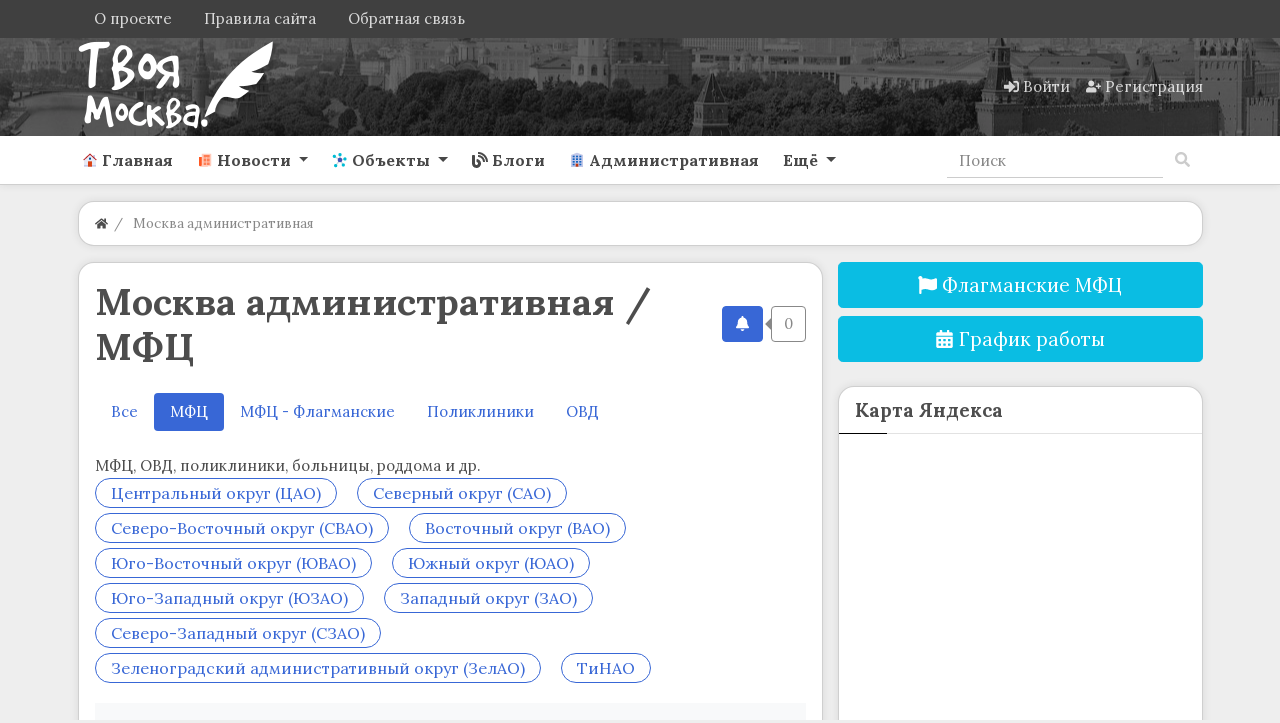

--- FILE ---
content_type: text/html; charset=utf-8
request_url: https://yourmoscow.ru/administrative-mfc?object_type%5B0%5D=10
body_size: 38784
content:
<!DOCTYPE html>
<html class="min-vh-100" lang="ru">
    <head>
        <title>Москва административная / МФЦ &mdash; Твоя Москва</title>
        <meta charset="utf-8">
        <meta http-equiv="X-UA-Compatible" content="IE=edge">
        <meta name="viewport" content="width=device-width, initial-scale=1, shrink-to-fit=no">
        <meta name="csrf-token" content="81214df4224d39692286eb498fbc197dbc516bd8ee43df59d36eea38f4341c08">
        <meta name="generator" content="InstantCMS">
             
            <meta name="keywords" content="Москва административная, МФЦ">
		<meta name="description" content="МФЦ, ОВД, поликлиники, больницы, роддома и др.">
		<link rel="canonical" href="https://yourmoscow.ru/administrative-mfc">
		<link rel="dns-prefetch" href="https://fonts.googleapis.com">
		<link rel="preconnect" href="https://fonts.googleapis.com" crossorigin>
		<link rel="dns-prefetch" href="https://fonts.gstatic.com">
		<link rel="preconnect" href="https://fonts.gstatic.com" crossorigin>
		<link rel="search" type="application/opensearchdescription+xml" href="https://yourmoscow.ru/search/opensearch" title="Поиск на Твоя Москва">
		<link rel="stylesheet" type="text/css" href="/cache/static/css/styles.400c06634de00f3f6ecbfec87712493b.css?1665507837">
		<link rel="stylesheet" type="text/css" href="/templates/modern/css/adresa.css?1665507837">
		<link rel="stylesheet" type="text/css" href="/templates/modern/css/jquery-chosen.css?1665507837">
		<link rel="stylesheet" type="text/css" href="/templates/modern/controllers/subscriptions/styles.css?1665507837">
		<link rel="stylesheet" type="text/css" href="/templates/default/widgets/yandexmaps/yandexmaps.css?1665507837">
		<link rel="stylesheet" type="text/css" href="https://fonts.googleapis.com/css?family=Lora:400,400i,700,700i&display=swap&subset=cyrillic-ext">
		             <link rel="shortcut icon" href="/favicon.ico"><!-- Yandex.RTB --><script>window.yaContextCb=window.yaContextCb||[]</script><script src="https://yandex.ru/ads/system/context.js" async></script><!-- Yandex.Metrika counter --> <script type="text/javascript" > (function(m,e,t,r,i,k,a){m[i]=m[i]||function(){(m[i].a=m[i].a||[]).push(arguments)}; m[i].l=1*new Date(); for (var j = 0; j < document.scripts.length; j++) {if (document.scripts[j].src === r) { return; }} k=e.createElement(t),a=e.getElementsByTagName(t)[0],k.async=1,k.src=r,a.parentNode.insertBefore(k,a)}) (window, document, "script", "https://mc.yandex.ru/metrika/tag.js", "ym"); ym(24115972, "init", { clickmap:true, trackLinks:true, accurateTrackBounce:true }); </script> <div><noscript><img src="https://mc.yandex.ru/watch/24115972" style="position:absolute; left:-9999px;" alt="" /></noscript></div> <!-- /Yandex.Metrika counter --> 
                <link rel="icon" href="/templates/modern/images/favicons/favicon.ico" type="image/x-icon">
        </head>
    <body id="desktop_device_type" data-device="desktop" class="d-flex flex-column min-vh-100 ">
                        <header class="sticky-top">
                                                                                    <div class="icms-header__top">
    <div class="container d-flex justify-content-between flex-nowrap align-items-center">
        <div class="icms-widget__compact">    <ul class="nav navbar-dark justify-content-end menu-footer">



    
    
    
    
    <li class="nav-item">
                    <a title="О проекте" class="nav-link text-nowrap" href="/pages/about.html" id="menu-item-id-footer-18">
                                                    <span class="nav-item-text">О проекте</span>
                                            </a>
        
        
    

    
    
            </li>
    
    
    <li class="nav-item">
                    <a title="Правила сайта" class="nav-link text-nowrap" href="/pages/rules.html" id="menu-item-id-footer-19">
                                                    <span class="nav-item-text">Правила сайта</span>
                                            </a>
        
        
    

    
    
            </li>
    
    
    <li class="nav-item ajax-modal">
                    <a title="Обратная связь" class="nav-link text-nowrap" href="/feedbackl" target="_self" id="menu-item-id-footer-47">
                                                    <span class="nav-item-text">Обратная связь</span>
                                            </a>
        
        
    

    </li></ul>
</div>
    </div>
</div>                                                        <div class="icms-header__middle bg1">
                <div class="container d-flex justify-content-between align-items-center flex-nowrap">
                                                                                <div class=" v_zindex">            <a class="navbar-brand mr-3 flex-shrink-0" href="/">
            <img src="/upload/000/u1/3/8/df4e4c09.png" class="d-sm-none" alt="Твоя Москва">
            <img src="/upload/000/u1/b/e/bede5237.png" class="d-none d-sm-block" alt="Твоя Москва">
        </a>
    </div><div class="icms-widget__html_block">
    <style>

.photonavi img {
max-width: 120px;
    border-radius: 5px;
}
.icms-content-subcats > .list-inline-item > .icms-svg-icon{
    display:none;
}
.icms-content-subcats a{
    font-size: 1rem;
    padding: 4px 15px !important;
    font-weight: 400;
    border: 1px solid;
    border-radius: 2rem;
}
.icms-footer__middle { background-image:none!important;
}
.h-10{
    margin-top:1rem;
}
.list_grid_big__image img {
    border-radius: 1rem;
}
.slideshow,.slideshow-fixed {
    padding: 0;
    margin: 50px 0;
    overflow-x: scroll;
    white-space: nowrap;
    -webkit-overflow-scrolling: touch;
}

.project-slider.slideshow-fixed.slick-initialized {
    margin-bottom: 10px;
}

.article .slideshow p,.article .slideshow-fixed p,.article .one-image p {
    color: #666;
    font-size: 14px;
    -webkit-text-size-adjust: 100%;
    text-align: center;
    display: inline-block;
    margin: 0 1% 0 0;
    width: 100%;
    vertical-align: top;
    position: relative;
}

.slideshow p:last-child,.slideshow-fixed p:last-child,.one-image p:last-child {
    margin: 0;
}

.main-image {
    padding: 0;
    margin: 20px -7%;
    clear: both;
    text-align: center;
}

.main-slideshow {
    margin: 20px 0;
    font-size: 35px;
    clear: both;
}

.slideshow.main-slideshow.slick-initialized p {
    width: 100%;
}

.slideshow.main-slideshow.slick-initialized .slick-prev.slick-disabled,.slideshow.main-slideshow.slick-initialized .slick-prev,.slideshow.main-slideshow.slick-initialized .slick-prev:hover {
    background-position: 10px 50%;
}

.slideshow.main-slideshow.slick-initialized .slick-next.slick-disabled,.slideshow.main-slideshow.slick-initialized .slick-next,.slideshow.main-slideshow.slick-initialized .slick-next:hover {
    background-position: right 10px top 50%;
}

img.inline-image {
    vertical-align: bottom;
}

span.slide-description {
    position: absolute;
    bottom: 0;
    display: block;
    left: 0;
    background: #131313;
    opacity: 0.8;
    padding: 10px;
    width: calc(100% - 20px);
    color: #FFF;
    font-size: 12px;
    white-space: normal;
}

.slideshow.slick-initialized,.slideshow-fixed.slick-initialized {
    position: relative;
    overflow: hidden;
    margin: 50px -40px;
}

.slideshow.slick-initialized .slick-list,.slideshow-fixed.slick-initialized .slick-list {
    width: 88%;
    margin: 0 auto;
}

.slideshow.slick-initialized .slick-track p,.slideshow-fixed.slick-initialized .slick-track p {
    margin: 0 2px;
    white-space: normal;
}

.slideshow.slick-initialized .slick-track p:focus,.slideshow-fixed.slick-initialized .slick-track p:focus {
    outline: none;
}

.slideshow.slick-initialized .slick-track p img,.slideshow-fixed.slick-initialized .slick-track p img {
}

.slideshow.slick-initialized .slick-dots,.slideshow-fixed.slick-initialized .slick-dots {
    position: absolute;
    top: 10px;
    right: 0;
    left: 0;
    width: 70px;
    background: #131313;
    opacity: 0.8;
    color: #FFF;
    border-radius: 20px;
    line-height: 2;
    z-index: 1000;
    margin: 0 auto;
    padding: 0;
}

.slideshow.slick-initialized ul.slick-dots li,.slideshow-fixed.slick-initialized ul.slick-dots li {
    display: none;
    text-align: center;
    font-size: 14px;
}

.slideshow.slick-initialized ul.slick-dots li.slick-active {
    display: block;
}

.slideshow.slick-initialized .slick-next,.slideshow-fixed.slick-initialized .slick-next {
    background: url(https://designmyhome.ru/sites/all/themes/framework/img/slider-buttons.png) no-repeat right -25px center;
    height: 100%;
    width: 7%;
    z-index: 1000;
    position: absolute;
    top: 0;
    right: 0;
    cursor: pointer;
    max-width: 46px;
}

.slideshow.slick-initialized .slick-next.slick-disabled {
    background: url(https://designmyhome.ru/sites/all/themes/framework/img/slider-buttons.png) no-repeat right 15px center;
}

.slideshow.slick-initialized .slick-prev,.slideshow-fixed.slick-initialized .slick-prev {
    background: url(https://designmyhome.ru/sites/all/themes/framework/img/slider-buttons.png) no-repeat 16px center;
    height: 100%;
    width: 7%;
    z-index: 1000;
    position: absolute;
    top: 0;
    left: 0;
    cursor: pointer;
    max-width: 46px;
}

.slideshow.slick-initialized .slick-prev.slick-disabled {
    background: url(https://designmyhome.ru/sites/all/themes/framework/img/slider-buttons.png) no-repeat 10px center;
}

.slideshow .img-wrapper,.slideshow-fixed .img-wrapper {
    max-width: 100%;
    height: calc(100vw * 0.6);
    max-height: 500px;
    display: inline-block;
    display: inline-flex;
    display: -webkit-inline-flex;
    justify-content: center;
    align-items: center;
}

.slideshow .img-wrapper img,.slideshow-fixed .img-wrapper img {
    max-width: none;
    min-height: 100%;
}

.slideshow-fixed.same-ratio span.img-wrapper {
    height: auto;
    max-height: none;
    display: inline-block;
}

.slideshow-fixed.same-ratio span.img-wrapper img {
    max-width: 100%;
    min-height: auto;
    vertical-align: top;
}

.slideshow-fixed.slick-initialized ul.slick-dots {
    text-align: center;
    padding: 0;
    width: 94%;
    top: 0;
    margin: 0 auto;
    overflow-x: auto;
    white-space: nowrap;
    -webkit-overflow-scrolling: touch;
    position: static;
    background: none;
    opacity: 1;
}

.slideshow-fixed.slick-initialized ul.slick-dots li {
    max-width: 50px;
    height: 50px;
    display: inline-block;
    display: inline-flex;
    display: -webkit-inline-flex;
    justify-content: center;
    align-items: center;
    margin: 2px;
    border: 2px #666666 solid;
    cursor: pointer;
    overflow: hidden;
    vertical-align: top;
}

.slideshow-fixed.slick-initialized ul.slick-dots li.slick-active {
    border: 2px #E64923 solid;
}

.slideshow-fixed.slick-initialized ul.slick-dots li img {
    vertical-align: top;
    min-height: 100%;
    width: 100%;
    max-width: none;
}

.slideshow-fixed.slick-initialized .slick-prev {
    background: url(https://designmyhome.ru/sites/all/themes/framework/img/slider-buttons.png) no-repeat 16px center;
    height: calc(100% - 72px);
}

.slideshow-fixed.slick-initialized .slick-prev:hover {
    background: url(https://designmyhome.ru/sites/all/themes/framework/img/slider-buttons.png) no-repeat 16px center;
}

.slideshow.slick-initialized .slick-prev.slick-disabled {
    background: url(https://designmyhome.ru/sites/all/themes/framework/img/slider-buttons.png) no-repeat 10px center;
}

.slideshow-fixed.slick-initialized .slick-prev.slick-disabled {
    background: url(https://designmyhome.ru/sites/all/themes/framework/img/slider-buttons.png) no-repeat -26px center;
}

.slideshow-fixed.slick-initialized .slick-next {
    background: url(https://designmyhome.ru/sites/all/themes/framework/img/slider-buttons.png) no-repeat right -25px center;
    height: calc(100% - 72px);
}

.slideshow-fixed.slick-initialized .slick-next.slick-disabled {
    background: url(https://designmyhome.ru/sites/all/themes/framework/img/slider-buttons.png) no-repeat right 15px center;
    height: calc(100% - 72px);
}
.toc-wrapper {
    margin: 0 0 15px;
    border: 1px solid #F5F5F5;
    font-size: 15px;
}
.toc-title {
    text-align: center;
    background: #F8F8FF;
    color: #666;
    padding: 8px 0;
    position: relative;
}
.toc-wrapper ul {
    counter-reset: item;
    margin: 10px 0;
    }
.shd{
box-shadow: 0 5px 30px -10px rgba(49,94,251,.3);
border-radius: 5px;
padding: 1rem !important;
}
.mt-n2, .my-n2 {
    margin-top: 0rem !important;
}
.zagr
{
    color: #0abde3;
    border: 1px solid #0abde3;
    text-align: center;
    vertical-align: middle;
    border-radius: 0.2rem;
    padding: 0.25rem 0.5rem;
    font-size: 0.8203125rem;
    line-height: 1.5;
    text-decoration: none;

}
.sticky-top-ya {
position: sticky;
top: 50px;
z-index: 0;
}
.btn-my{
   border:solid 1px #eeeeee;
}
.day_list {
    width: 400px!important;
}
.accordion {
cursor: pointer;
}
.rub-head {
padding-left: 5px!important;
background-color: #0abde3!important;
color:#ffffff!important;
display: flex!important;
justify-content: center!important;
}
.rub-head:hover {
background-color: #3867d6 !important;
}
.rub-head-cont{
border-radius: var(--pioneer-rad);
}
.photonavi img{
    max-height:173px;
}
/*.btn-success{
    margin-bottom: 0.5rem;
}*/
.mbot{
    margin-bottom: 1.5rem;
}
#photo_filter_nav{
    font-size: 0.84rem;
}
.icms-subscriptions__label{
    display: none!important;
}
.blog-w h1{
    color:white
    }
.bot-wd{
    margin-bottom:1rem;
}
.owl-carousel-slider1 button.owl-prev{
    height:460px!important;
}
.owl-carousel-slider1 button.owl-next{
    height:460px!important;
}
.a-white a{
    color:#ffffff!important;
}
.a-white a:hover{
    color:#ffffff!important;
    text-decoration:underline!important;
}
.h-gerb img{
    max-height: 50px;
    margin:auto;
}
.owl-theme{
    margin-bottom: 1.3em;
}
.objects-filter .f_istok_list{
display: none;
}
.objects-filter .f_dish{
display: none;
}
.widget-owl>.body{
    border-radius: 15px;
    margin-top: 15px;
    margin-bottom:0px;
    }
.v_zindex{
    z-index: 9;
}
.m-10{
    margin-top:-10px;
}
.sitescroll {
position:fixed;
    top:0;
    left:0;
    width:100%;
    background:rgba(255,255,255,.3);
    }
.navbar-brand{
    padding:0!important;
}
 .bg1{
  background-image: url(/upload/my/bg3h.webp);
  background-position: center;
}
:root {
	--pioneer-indent: 1rem;

	--pioneer-primary-angle: 213;
	--pioneer-primary-saturation: -10%;
	--pioneer-primary-lightness : 25%;

	--pioneer-indent-sm: calc(var(--pioneer-indent) / 2);
	--pioneer-indent-n: calc(var(--pioneer-indent) * -1);
	--pioneer-indent-sm-n: calc(var(--pioneer-indent-sm) * -1);

	--pioneer-rad: var(--pioneer-indent);
	--pioneer-rad-sm: var(--pioneer-indent-sm);

	--pioneer-primary: hsla(var(--pioneer-primary-angle), var(--pioneer-primary-saturation), var(--pioneer-primary-lightness), 1);
	--pioneer-primary-dark: hsla(var(--pioneer-primary-angle), calc(var(--pioneer-primary-saturation) - 5%), calc(var(--pioneer-primary-lightness) - 10%), 1);
	--pioneer-primary-light: hsla(var(--pioneer-primary-angle), calc(var(--pioneer-primary-saturation) + 5%), calc(var(--pioneer-primary-lightness) + 15%), 1);

	--pioneer-body-bg: hsla(var(--pioneer-primary-angle), var(--pioneer-primary-saturation), var(--pioneer-primary-lightness), .1);
	--pioneer-body-color: #4d4d4d;
	--pioneer-caption-color: var(--pioneer-body-color);
	--pioneer-caption-weight: 600;

	--pioneer-wd-bg: hsla(var(--pioneer-primary-angle), var(--pioneer-primary-saturation), 100%, 1);
	--pioneer-wd-header-bg: hsla(var(--pioneer-primary-angle), var(--pioneer-primary-saturation), 70%, .1);
	--pioneer-wd-color: var(--pioneer-body-color);
	--pioneer-wd-border: 1px solid hsla(var(--pioneer-primary-angle), var(--pioneer-primary-saturation), var(--pioneer-primary-lightness), 0.25);
	--pioneer-wd-shadow: 0 0 var(--pioneer-indent-sm) hsla(var(--pioneer-primary-angle), calc(var(--pioneer-primary-saturation) - 15%), calc(var(--pioneer-primary-lightness) - 10%), 0.1);

	--header__top-bg: var(--pioneer-primary);

--header__middle-bg: var(--pioneer-primary-light);
	--header__bottom-bg: var(--pioneer-wd-bg);
	--footer__middle-bg: var(--pioneer-primary-dark);
	--footer__bottom-bg: var(--pioneer-primary-dark);

	--pioneer-link: #3867d6;
	--pioneer-link-hover: var(--pioneer-primary-dark);

	--nav-link-size: 1rem;
	--nav-link-py: .75rem;
	--nav-link-px: .75rem;
	--nav-link-color: rgba(26, 26, 26, 0.8);
	--nav-link-color-hover: rgba(26, 26, 26, 0.9);
	--nav-link-weight: 600;
	--nav-link-transform: none;
}
body {
    background-color: #eeeeee;
	color: var(--pioneer-body-color);

}
h1, h2, h3, h4, h5, h6, .h1, .h2, .h3, .h4, .h5, .h6 {
	color: var(--pioneer-caption-color);
	font-weight: var(--pioneer-caption-weight);
}
a {
	color: var(--pioneer-link);
}
a:hover {
	color: var(--pioneer-link-hover);
}
.icms-header__top {
	background-color: var(--header__top-bg);
}
.icms-header__middle {
	background-color: var(--header__middle-bg);
}
.icms-header__bottom {
	background-color: var(--header__bottom-bg);
	border-bottom: var(--pioneer-wd-border) !important;
	box-shadow: var(--pioneer-wd-shadow);
}
.icms-footer__middle {
	background-color: var(--footer__middle-bg) !important;
}
.icms-footer__middle > .container {
	border-color: rgba(255,255,255,.15) !important;
}
.icms-footer__bottom {
	background-color: var(--footer__bottom-bg) !important;
}
.icms-navbar .nav-link {
	padding: var(--nav-link-py) var(--nav-link-px) !important;
	font-size: var(--nav-link-size);
}
.navbar-light .navbar-nav .nav-link {
	color: var(--nav-link-color);
	font-weight: var(--nav-link-weight);
	text-transform: var(--nav-link-transform);
}
.navbar-light .navbar-nav .nav-link:hover,
.navbar-light .navbar-nav .nav-link:focus {
	color: var(--nav-link-color-hover);
}
.navbar-light .navbar-nav .show > .nav-link,
.navbar-light .navbar-nav .active > .nav-link,
.navbar-light .navbar-nav .nav-link.show,
.navbar-light .navbar-nav .nav-link.active {
	color: var(--pioneer-primary);
}
.nav-tabs .nav-link.active,
.nav-tabs .nav-item.show .nav-link {
	color: var(--pioneer-body-color);
}
.nav-tabs .nav-link.active::before,
.icms-navbar .nav-link.active::before {
	background-color: currentColor;
}
.pioneer_wd,
.icms-widget__tabbed.card,
.icms-widget.card:not(.icms-widget__compact) {
	background-color: var(--pioneer-wd-bg) !important;
	border: var(--pioneer-wd-border);
	padding: var(--pioneer-indent);
	border-radius: var(--pioneer-rad);
	box-shadow: var(--pioneer-wd-shadow);
}
.category_description > :last-child {
	margin-bottom: 0;
}
.icms-widget.card .card-header {
	background-color: var(--pioneer-wd-header-bg);
	border-radius: var(--pioneer-rad) var(--pioneer-rad) 0 0;
	margin: var(--pioneer-indent-n) var(--pioneer-indent-n) 0;
	padding: calc(var(--pioneer-indent) * .75) var(--pioneer-indent) ;
}
.icms-widget.card.icms-widget__transparent > .card-header {
	background-color: transparent;
}
.icms-widget.card.icms-widget__compact > .card-header,
.icms-widget.card.icms-widget__compact > .icms-widgets > .card-header {
	background-color: transparent;
	margin: 0;
	padding: 0;
}
.icms-widget.card.icms-widget__square > .card-header,
.icms-widget.card.icms-widget__square > .icms-widgets > .card-header {
	background-color: transparent;
	margin: var(--pioneer-indent-sm) 0 0;
}
.icms-widget__transparent > .card-header,
.icms-widget__square > .card-header {
	padding-left: var(--pioneer-indent);
	padding-right: var(--pioneer-indent);
}
.icms-widget__tabbed > .card-header {
	margin-top: calc(var(--pioneer-indent-n) / 1.25);
}
.icms-widget .card-body {
	padding: 0;
}
.icms-widget .card-header + .card-body {
	padding-top: var(--pioneer-indent);
}
.card .content_list .content_list_item {
	background-color: transparent !important;
	border: none;
	padding: 0;
	border-radius: 0;
	box-shadow: none;
}
.content_list.default_list .content_list_item .info_bar {
	margin-top: var(--pioneer-indent);
	padding: var(--pioneer-indent-sm) var(--pioneer-indent);
	margin: var(--pioneer-indent) var(--pioneer-indent-n) var(--pioneer-indent-n);
}
.content_list.default_list .content_list_item:last-child .info_bar {
	border-radius: 0 0 var(--pioneer-rad) var(--pioneer-rad);
}
.icms-widget__content_slider {
	border-radius: var(--pioneer-rad);
	overflow: hidden;
}
.pioneer_wd.pioneer_wd__breadcrumb {
	padding: 0 var(--pioneer-indent) !important;
	background-color: var(--pioneer-wd-bg);
	border-radius: var(--pioneer-rad);
	border: var(--pioneer-wd-border);
	box-shadow: var(--pioneer-wd-shadow);
	margin: var(--pioneer-indent) 0;
}
.pioneer_wd.pioneer_wd__breadcrumb .dropdown {
	border: 2px solid var(--pioneer-wd-bg);
	border-radius: 0 var(--pioneer-rad) var(--pioneer-rad) 0;
	margin: 0 var(--pioneer-indent-n) 0 0;
}
.pioneer_wd.pioneer_wd__breadcrumb .dropdown .btn {
	border-radius: 0 var(--pioneer-rad) var(--pioneer-rad) 0;
	padding: var(--pioneer-indent-sm) var(--pioneer-indent);
}
.pioneer_wd.pioneer_wd__controller .card-body > .icms-body-toolbox,
.pioneer_wd.pioneer_wd__controller .card-body > h1{
	background-color: var(--pioneer-wd-header-bg);
	border-bottom: var(--pioneer-wd-border);
	border-radius: var(--pioneer-rad) var(--pioneer-rad) 0 0;
	margin: var(--pioneer-indent-n) var(--pioneer-indent-n) 0;
	padding: var(--pioneer-indent);
}
</style></div>                                                                                                    <div class="ml-auto d-flex align-items-center">
            <nav class="navbar p-0 navbar-dark">
                <div class="collapse navbar-collapse show" id="target-header">
            <ul class="navbar-nav flex-row icms-navbar-expanded menu-header">



    
    
    
    
    <li class="nav-item ajax-modal key">
                    <a title="Войти" class="nav-link text-nowrap" href="/auth/login" target="_self" id="menu-item-id-header-34">
                <svg class="icms-svg-icon w-16" fill="currentColor"><use href="/templates/modern/images/icons/solid.svg?1665507837#sign-in-alt"></use></svg>                                    <span class="nav-item-text">Войти</span>
                                            </a>
        
        
    

    
    
            </li>
    
    
    <li class="nav-item user_add">
                    <a title="Регистрация" class="nav-link text-nowrap" href="/auth/register" target="_self" id="menu-item-id-header-35">
                <svg class="icms-svg-icon w-16" fill="currentColor"><use href="/templates/modern/images/icons/solid.svg?1665507837#user-plus"></use></svg>                                    <span class="nav-item-text">Регистрация</span>
                                            </a>
        
        
    

    </li></ul>
                    </div>
    </nav>

</div>                                                    </div>
                </div>
                    <div class="icms-header__bottom border-bottom icms-navbar">
                <div class="container">
                                                                                        <nav class="navbar p-0 navbar-expand-lg navbar-light">
                                            <button class="navbar-toggler" type="button" aria-label="Меню" data-toggle="collapse" data-target="#target-main">
                <span class="navbar-toggler-icon"></span>
            </button>
                <div class="collapse navbar-collapse" id="target-main">
            <ul class="navbar-nav icms-menu-hovered mx-lg-n2 menu-main">



    
    
    
    
    <li class="nav-item">
                    <a title="Главная" class="nav-link text-nowrap" href="/" target="_self" id="menu-item-id-main-45">
                <svg class="icms-svg-icon w-16" fill="currentColor"><use href="/templates/modern/images/icons/color.svg?1665507837#home"></use></svg>                                    <span class="nav-item-text">Главная</span>
                                            </a>
        
        
    

    
    
            </li>
    
    
    <li class="nav-item dropdown">
                    <a title="Новости" class="nav-link text-nowrap dropdown-toggle" href="/news" target="_self" id="menu-item-id-main-40" data-toggle="dropdown">
                <svg class="icms-svg-icon w-16" fill="currentColor"><use href="/templates/modern/images/icons/color.svg?1665507837#news"></use></svg>                                    <span class="nav-item-text">Новости</span>
                                            </a>
        
        <ul class="dropdown-menu">
    

    
    
    
    
    <li class="nav-item">
                    <a title="Происшествия" class="dropdown-item text-nowrap" href="/news/proisshestvija" target="_self" id="menu-item-id-main-content.news.5.40">
                <svg class="icms-svg-icon w-16" fill="currentColor"><use href="/templates/modern/images/icons/color.svg?1665507837#news"></use></svg>                                    <span class="nav-item-text">Происшествия</span>
                                            </a>
        
        
    

    
    
            </li>
    
    
    <li class="nav-item">
                    <a title="Город" class="dropdown-item text-nowrap" href="/news/gorod" target="_self" id="menu-item-id-main-content.news.9.40">
                <svg class="icms-svg-icon w-16" fill="currentColor"><use href="/templates/modern/images/icons/color.svg?1665507837#news"></use></svg>                                    <span class="nav-item-text">Город</span>
                                            </a>
        
        
    

    
    
            </li>
    
    
    <li class="nav-item">
                    <a title="Мэр Москвы" class="dropdown-item text-nowrap" href="/news/mer-moskvy" target="_self" id="menu-item-id-main-content.news.10.40">
                <svg class="icms-svg-icon w-16" fill="currentColor"><use href="/templates/modern/images/icons/color.svg?1665507837#news"></use></svg>                                    <span class="nav-item-text">Мэр Москвы</span>
                                            </a>
        
        
    

    
    
            </li>
    
    
    <li class="nav-item">
                    <a title="Культура" class="dropdown-item text-nowrap" href="/news/kultura" target="_self" id="menu-item-id-main-content.news.11.40">
                <svg class="icms-svg-icon w-16" fill="currentColor"><use href="/templates/modern/images/icons/color.svg?1665507837#news"></use></svg>                                    <span class="nav-item-text">Культура</span>
                                            </a>
        
        
    

    
    
            </li>
    
    
    <li class="nav-item">
                    <a title="Общество" class="dropdown-item text-nowrap" href="/news/obschestvo" target="_self" id="menu-item-id-main-content.news.2.40">
                <svg class="icms-svg-icon w-16" fill="currentColor"><use href="/templates/modern/images/icons/color.svg?1665507837#news"></use></svg>                                    <span class="nav-item-text">Общество</span>
                                            </a>
        
        
    

    
    
            </li>
    
    
    <li class="nav-item">
                    <a title="Бизнес" class="dropdown-item text-nowrap" href="/news/biznes" target="_self" id="menu-item-id-main-content.news.3.40">
                <svg class="icms-svg-icon w-16" fill="currentColor"><use href="/templates/modern/images/icons/color.svg?1665507837#news"></use></svg>                                    <span class="nav-item-text">Бизнес</span>
                                            </a>
        
        
    

    
    
            </li>
    
    
    <li class="nav-item">
                    <a title="Политика" class="dropdown-item text-nowrap" href="/news/politika" target="_self" id="menu-item-id-main-content.news.4.40">
                <svg class="icms-svg-icon w-16" fill="currentColor"><use href="/templates/modern/images/icons/color.svg?1665507837#news"></use></svg>                                    <span class="nav-item-text">Политика</span>
                                            </a>
        
        
    

    
    
            </li>
    
    
    <li class="nav-item">
                    <a title="В мире" class="dropdown-item text-nowrap" href="/news/v-mire" target="_self" id="menu-item-id-main-content.news.6.40">
                <svg class="icms-svg-icon w-16" fill="currentColor"><use href="/templates/modern/images/icons/color.svg?1665507837#news"></use></svg>                                    <span class="nav-item-text">В мире</span>
                                            </a>
        
        
    

    
    
            </li>
    
    
    <li class="nav-item">
                    <a title="Спорт" class="dropdown-item text-nowrap" href="/news/sport" target="_self" id="menu-item-id-main-content.news.7.40">
                <svg class="icms-svg-icon w-16" fill="currentColor"><use href="/templates/modern/images/icons/color.svg?1665507837#news"></use></svg>                                    <span class="nav-item-text">Спорт</span>
                                            </a>
        
        
    

    
    
            </li>
    
    
    <li class="nav-item">
                    <a title="Записки москвича" class="dropdown-item text-nowrap" href="/news/zapiski-moskvicha" target="_self" id="menu-item-id-main-content.news.8.40">
                <svg class="icms-svg-icon w-16" fill="currentColor"><use href="/templates/modern/images/icons/color.svg?1665507837#news"></use></svg>                                    <span class="nav-item-text">Записки москвича</span>
                                            </a>
        
        
    

    
            </li></ul>
    
            </li>
    
    
    <li class="nav-item dropdown">
                    <a title="Объекты" class="nav-link text-nowrap dropdown-toggle" href="/objects" target="_self" id="menu-item-id-main-44" data-toggle="dropdown">
                <svg class="icms-svg-icon w-16" fill="currentColor"><use href="/templates/modern/images/icons/color.svg?1665507837#mind-map"></use></svg>                                    <span class="nav-item-text">Объекты</span>
                                            </a>
        
        <ul class="dropdown-menu">
    

    
    
    
    
    <li class="nav-item dropdown dropright">
                    <a title="Центральный округ" class="dropdown-item text-nowrap dropdown-toggle" href="/objects/centralnyi-okrug" target="_self" id="menu-item-id-main-content.objects.2.44" data-toggle="dropdown">
                <svg class="icms-svg-icon w-16" fill="currentColor"><use href="/templates/modern/images/icons/color.svg?1665507837#mind-map"></use></svg>                                    <span class="nav-item-text">Центральный округ</span>
                                            </a>
        
        <ul class="dropdown-menu">
    

    
    
    
    
    <li class="nav-item">
                    <a title="Арбат" class="dropdown-item text-nowrap" href="/objects/centralnyi-okrug/arbat" target="_self" id="menu-item-id-main-content.objects.3.44">
                <svg class="icms-svg-icon w-16" fill="currentColor"><use href="/templates/modern/images/icons/color.svg?1665507837#mind-map"></use></svg>                                    <span class="nav-item-text">Арбат</span>
                                            </a>
        
        
    

    
    
            </li>
    
    
    <li class="nav-item">
                    <a title="Басманный" class="dropdown-item text-nowrap" href="/objects/centralnyi-okrug/basmannyi" target="_self" id="menu-item-id-main-content.objects.4.44">
                <svg class="icms-svg-icon w-16" fill="currentColor"><use href="/templates/modern/images/icons/color.svg?1665507837#mind-map"></use></svg>                                    <span class="nav-item-text">Басманный</span>
                                            </a>
        
        
    

    
    
            </li>
    
    
    <li class="nav-item">
                    <a title="Замоскворечье" class="dropdown-item text-nowrap" href="/objects/centralnyi-okrug/zamoskvoreche" target="_self" id="menu-item-id-main-content.objects.5.44">
                <svg class="icms-svg-icon w-16" fill="currentColor"><use href="/templates/modern/images/icons/color.svg?1665507837#mind-map"></use></svg>                                    <span class="nav-item-text">Замоскворечье</span>
                                            </a>
        
        
    

    
    
            </li>
    
    
    <li class="nav-item">
                    <a title="Красносельский" class="dropdown-item text-nowrap" href="/objects/centralnyi-okrug/krasnoselskii" target="_self" id="menu-item-id-main-content.objects.6.44">
                <svg class="icms-svg-icon w-16" fill="currentColor"><use href="/templates/modern/images/icons/color.svg?1665507837#mind-map"></use></svg>                                    <span class="nav-item-text">Красносельский</span>
                                            </a>
        
        
    

    
    
            </li>
    
    
    <li class="nav-item">
                    <a title="Мещанский" class="dropdown-item text-nowrap" href="/objects/centralnyi-okrug/meschanskii" target="_self" id="menu-item-id-main-content.objects.7.44">
                <svg class="icms-svg-icon w-16" fill="currentColor"><use href="/templates/modern/images/icons/color.svg?1665507837#mind-map"></use></svg>                                    <span class="nav-item-text">Мещанский</span>
                                            </a>
        
        
    

    
    
            </li>
    
    
    <li class="nav-item">
                    <a title="Пресненский" class="dropdown-item text-nowrap" href="/objects/centralnyi-okrug/presnenskii" target="_self" id="menu-item-id-main-content.objects.8.44">
                <svg class="icms-svg-icon w-16" fill="currentColor"><use href="/templates/modern/images/icons/color.svg?1665507837#mind-map"></use></svg>                                    <span class="nav-item-text">Пресненский</span>
                                            </a>
        
        
    

    
    
            </li>
    
    
    <li class="nav-item">
                    <a title="Таганский" class="dropdown-item text-nowrap" href="/objects/centralnyi-okrug/taganskii" target="_self" id="menu-item-id-main-content.objects.9.44">
                <svg class="icms-svg-icon w-16" fill="currentColor"><use href="/templates/modern/images/icons/color.svg?1665507837#mind-map"></use></svg>                                    <span class="nav-item-text">Таганский</span>
                                            </a>
        
        
    

    
    
            </li>
    
    
    <li class="nav-item">
                    <a title="Тверской" class="dropdown-item text-nowrap" href="/objects/centralnyi-okrug/tverskoi" target="_self" id="menu-item-id-main-content.objects.10.44">
                <svg class="icms-svg-icon w-16" fill="currentColor"><use href="/templates/modern/images/icons/color.svg?1665507837#mind-map"></use></svg>                                    <span class="nav-item-text">Тверской</span>
                                            </a>
        
        
    

    
    
            </li>
    
    
    <li class="nav-item">
                    <a title="Хамовники" class="dropdown-item text-nowrap" href="/objects/centralnyi-okrug/hamovniki" target="_self" id="menu-item-id-main-content.objects.11.44">
                <svg class="icms-svg-icon w-16" fill="currentColor"><use href="/templates/modern/images/icons/color.svg?1665507837#mind-map"></use></svg>                                    <span class="nav-item-text">Хамовники</span>
                                            </a>
        
        
    

    
    
            </li>
    
    
    <li class="nav-item">
                    <a title="Якиманка" class="dropdown-item text-nowrap" href="/objects/centralnyi-okrug/jakimanka" target="_self" id="menu-item-id-main-content.objects.12.44">
                <svg class="icms-svg-icon w-16" fill="currentColor"><use href="/templates/modern/images/icons/color.svg?1665507837#mind-map"></use></svg>                                    <span class="nav-item-text">Якиманка</span>
                                            </a>
        
        
    

    
            </li></ul>
    
            </li>
    
    
    <li class="nav-item dropdown dropright">
                    <a title="Северный округ" class="dropdown-item text-nowrap dropdown-toggle" href="/objects/severnyi-okrug" target="_self" id="menu-item-id-main-content.objects.13.44" data-toggle="dropdown">
                <svg class="icms-svg-icon w-16" fill="currentColor"><use href="/templates/modern/images/icons/color.svg?1665507837#mind-map"></use></svg>                                    <span class="nav-item-text">Северный округ</span>
                                            </a>
        
        <ul class="dropdown-menu">
    

    
    
    
    
    <li class="nav-item">
                    <a title="Аэропорт" class="dropdown-item text-nowrap" href="/objects/severnyi-okrug/aeroport" target="_self" id="menu-item-id-main-content.objects.14.44">
                <svg class="icms-svg-icon w-16" fill="currentColor"><use href="/templates/modern/images/icons/color.svg?1665507837#mind-map"></use></svg>                                    <span class="nav-item-text">Аэропорт</span>
                                            </a>
        
        
    

    
    
            </li>
    
    
    <li class="nav-item">
                    <a title="Беговой" class="dropdown-item text-nowrap" href="/objects/severnyi-okrug/begovoi" target="_self" id="menu-item-id-main-content.objects.15.44">
                <svg class="icms-svg-icon w-16" fill="currentColor"><use href="/templates/modern/images/icons/color.svg?1665507837#mind-map"></use></svg>                                    <span class="nav-item-text">Беговой</span>
                                            </a>
        
        
    

    
    
            </li>
    
    
    <li class="nav-item">
                    <a title="Бескудниковский" class="dropdown-item text-nowrap" href="/objects/severnyi-okrug/beskudnikovskii" target="_self" id="menu-item-id-main-content.objects.16.44">
                <svg class="icms-svg-icon w-16" fill="currentColor"><use href="/templates/modern/images/icons/color.svg?1665507837#mind-map"></use></svg>                                    <span class="nav-item-text">Бескудниковский</span>
                                            </a>
        
        
    

    
    
            </li>
    
    
    <li class="nav-item">
                    <a title="Войковский" class="dropdown-item text-nowrap" href="/objects/severnyi-okrug/voikovskii" target="_self" id="menu-item-id-main-content.objects.17.44">
                <svg class="icms-svg-icon w-16" fill="currentColor"><use href="/templates/modern/images/icons/color.svg?1665507837#mind-map"></use></svg>                                    <span class="nav-item-text">Войковский</span>
                                            </a>
        
        
    

    
    
            </li>
    
    
    <li class="nav-item">
                    <a title="Восточное-Дегунино" class="dropdown-item text-nowrap" href="/objects/severnyi-okrug/vostochnoe-degunino" target="_self" id="menu-item-id-main-content.objects.18.44">
                <svg class="icms-svg-icon w-16" fill="currentColor"><use href="/templates/modern/images/icons/color.svg?1665507837#mind-map"></use></svg>                                    <span class="nav-item-text">Восточное-Дегунино</span>
                                            </a>
        
        
    

    
    
            </li>
    
    
    <li class="nav-item">
                    <a title="Головинский" class="dropdown-item text-nowrap" href="/objects/severnyi-okrug/golovinskii" target="_self" id="menu-item-id-main-content.objects.19.44">
                <svg class="icms-svg-icon w-16" fill="currentColor"><use href="/templates/modern/images/icons/color.svg?1665507837#mind-map"></use></svg>                                    <span class="nav-item-text">Головинский</span>
                                            </a>
        
        
    

    
    
            </li>
    
    
    <li class="nav-item">
                    <a title="Дмитровский" class="dropdown-item text-nowrap" href="/objects/severnyi-okrug/dmitrovskii" target="_self" id="menu-item-id-main-content.objects.20.44">
                <svg class="icms-svg-icon w-16" fill="currentColor"><use href="/templates/modern/images/icons/color.svg?1665507837#mind-map"></use></svg>                                    <span class="nav-item-text">Дмитровский</span>
                                            </a>
        
        
    

    
    
            </li>
    
    
    <li class="nav-item">
                    <a title="Западное-Дегунино" class="dropdown-item text-nowrap" href="/objects/severnyi-okrug/zapadnoe-degunino" target="_self" id="menu-item-id-main-content.objects.21.44">
                <svg class="icms-svg-icon w-16" fill="currentColor"><use href="/templates/modern/images/icons/color.svg?1665507837#mind-map"></use></svg>                                    <span class="nav-item-text">Западное-Дегунино</span>
                                            </a>
        
        
    

    
    
            </li>
    
    
    <li class="nav-item">
                    <a title="Коптево" class="dropdown-item text-nowrap" href="/objects/severnyi-okrug/koptevo" target="_self" id="menu-item-id-main-content.objects.22.44">
                <svg class="icms-svg-icon w-16" fill="currentColor"><use href="/templates/modern/images/icons/color.svg?1665507837#mind-map"></use></svg>                                    <span class="nav-item-text">Коптево</span>
                                            </a>
        
        
    

    
    
            </li>
    
    
    <li class="nav-item">
                    <a title="Левобережный" class="dropdown-item text-nowrap" href="/objects/severnyi-okrug/levoberezhnyi" target="_self" id="menu-item-id-main-content.objects.23.44">
                <svg class="icms-svg-icon w-16" fill="currentColor"><use href="/templates/modern/images/icons/color.svg?1665507837#mind-map"></use></svg>                                    <span class="nav-item-text">Левобережный</span>
                                            </a>
        
        
    

    
    
            </li>
    
    
    <li class="nav-item">
                    <a title="Молжаниновский" class="dropdown-item text-nowrap" href="/objects/severnyi-okrug/molzhaninovskii" target="_self" id="menu-item-id-main-content.objects.24.44">
                <svg class="icms-svg-icon w-16" fill="currentColor"><use href="/templates/modern/images/icons/color.svg?1665507837#mind-map"></use></svg>                                    <span class="nav-item-text">Молжаниновский</span>
                                            </a>
        
        
    

    
    
            </li>
    
    
    <li class="nav-item">
                    <a title="Савеловский" class="dropdown-item text-nowrap" href="/objects/severnyi-okrug/savelovskii" target="_self" id="menu-item-id-main-content.objects.25.44">
                <svg class="icms-svg-icon w-16" fill="currentColor"><use href="/templates/modern/images/icons/color.svg?1665507837#mind-map"></use></svg>                                    <span class="nav-item-text">Савеловский</span>
                                            </a>
        
        
    

    
    
            </li>
    
    
    <li class="nav-item">
                    <a title="Сокол" class="dropdown-item text-nowrap" href="/objects/severnyi-okrug/sokol" target="_self" id="menu-item-id-main-content.objects.26.44">
                <svg class="icms-svg-icon w-16" fill="currentColor"><use href="/templates/modern/images/icons/color.svg?1665507837#mind-map"></use></svg>                                    <span class="nav-item-text">Сокол</span>
                                            </a>
        
        
    

    
    
            </li>
    
    
    <li class="nav-item">
                    <a title="Тимирязевский" class="dropdown-item text-nowrap" href="/objects/severnyi-okrug/timirjazevskii" target="_self" id="menu-item-id-main-content.objects.27.44">
                <svg class="icms-svg-icon w-16" fill="currentColor"><use href="/templates/modern/images/icons/color.svg?1665507837#mind-map"></use></svg>                                    <span class="nav-item-text">Тимирязевский</span>
                                            </a>
        
        
    

    
    
            </li>
    
    
    <li class="nav-item">
                    <a title="Ховрино" class="dropdown-item text-nowrap" href="/objects/severnyi-okrug/hovrino" target="_self" id="menu-item-id-main-content.objects.28.44">
                <svg class="icms-svg-icon w-16" fill="currentColor"><use href="/templates/modern/images/icons/color.svg?1665507837#mind-map"></use></svg>                                    <span class="nav-item-text">Ховрино</span>
                                            </a>
        
        
    

    
    
            </li>
    
    
    <li class="nav-item">
                    <a title="Хорошевский" class="dropdown-item text-nowrap" href="/objects/severnyi-okrug/horoshevskii" target="_self" id="menu-item-id-main-content.objects.29.44">
                <svg class="icms-svg-icon w-16" fill="currentColor"><use href="/templates/modern/images/icons/color.svg?1665507837#mind-map"></use></svg>                                    <span class="nav-item-text">Хорошевский</span>
                                            </a>
        
        
    

    
            </li></ul>
    
            </li>
    
    
    <li class="nav-item dropdown dropright">
                    <a title="Северо-Восточный округ" class="dropdown-item text-nowrap dropdown-toggle" href="/objects/severo-vostochnyi-okrug" target="_self" id="menu-item-id-main-content.objects.30.44" data-toggle="dropdown">
                <svg class="icms-svg-icon w-16" fill="currentColor"><use href="/templates/modern/images/icons/color.svg?1665507837#mind-map"></use></svg>                                    <span class="nav-item-text">Северо-Восточный округ</span>
                                            </a>
        
        <ul class="dropdown-menu">
    

    
    
    
    
    <li class="nav-item">
                    <a title="Алексеевский" class="dropdown-item text-nowrap" href="/objects/severo-vostochnyi-okrug/alekseevskii" target="_self" id="menu-item-id-main-content.objects.31.44">
                <svg class="icms-svg-icon w-16" fill="currentColor"><use href="/templates/modern/images/icons/color.svg?1665507837#mind-map"></use></svg>                                    <span class="nav-item-text">Алексеевский</span>
                                            </a>
        
        
    

    
    
            </li>
    
    
    <li class="nav-item">
                    <a title="Алтуфьевский" class="dropdown-item text-nowrap" href="/objects/severo-vostochnyi-okrug/altufevskii" target="_self" id="menu-item-id-main-content.objects.32.44">
                <svg class="icms-svg-icon w-16" fill="currentColor"><use href="/templates/modern/images/icons/color.svg?1665507837#mind-map"></use></svg>                                    <span class="nav-item-text">Алтуфьевский</span>
                                            </a>
        
        
    

    
    
            </li>
    
    
    <li class="nav-item">
                    <a title="Бабушкинский" class="dropdown-item text-nowrap" href="/objects/severo-vostochnyi-okrug/babushkinskii" target="_self" id="menu-item-id-main-content.objects.33.44">
                <svg class="icms-svg-icon w-16" fill="currentColor"><use href="/templates/modern/images/icons/color.svg?1665507837#mind-map"></use></svg>                                    <span class="nav-item-text">Бабушкинский</span>
                                            </a>
        
        
    

    
    
            </li>
    
    
    <li class="nav-item">
                    <a title="Бибирево" class="dropdown-item text-nowrap" href="/objects/severo-vostochnyi-okrug/bibirevo" target="_self" id="menu-item-id-main-content.objects.34.44">
                <svg class="icms-svg-icon w-16" fill="currentColor"><use href="/templates/modern/images/icons/color.svg?1665507837#mind-map"></use></svg>                                    <span class="nav-item-text">Бибирево</span>
                                            </a>
        
        
    

    
    
            </li>
    
    
    <li class="nav-item">
                    <a title="Бутырский" class="dropdown-item text-nowrap" href="/objects/severo-vostochnyi-okrug/butyrskii" target="_self" id="menu-item-id-main-content.objects.35.44">
                <svg class="icms-svg-icon w-16" fill="currentColor"><use href="/templates/modern/images/icons/color.svg?1665507837#mind-map"></use></svg>                                    <span class="nav-item-text">Бутырский</span>
                                            </a>
        
        
    

    
    
            </li>
    
    
    <li class="nav-item">
                    <a title="Лианозово" class="dropdown-item text-nowrap" href="/objects/severo-vostochnyi-okrug/lianozovo" target="_self" id="menu-item-id-main-content.objects.36.44">
                <svg class="icms-svg-icon w-16" fill="currentColor"><use href="/templates/modern/images/icons/color.svg?1665507837#mind-map"></use></svg>                                    <span class="nav-item-text">Лианозово</span>
                                            </a>
        
        
    

    
    
            </li>
    
    
    <li class="nav-item">
                    <a title="Лосиноостровский" class="dropdown-item text-nowrap" href="/objects/severo-vostochnyi-okrug/losinoostrovskii" target="_self" id="menu-item-id-main-content.objects.37.44">
                <svg class="icms-svg-icon w-16" fill="currentColor"><use href="/templates/modern/images/icons/color.svg?1665507837#mind-map"></use></svg>                                    <span class="nav-item-text">Лосиноостровский</span>
                                            </a>
        
        
    

    
    
            </li>
    
    
    <li class="nav-item">
                    <a title="Марфино" class="dropdown-item text-nowrap" href="/objects/severo-vostochnyi-okrug/marfino" target="_self" id="menu-item-id-main-content.objects.38.44">
                <svg class="icms-svg-icon w-16" fill="currentColor"><use href="/templates/modern/images/icons/color.svg?1665507837#mind-map"></use></svg>                                    <span class="nav-item-text">Марфино</span>
                                            </a>
        
        
    

    
    
            </li>
    
    
    <li class="nav-item">
                    <a title="Марьина-роща" class="dropdown-item text-nowrap" href="/objects/severo-vostochnyi-okrug/marina-roscha" target="_self" id="menu-item-id-main-content.objects.39.44">
                <svg class="icms-svg-icon w-16" fill="currentColor"><use href="/templates/modern/images/icons/color.svg?1665507837#mind-map"></use></svg>                                    <span class="nav-item-text">Марьина-роща</span>
                                            </a>
        
        
    

    
    
            </li>
    
    
    <li class="nav-item">
                    <a title="Останкинский" class="dropdown-item text-nowrap" href="/objects/severo-vostochnyi-okrug/ostankinskii" target="_self" id="menu-item-id-main-content.objects.40.44">
                <svg class="icms-svg-icon w-16" fill="currentColor"><use href="/templates/modern/images/icons/color.svg?1665507837#mind-map"></use></svg>                                    <span class="nav-item-text">Останкинский</span>
                                            </a>
        
        
    

    
    
            </li>
    
    
    <li class="nav-item">
                    <a title="Отрадное" class="dropdown-item text-nowrap" href="/objects/severo-vostochnyi-okrug/otradnoe" target="_self" id="menu-item-id-main-content.objects.41.44">
                <svg class="icms-svg-icon w-16" fill="currentColor"><use href="/templates/modern/images/icons/color.svg?1665507837#mind-map"></use></svg>                                    <span class="nav-item-text">Отрадное</span>
                                            </a>
        
        
    

    
    
            </li>
    
    
    <li class="nav-item">
                    <a title="Ростокино" class="dropdown-item text-nowrap" href="/objects/severo-vostochnyi-okrug/rostokino" target="_self" id="menu-item-id-main-content.objects.42.44">
                <svg class="icms-svg-icon w-16" fill="currentColor"><use href="/templates/modern/images/icons/color.svg?1665507837#mind-map"></use></svg>                                    <span class="nav-item-text">Ростокино</span>
                                            </a>
        
        
    

    
    
            </li>
    
    
    <li class="nav-item">
                    <a title="Свиблово" class="dropdown-item text-nowrap" href="/objects/severo-vostochnyi-okrug/sviblovo" target="_self" id="menu-item-id-main-content.objects.43.44">
                <svg class="icms-svg-icon w-16" fill="currentColor"><use href="/templates/modern/images/icons/color.svg?1665507837#mind-map"></use></svg>                                    <span class="nav-item-text">Свиблово</span>
                                            </a>
        
        
    

    
    
            </li>
    
    
    <li class="nav-item">
                    <a title="Северное-Медведково" class="dropdown-item text-nowrap" href="/objects/severo-vostochnyi-okrug/severnoe-medvedkovo" target="_self" id="menu-item-id-main-content.objects.44.44">
                <svg class="icms-svg-icon w-16" fill="currentColor"><use href="/templates/modern/images/icons/color.svg?1665507837#mind-map"></use></svg>                                    <span class="nav-item-text">Северное-Медведково</span>
                                            </a>
        
        
    

    
    
            </li>
    
    
    <li class="nav-item">
                    <a title="Северный" class="dropdown-item text-nowrap" href="/objects/severo-vostochnyi-okrug/severnyi" target="_self" id="menu-item-id-main-content.objects.45.44">
                <svg class="icms-svg-icon w-16" fill="currentColor"><use href="/templates/modern/images/icons/color.svg?1665507837#mind-map"></use></svg>                                    <span class="nav-item-text">Северный</span>
                                            </a>
        
        
    

    
    
            </li>
    
    
    <li class="nav-item">
                    <a title="Южное-Медведково" class="dropdown-item text-nowrap" href="/objects/severo-vostochnyi-okrug/yuzhnoe-medvedkovo" target="_self" id="menu-item-id-main-content.objects.46.44">
                <svg class="icms-svg-icon w-16" fill="currentColor"><use href="/templates/modern/images/icons/color.svg?1665507837#mind-map"></use></svg>                                    <span class="nav-item-text">Южное-Медведково</span>
                                            </a>
        
        
    

    
    
            </li>
    
    
    <li class="nav-item">
                    <a title="Ярославский" class="dropdown-item text-nowrap" href="/objects/severo-vostochnyi-okrug/jaroslavskii" target="_self" id="menu-item-id-main-content.objects.47.44">
                <svg class="icms-svg-icon w-16" fill="currentColor"><use href="/templates/modern/images/icons/color.svg?1665507837#mind-map"></use></svg>                                    <span class="nav-item-text">Ярославский</span>
                                            </a>
        
        
    

    
            </li></ul>
    
            </li>
    
    
    <li class="nav-item dropdown dropright">
                    <a title="Восточный округ" class="dropdown-item text-nowrap dropdown-toggle" href="/objects/vostochnyi-okrug" target="_self" id="menu-item-id-main-content.objects.65.44" data-toggle="dropdown">
                <svg class="icms-svg-icon w-16" fill="currentColor"><use href="/templates/modern/images/icons/color.svg?1665507837#mind-map"></use></svg>                                    <span class="nav-item-text">Восточный округ</span>
                                            </a>
        
        <ul class="dropdown-menu">
    

    
    
    
    
    <li class="nav-item">
                    <a title="Богородское" class="dropdown-item text-nowrap" href="/objects/vostochnyi-okrug/bogorodskoe" target="_self" id="menu-item-id-main-content.objects.66.44">
                <svg class="icms-svg-icon w-16" fill="currentColor"><use href="/templates/modern/images/icons/color.svg?1665507837#mind-map"></use></svg>                                    <span class="nav-item-text">Богородское</span>
                                            </a>
        
        
    

    
    
            </li>
    
    
    <li class="nav-item">
                    <a title="Вешняки" class="dropdown-item text-nowrap" href="/objects/vostochnyi-okrug/veshnjaki" target="_self" id="menu-item-id-main-content.objects.67.44">
                <svg class="icms-svg-icon w-16" fill="currentColor"><use href="/templates/modern/images/icons/color.svg?1665507837#mind-map"></use></svg>                                    <span class="nav-item-text">Вешняки</span>
                                            </a>
        
        
    

    
    
            </li>
    
    
    <li class="nav-item">
                    <a title="Восточное Измайлово" class="dropdown-item text-nowrap" href="/objects/vostochnyi-okrug/vostochnoe-izmailovo" target="_self" id="menu-item-id-main-content.objects.68.44">
                <svg class="icms-svg-icon w-16" fill="currentColor"><use href="/templates/modern/images/icons/color.svg?1665507837#mind-map"></use></svg>                                    <span class="nav-item-text">Восточное Измайлово</span>
                                            </a>
        
        
    

    
    
            </li>
    
    
    <li class="nav-item">
                    <a title="Восточный" class="dropdown-item text-nowrap" href="/objects/vostochnyi-okrug/vostochnyi" target="_self" id="menu-item-id-main-content.objects.69.44">
                <svg class="icms-svg-icon w-16" fill="currentColor"><use href="/templates/modern/images/icons/color.svg?1665507837#mind-map"></use></svg>                                    <span class="nav-item-text">Восточный</span>
                                            </a>
        
        
    

    
    
            </li>
    
    
    <li class="nav-item">
                    <a title="Гольяново" class="dropdown-item text-nowrap" href="/objects/vostochnyi-okrug/goljanovo" target="_self" id="menu-item-id-main-content.objects.70.44">
                <svg class="icms-svg-icon w-16" fill="currentColor"><use href="/templates/modern/images/icons/color.svg?1665507837#mind-map"></use></svg>                                    <span class="nav-item-text">Гольяново</span>
                                            </a>
        
        
    

    
    
            </li>
    
    
    <li class="nav-item">
                    <a title="Ивановское" class="dropdown-item text-nowrap" href="/objects/vostochnyi-okrug/ivanovskoe" target="_self" id="menu-item-id-main-content.objects.71.44">
                <svg class="icms-svg-icon w-16" fill="currentColor"><use href="/templates/modern/images/icons/color.svg?1665507837#mind-map"></use></svg>                                    <span class="nav-item-text">Ивановское</span>
                                            </a>
        
        
    

    
    
            </li>
    
    
    <li class="nav-item">
                    <a title="Измайлово" class="dropdown-item text-nowrap" href="/objects/vostochnyi-okrug/izmailovo" target="_self" id="menu-item-id-main-content.objects.72.44">
                <svg class="icms-svg-icon w-16" fill="currentColor"><use href="/templates/modern/images/icons/color.svg?1665507837#mind-map"></use></svg>                                    <span class="nav-item-text">Измайлово</span>
                                            </a>
        
        
    

    
    
            </li>
    
    
    <li class="nav-item">
                    <a title="Кожухово" class="dropdown-item text-nowrap" href="/objects/vostochnyi-okrug/kozhuhovo" target="_self" id="menu-item-id-main-content.objects.73.44">
                <svg class="icms-svg-icon w-16" fill="currentColor"><use href="/templates/modern/images/icons/color.svg?1665507837#mind-map"></use></svg>                                    <span class="nav-item-text">Кожухово</span>
                                            </a>
        
        
    

    
    
            </li>
    
    
    <li class="nav-item">
                    <a title="Косино-Ухтомский" class="dropdown-item text-nowrap" href="/objects/vostochnyi-okrug/kosino-uhtomskii" target="_self" id="menu-item-id-main-content.objects.74.44">
                <svg class="icms-svg-icon w-16" fill="currentColor"><use href="/templates/modern/images/icons/color.svg?1665507837#mind-map"></use></svg>                                    <span class="nav-item-text">Косино-Ухтомский</span>
                                            </a>
        
        
    

    
    
            </li>
    
    
    <li class="nav-item">
                    <a title="Метрогородок" class="dropdown-item text-nowrap" href="/objects/vostochnyi-okrug/metrogorodok" target="_self" id="menu-item-id-main-content.objects.75.44">
                <svg class="icms-svg-icon w-16" fill="currentColor"><use href="/templates/modern/images/icons/color.svg?1665507837#mind-map"></use></svg>                                    <span class="nav-item-text">Метрогородок</span>
                                            </a>
        
        
    

    
    
            </li>
    
    
    <li class="nav-item">
                    <a title="Новогиреево" class="dropdown-item text-nowrap" href="/objects/vostochnyi-okrug/novogireevo" target="_self" id="menu-item-id-main-content.objects.76.44">
                <svg class="icms-svg-icon w-16" fill="currentColor"><use href="/templates/modern/images/icons/color.svg?1665507837#mind-map"></use></svg>                                    <span class="nav-item-text">Новогиреево</span>
                                            </a>
        
        
    

    
    
            </li>
    
    
    <li class="nav-item">
                    <a title="Новокосино" class="dropdown-item text-nowrap" href="/objects/vostochnyi-okrug/novokosino" target="_self" id="menu-item-id-main-content.objects.77.44">
                <svg class="icms-svg-icon w-16" fill="currentColor"><use href="/templates/modern/images/icons/color.svg?1665507837#mind-map"></use></svg>                                    <span class="nav-item-text">Новокосино</span>
                                            </a>
        
        
    

    
    
            </li>
    
    
    <li class="nav-item">
                    <a title="Перово" class="dropdown-item text-nowrap" href="/objects/vostochnyi-okrug/perovo" target="_self" id="menu-item-id-main-content.objects.78.44">
                <svg class="icms-svg-icon w-16" fill="currentColor"><use href="/templates/modern/images/icons/color.svg?1665507837#mind-map"></use></svg>                                    <span class="nav-item-text">Перово</span>
                                            </a>
        
        
    

    
    
            </li>
    
    
    <li class="nav-item">
                    <a title="Преображенское" class="dropdown-item text-nowrap" href="/objects/vostochnyi-okrug/preobrazhenskoe" target="_self" id="menu-item-id-main-content.objects.79.44">
                <svg class="icms-svg-icon w-16" fill="currentColor"><use href="/templates/modern/images/icons/color.svg?1665507837#mind-map"></use></svg>                                    <span class="nav-item-text">Преображенское</span>
                                            </a>
        
        
    

    
    
            </li>
    
    
    <li class="nav-item">
                    <a title="Северное Измайлово" class="dropdown-item text-nowrap" href="/objects/vostochnyi-okrug/severnoe-izmailovo" target="_self" id="menu-item-id-main-content.objects.80.44">
                <svg class="icms-svg-icon w-16" fill="currentColor"><use href="/templates/modern/images/icons/color.svg?1665507837#mind-map"></use></svg>                                    <span class="nav-item-text">Северное Измайлово</span>
                                            </a>
        
        
    

    
    
            </li>
    
    
    <li class="nav-item">
                    <a title="Соколиная гора" class="dropdown-item text-nowrap" href="/objects/vostochnyi-okrug/sokolinaja-gora" target="_self" id="menu-item-id-main-content.objects.81.44">
                <svg class="icms-svg-icon w-16" fill="currentColor"><use href="/templates/modern/images/icons/color.svg?1665507837#mind-map"></use></svg>                                    <span class="nav-item-text">Соколиная гора</span>
                                            </a>
        
        
    

    
    
            </li>
    
    
    <li class="nav-item">
                    <a title="Сокольники" class="dropdown-item text-nowrap" href="/objects/vostochnyi-okrug/sokolniki" target="_self" id="menu-item-id-main-content.objects.82.44">
                <svg class="icms-svg-icon w-16" fill="currentColor"><use href="/templates/modern/images/icons/color.svg?1665507837#mind-map"></use></svg>                                    <span class="nav-item-text">Сокольники</span>
                                            </a>
        
        
    

    
            </li></ul>
    
            </li>
    
    
    <li class="nav-item dropdown dropright">
                    <a title="Юго-Восточный округ" class="dropdown-item text-nowrap dropdown-toggle" href="/objects/yugo-vostochnyi-okrug" target="_self" id="menu-item-id-main-content.objects.83.44" data-toggle="dropdown">
                <svg class="icms-svg-icon w-16" fill="currentColor"><use href="/templates/modern/images/icons/color.svg?1665507837#mind-map"></use></svg>                                    <span class="nav-item-text">Юго-Восточный округ</span>
                                            </a>
        
        <ul class="dropdown-menu">
    

    
    
    
    
    <li class="nav-item">
                    <a title="Выхино-Жулебино" class="dropdown-item text-nowrap" href="/objects/yugo-vostochnyi-okrug/vyhino-zhulebino" target="_self" id="menu-item-id-main-content.objects.84.44">
                <svg class="icms-svg-icon w-16" fill="currentColor"><use href="/templates/modern/images/icons/color.svg?1665507837#mind-map"></use></svg>                                    <span class="nav-item-text">Выхино-Жулебино</span>
                                            </a>
        
        
    

    
    
            </li>
    
    
    <li class="nav-item">
                    <a title="Капотня" class="dropdown-item text-nowrap" href="/objects/yugo-vostochnyi-okrug/kapotnja" target="_self" id="menu-item-id-main-content.objects.85.44">
                <svg class="icms-svg-icon w-16" fill="currentColor"><use href="/templates/modern/images/icons/color.svg?1665507837#mind-map"></use></svg>                                    <span class="nav-item-text">Капотня</span>
                                            </a>
        
        
    

    
    
            </li>
    
    
    <li class="nav-item">
                    <a title="Кузьминки" class="dropdown-item text-nowrap" href="/objects/yugo-vostochnyi-okrug/kuzminki" target="_self" id="menu-item-id-main-content.objects.86.44">
                <svg class="icms-svg-icon w-16" fill="currentColor"><use href="/templates/modern/images/icons/color.svg?1665507837#mind-map"></use></svg>                                    <span class="nav-item-text">Кузьминки</span>
                                            </a>
        
        
    

    
    
            </li>
    
    
    <li class="nav-item">
                    <a title="Лефортово" class="dropdown-item text-nowrap" href="/objects/yugo-vostochnyi-okrug/lefortovo" target="_self" id="menu-item-id-main-content.objects.87.44">
                <svg class="icms-svg-icon w-16" fill="currentColor"><use href="/templates/modern/images/icons/color.svg?1665507837#mind-map"></use></svg>                                    <span class="nav-item-text">Лефортово</span>
                                            </a>
        
        
    

    
    
            </li>
    
    
    <li class="nav-item">
                    <a title="Люблино" class="dropdown-item text-nowrap" href="/objects/yugo-vostochnyi-okrug/lyublino" target="_self" id="menu-item-id-main-content.objects.88.44">
                <svg class="icms-svg-icon w-16" fill="currentColor"><use href="/templates/modern/images/icons/color.svg?1665507837#mind-map"></use></svg>                                    <span class="nav-item-text">Люблино</span>
                                            </a>
        
        
    

    
    
            </li>
    
    
    <li class="nav-item">
                    <a title="Марьино" class="dropdown-item text-nowrap" href="/objects/yugo-vostochnyi-okrug/marino" target="_self" id="menu-item-id-main-content.objects.89.44">
                <svg class="icms-svg-icon w-16" fill="currentColor"><use href="/templates/modern/images/icons/color.svg?1665507837#mind-map"></use></svg>                                    <span class="nav-item-text">Марьино</span>
                                            </a>
        
        
    

    
    
            </li>
    
    
    <li class="nav-item">
                    <a title="Некрасовка" class="dropdown-item text-nowrap" href="/objects/yugo-vostochnyi-okrug/nekrasovka" target="_self" id="menu-item-id-main-content.objects.90.44">
                <svg class="icms-svg-icon w-16" fill="currentColor"><use href="/templates/modern/images/icons/color.svg?1665507837#mind-map"></use></svg>                                    <span class="nav-item-text">Некрасовка</span>
                                            </a>
        
        
    

    
    
            </li>
    
    
    <li class="nav-item">
                    <a title="Нижегородский" class="dropdown-item text-nowrap" href="/objects/yugo-vostochnyi-okrug/nizhegorodskii" target="_self" id="menu-item-id-main-content.objects.91.44">
                <svg class="icms-svg-icon w-16" fill="currentColor"><use href="/templates/modern/images/icons/color.svg?1665507837#mind-map"></use></svg>                                    <span class="nav-item-text">Нижегородский</span>
                                            </a>
        
        
    

    
    
            </li>
    
    
    <li class="nav-item">
                    <a title="Печатники" class="dropdown-item text-nowrap" href="/objects/yugo-vostochnyi-okrug/pechatniki" target="_self" id="menu-item-id-main-content.objects.92.44">
                <svg class="icms-svg-icon w-16" fill="currentColor"><use href="/templates/modern/images/icons/color.svg?1665507837#mind-map"></use></svg>                                    <span class="nav-item-text">Печатники</span>
                                            </a>
        
        
    

    
    
            </li>
    
    
    <li class="nav-item">
                    <a title="Рязанский" class="dropdown-item text-nowrap" href="/objects/yugo-vostochnyi-okrug/rjazanskii" target="_self" id="menu-item-id-main-content.objects.93.44">
                <svg class="icms-svg-icon w-16" fill="currentColor"><use href="/templates/modern/images/icons/color.svg?1665507837#mind-map"></use></svg>                                    <span class="nav-item-text">Рязанский</span>
                                            </a>
        
        
    

    
    
            </li>
    
    
    <li class="nav-item">
                    <a title="Текстильщики" class="dropdown-item text-nowrap" href="/objects/yugo-vostochnyi-okrug/tekstilschiki" target="_self" id="menu-item-id-main-content.objects.94.44">
                <svg class="icms-svg-icon w-16" fill="currentColor"><use href="/templates/modern/images/icons/color.svg?1665507837#mind-map"></use></svg>                                    <span class="nav-item-text">Текстильщики</span>
                                            </a>
        
        
    

    
    
            </li>
    
    
    <li class="nav-item">
                    <a title="Южнопортовый" class="dropdown-item text-nowrap" href="/objects/yugo-vostochnyi-okrug/yuzhnoportovyi" target="_self" id="menu-item-id-main-content.objects.95.44">
                <svg class="icms-svg-icon w-16" fill="currentColor"><use href="/templates/modern/images/icons/color.svg?1665507837#mind-map"></use></svg>                                    <span class="nav-item-text">Южнопортовый</span>
                                            </a>
        
        
    

    
            </li></ul>
    
            </li>
    
    
    <li class="nav-item dropdown dropright">
                    <a title="Южный округ" class="dropdown-item text-nowrap dropdown-toggle" href="/objects/yuzhnyi-okrug" target="_self" id="menu-item-id-main-content.objects.96.44" data-toggle="dropdown">
                <svg class="icms-svg-icon w-16" fill="currentColor"><use href="/templates/modern/images/icons/color.svg?1665507837#mind-map"></use></svg>                                    <span class="nav-item-text">Южный округ</span>
                                            </a>
        
        <ul class="dropdown-menu">
    

    
    
    
    
    <li class="nav-item">
                    <a title="Бирюлево-Восточное" class="dropdown-item text-nowrap" href="/objects/yuzhnyi-okrug/biryulevo-vostochnoe" target="_self" id="menu-item-id-main-content.objects.97.44">
                <svg class="icms-svg-icon w-16" fill="currentColor"><use href="/templates/modern/images/icons/color.svg?1665507837#mind-map"></use></svg>                                    <span class="nav-item-text">Бирюлево-Восточное</span>
                                            </a>
        
        
    

    
    
            </li>
    
    
    <li class="nav-item">
                    <a title="Бирюлево-Западное" class="dropdown-item text-nowrap" href="/objects/yuzhnyi-okrug/biryulevo-zapadnoe" target="_self" id="menu-item-id-main-content.objects.98.44">
                <svg class="icms-svg-icon w-16" fill="currentColor"><use href="/templates/modern/images/icons/color.svg?1665507837#mind-map"></use></svg>                                    <span class="nav-item-text">Бирюлево-Западное</span>
                                            </a>
        
        
    

    
    
            </li>
    
    
    <li class="nav-item">
                    <a title="Братеево" class="dropdown-item text-nowrap" href="/objects/yuzhnyi-okrug/brateevo" target="_self" id="menu-item-id-main-content.objects.99.44">
                <svg class="icms-svg-icon w-16" fill="currentColor"><use href="/templates/modern/images/icons/color.svg?1665507837#mind-map"></use></svg>                                    <span class="nav-item-text">Братеево</span>
                                            </a>
        
        
    

    
    
            </li>
    
    
    <li class="nav-item">
                    <a title="Даниловский" class="dropdown-item text-nowrap" href="/objects/yuzhnyi-okrug/danilovskii" target="_self" id="menu-item-id-main-content.objects.100.44">
                <svg class="icms-svg-icon w-16" fill="currentColor"><use href="/templates/modern/images/icons/color.svg?1665507837#mind-map"></use></svg>                                    <span class="nav-item-text">Даниловский</span>
                                            </a>
        
        
    

    
    
            </li>
    
    
    <li class="nav-item">
                    <a title="Донской" class="dropdown-item text-nowrap" href="/objects/yuzhnyi-okrug/donskoi" target="_self" id="menu-item-id-main-content.objects.101.44">
                <svg class="icms-svg-icon w-16" fill="currentColor"><use href="/templates/modern/images/icons/color.svg?1665507837#mind-map"></use></svg>                                    <span class="nav-item-text">Донской</span>
                                            </a>
        
        
    

    
    
            </li>
    
    
    <li class="nav-item">
                    <a title="Зябликово" class="dropdown-item text-nowrap" href="/objects/yuzhnyi-okrug/zjablikovo" target="_self" id="menu-item-id-main-content.objects.102.44">
                <svg class="icms-svg-icon w-16" fill="currentColor"><use href="/templates/modern/images/icons/color.svg?1665507837#mind-map"></use></svg>                                    <span class="nav-item-text">Зябликово</span>
                                            </a>
        
        
    

    
    
            </li>
    
    
    <li class="nav-item">
                    <a title="Москворечье-Сабурово" class="dropdown-item text-nowrap" href="/objects/yuzhnyi-okrug/moskvoreche-saburovo" target="_self" id="menu-item-id-main-content.objects.103.44">
                <svg class="icms-svg-icon w-16" fill="currentColor"><use href="/templates/modern/images/icons/color.svg?1665507837#mind-map"></use></svg>                                    <span class="nav-item-text">Москворечье-Сабурово</span>
                                            </a>
        
        
    

    
    
            </li>
    
    
    <li class="nav-item">
                    <a title="Нагатино-Садовники" class="dropdown-item text-nowrap" href="/objects/yuzhnyi-okrug/nagatino-sadovniki" target="_self" id="menu-item-id-main-content.objects.104.44">
                <svg class="icms-svg-icon w-16" fill="currentColor"><use href="/templates/modern/images/icons/color.svg?1665507837#mind-map"></use></svg>                                    <span class="nav-item-text">Нагатино-Садовники</span>
                                            </a>
        
        
    

    
    
            </li>
    
    
    <li class="nav-item">
                    <a title="Нагатинский-затон" class="dropdown-item text-nowrap" href="/objects/yuzhnyi-okrug/nagatinskii-zaton" target="_self" id="menu-item-id-main-content.objects.105.44">
                <svg class="icms-svg-icon w-16" fill="currentColor"><use href="/templates/modern/images/icons/color.svg?1665507837#mind-map"></use></svg>                                    <span class="nav-item-text">Нагатинский-затон</span>
                                            </a>
        
        
    

    
    
            </li>
    
    
    <li class="nav-item">
                    <a title="Нагорный" class="dropdown-item text-nowrap" href="/objects/yuzhnyi-okrug/nagornyi" target="_self" id="menu-item-id-main-content.objects.106.44">
                <svg class="icms-svg-icon w-16" fill="currentColor"><use href="/templates/modern/images/icons/color.svg?1665507837#mind-map"></use></svg>                                    <span class="nav-item-text">Нагорный</span>
                                            </a>
        
        
    

    
    
            </li>
    
    
    <li class="nav-item">
                    <a title="Орехово-Борисово-северное" class="dropdown-item text-nowrap" href="/objects/yuzhnyi-okrug/orehovo-borisovo-severnoe" target="_self" id="menu-item-id-main-content.objects.107.44">
                <svg class="icms-svg-icon w-16" fill="currentColor"><use href="/templates/modern/images/icons/color.svg?1665507837#mind-map"></use></svg>                                    <span class="nav-item-text">Орехово-Борисово-северное</span>
                                            </a>
        
        
    

    
    
            </li>
    
    
    <li class="nav-item">
                    <a title="Орехово-Борисово-южное" class="dropdown-item text-nowrap" href="/objects/yuzhnyi-okrug/orehovo-borisovo-yuzhnoe" target="_self" id="menu-item-id-main-content.objects.108.44">
                <svg class="icms-svg-icon w-16" fill="currentColor"><use href="/templates/modern/images/icons/color.svg?1665507837#mind-map"></use></svg>                                    <span class="nav-item-text">Орехово-Борисово-южное</span>
                                            </a>
        
        
    

    
    
            </li>
    
    
    <li class="nav-item">
                    <a title="Царицыно" class="dropdown-item text-nowrap" href="/objects/yuzhnyi-okrug/caricyno" target="_self" id="menu-item-id-main-content.objects.109.44">
                <svg class="icms-svg-icon w-16" fill="currentColor"><use href="/templates/modern/images/icons/color.svg?1665507837#mind-map"></use></svg>                                    <span class="nav-item-text">Царицыно</span>
                                            </a>
        
        
    

    
    
            </li>
    
    
    <li class="nav-item">
                    <a title="Чертаново-северное" class="dropdown-item text-nowrap" href="/objects/yuzhnyi-okrug/chertanovo-severnoe" target="_self" id="menu-item-id-main-content.objects.110.44">
                <svg class="icms-svg-icon w-16" fill="currentColor"><use href="/templates/modern/images/icons/color.svg?1665507837#mind-map"></use></svg>                                    <span class="nav-item-text">Чертаново-северное</span>
                                            </a>
        
        
    

    
    
            </li>
    
    
    <li class="nav-item">
                    <a title="Чертаново-центральное" class="dropdown-item text-nowrap" href="/objects/yuzhnyi-okrug/chertanovo-centralnoe" target="_self" id="menu-item-id-main-content.objects.111.44">
                <svg class="icms-svg-icon w-16" fill="currentColor"><use href="/templates/modern/images/icons/color.svg?1665507837#mind-map"></use></svg>                                    <span class="nav-item-text">Чертаново-центральное</span>
                                            </a>
        
        
    

    
    
            </li>
    
    
    <li class="nav-item">
                    <a title="Чертаново-южное" class="dropdown-item text-nowrap" href="/objects/yuzhnyi-okrug/chertanovo-yuzhnoe" target="_self" id="menu-item-id-main-content.objects.112.44">
                <svg class="icms-svg-icon w-16" fill="currentColor"><use href="/templates/modern/images/icons/color.svg?1665507837#mind-map"></use></svg>                                    <span class="nav-item-text">Чертаново-южное</span>
                                            </a>
        
        
    

    
            </li></ul>
    
            </li>
    
    
    <li class="nav-item dropdown dropright">
                    <a title="Юго-Западный округ" class="dropdown-item text-nowrap dropdown-toggle" href="/objects/yugo-zapadnyi-okrug" target="_self" id="menu-item-id-main-content.objects.113.44" data-toggle="dropdown">
                <svg class="icms-svg-icon w-16" fill="currentColor"><use href="/templates/modern/images/icons/color.svg?1665507837#mind-map"></use></svg>                                    <span class="nav-item-text">Юго-Западный округ</span>
                                            </a>
        
        <ul class="dropdown-menu">
    

    
    
    
    
    <li class="nav-item">
                    <a title="Академический" class="dropdown-item text-nowrap" href="/objects/yugo-zapadnyi-okrug/akademicheskii" target="_self" id="menu-item-id-main-content.objects.114.44">
                <svg class="icms-svg-icon w-16" fill="currentColor"><use href="/templates/modern/images/icons/color.svg?1665507837#mind-map"></use></svg>                                    <span class="nav-item-text">Академический</span>
                                            </a>
        
        
    

    
    
            </li>
    
    
    <li class="nav-item">
                    <a title="Гагаринский" class="dropdown-item text-nowrap" href="/objects/yugo-zapadnyi-okrug/gagarinskii" target="_self" id="menu-item-id-main-content.objects.115.44">
                <svg class="icms-svg-icon w-16" fill="currentColor"><use href="/templates/modern/images/icons/color.svg?1665507837#mind-map"></use></svg>                                    <span class="nav-item-text">Гагаринский</span>
                                            </a>
        
        
    

    
    
            </li>
    
    
    <li class="nav-item">
                    <a title="Зюзино" class="dropdown-item text-nowrap" href="/objects/yugo-zapadnyi-okrug/zyuzino" target="_self" id="menu-item-id-main-content.objects.116.44">
                <svg class="icms-svg-icon w-16" fill="currentColor"><use href="/templates/modern/images/icons/color.svg?1665507837#mind-map"></use></svg>                                    <span class="nav-item-text">Зюзино</span>
                                            </a>
        
        
    

    
    
            </li>
    
    
    <li class="nav-item">
                    <a title="Коньково" class="dropdown-item text-nowrap" href="/objects/yugo-zapadnyi-okrug/konkovo" target="_self" id="menu-item-id-main-content.objects.117.44">
                <svg class="icms-svg-icon w-16" fill="currentColor"><use href="/templates/modern/images/icons/color.svg?1665507837#mind-map"></use></svg>                                    <span class="nav-item-text">Коньково</span>
                                            </a>
        
        
    

    
    
            </li>
    
    
    <li class="nav-item">
                    <a title="Котловка" class="dropdown-item text-nowrap" href="/objects/yugo-zapadnyi-okrug/kotlovka" target="_self" id="menu-item-id-main-content.objects.118.44">
                <svg class="icms-svg-icon w-16" fill="currentColor"><use href="/templates/modern/images/icons/color.svg?1665507837#mind-map"></use></svg>                                    <span class="nav-item-text">Котловка</span>
                                            </a>
        
        
    

    
    
            </li>
    
    
    <li class="nav-item">
                    <a title="Ломоносовский" class="dropdown-item text-nowrap" href="/objects/yugo-zapadnyi-okrug/lomonosovskii" target="_self" id="menu-item-id-main-content.objects.119.44">
                <svg class="icms-svg-icon w-16" fill="currentColor"><use href="/templates/modern/images/icons/color.svg?1665507837#mind-map"></use></svg>                                    <span class="nav-item-text">Ломоносовский</span>
                                            </a>
        
        
    

    
    
            </li>
    
    
    <li class="nav-item">
                    <a title="Обручевский" class="dropdown-item text-nowrap" href="/objects/yugo-zapadnyi-okrug/obruchevskii" target="_self" id="menu-item-id-main-content.objects.120.44">
                <svg class="icms-svg-icon w-16" fill="currentColor"><use href="/templates/modern/images/icons/color.svg?1665507837#mind-map"></use></svg>                                    <span class="nav-item-text">Обручевский</span>
                                            </a>
        
        
    

    
    
            </li>
    
    
    <li class="nav-item">
                    <a title="Северное Бутово" class="dropdown-item text-nowrap" href="/objects/yugo-zapadnyi-okrug/severnoe-butovo" target="_self" id="menu-item-id-main-content.objects.121.44">
                <svg class="icms-svg-icon w-16" fill="currentColor"><use href="/templates/modern/images/icons/color.svg?1665507837#mind-map"></use></svg>                                    <span class="nav-item-text">Северное Бутово</span>
                                            </a>
        
        
    

    
    
            </li>
    
    
    <li class="nav-item">
                    <a title="Теплый стан" class="dropdown-item text-nowrap" href="/objects/yugo-zapadnyi-okrug/teplyi-stan" target="_self" id="menu-item-id-main-content.objects.122.44">
                <svg class="icms-svg-icon w-16" fill="currentColor"><use href="/templates/modern/images/icons/color.svg?1665507837#mind-map"></use></svg>                                    <span class="nav-item-text">Теплый стан</span>
                                            </a>
        
        
    

    
    
            </li>
    
    
    <li class="nav-item">
                    <a title="Черёмушки" class="dropdown-item text-nowrap" href="/objects/yugo-zapadnyi-okrug/cheryomushki" target="_self" id="menu-item-id-main-content.objects.123.44">
                <svg class="icms-svg-icon w-16" fill="currentColor"><use href="/templates/modern/images/icons/color.svg?1665507837#mind-map"></use></svg>                                    <span class="nav-item-text">Черёмушки</span>
                                            </a>
        
        
    

    
    
            </li>
    
    
    <li class="nav-item">
                    <a title="Южное Бутово" class="dropdown-item text-nowrap" href="/objects/yugo-zapadnyi-okrug/yuzhnoe-butovo" target="_self" id="menu-item-id-main-content.objects.124.44">
                <svg class="icms-svg-icon w-16" fill="currentColor"><use href="/templates/modern/images/icons/color.svg?1665507837#mind-map"></use></svg>                                    <span class="nav-item-text">Южное Бутово</span>
                                            </a>
        
        
    

    
    
            </li>
    
    
    <li class="nav-item">
                    <a title="Ясенево" class="dropdown-item text-nowrap" href="/objects/yugo-zapadnyi-okrug/jasenevo" target="_self" id="menu-item-id-main-content.objects.125.44">
                <svg class="icms-svg-icon w-16" fill="currentColor"><use href="/templates/modern/images/icons/color.svg?1665507837#mind-map"></use></svg>                                    <span class="nav-item-text">Ясенево</span>
                                            </a>
        
        
    

    
            </li></ul>
    
            </li>
    
    
    <li class="nav-item dropdown dropright">
                    <a title="Западный округ" class="dropdown-item text-nowrap dropdown-toggle" href="/objects/zapadnyi-okrug" target="_self" id="menu-item-id-main-content.objects.126.44" data-toggle="dropdown">
                <svg class="icms-svg-icon w-16" fill="currentColor"><use href="/templates/modern/images/icons/color.svg?1665507837#mind-map"></use></svg>                                    <span class="nav-item-text">Западный округ</span>
                                            </a>
        
        <ul class="dropdown-menu">
    

    
    
    
    
    <li class="nav-item">
                    <a title="Внуково" class="dropdown-item text-nowrap" href="/objects/zapadnyi-okrug/vnukovo" target="_self" id="menu-item-id-main-content.objects.127.44">
                <svg class="icms-svg-icon w-16" fill="currentColor"><use href="/templates/modern/images/icons/color.svg?1665507837#mind-map"></use></svg>                                    <span class="nav-item-text">Внуково</span>
                                            </a>
        
        
    

    
    
            </li>
    
    
    <li class="nav-item">
                    <a title="Дорогомилово" class="dropdown-item text-nowrap" href="/objects/zapadnyi-okrug/dorogomilovo" target="_self" id="menu-item-id-main-content.objects.128.44">
                <svg class="icms-svg-icon w-16" fill="currentColor"><use href="/templates/modern/images/icons/color.svg?1665507837#mind-map"></use></svg>                                    <span class="nav-item-text">Дорогомилово</span>
                                            </a>
        
        
    

    
    
            </li>
    
    
    <li class="nav-item">
                    <a title="Крылатское" class="dropdown-item text-nowrap" href="/objects/zapadnyi-okrug/krylatskoe" target="_self" id="menu-item-id-main-content.objects.129.44">
                <svg class="icms-svg-icon w-16" fill="currentColor"><use href="/templates/modern/images/icons/color.svg?1665507837#mind-map"></use></svg>                                    <span class="nav-item-text">Крылатское</span>
                                            </a>
        
        
    

    
    
            </li>
    
    
    <li class="nav-item">
                    <a title="Кунцево" class="dropdown-item text-nowrap" href="/objects/zapadnyi-okrug/kuncevo" target="_self" id="menu-item-id-main-content.objects.130.44">
                <svg class="icms-svg-icon w-16" fill="currentColor"><use href="/templates/modern/images/icons/color.svg?1665507837#mind-map"></use></svg>                                    <span class="nav-item-text">Кунцево</span>
                                            </a>
        
        
    

    
    
            </li>
    
    
    <li class="nav-item">
                    <a title="Можайский" class="dropdown-item text-nowrap" href="/objects/zapadnyi-okrug/mozhaiskii" target="_self" id="menu-item-id-main-content.objects.131.44">
                <svg class="icms-svg-icon w-16" fill="currentColor"><use href="/templates/modern/images/icons/color.svg?1665507837#mind-map"></use></svg>                                    <span class="nav-item-text">Можайский</span>
                                            </a>
        
        
    

    
    
            </li>
    
    
    <li class="nav-item">
                    <a title="Ново-Переделкино" class="dropdown-item text-nowrap" href="/objects/zapadnyi-okrug/novo-peredelkino" target="_self" id="menu-item-id-main-content.objects.132.44">
                <svg class="icms-svg-icon w-16" fill="currentColor"><use href="/templates/modern/images/icons/color.svg?1665507837#mind-map"></use></svg>                                    <span class="nav-item-text">Ново-Переделкино</span>
                                            </a>
        
        
    

    
    
            </li>
    
    
    <li class="nav-item">
                    <a title="Очаково-Матвеевское" class="dropdown-item text-nowrap" href="/objects/zapadnyi-okrug/ochakovo-matveevskoe" target="_self" id="menu-item-id-main-content.objects.133.44">
                <svg class="icms-svg-icon w-16" fill="currentColor"><use href="/templates/modern/images/icons/color.svg?1665507837#mind-map"></use></svg>                                    <span class="nav-item-text">Очаково-Матвеевское</span>
                                            </a>
        
        
    

    
    
            </li>
    
    
    <li class="nav-item">
                    <a title="Проспект Вернадского" class="dropdown-item text-nowrap" href="/objects/zapadnyi-okrug/prospekt-vernadskogo" target="_self" id="menu-item-id-main-content.objects.134.44">
                <svg class="icms-svg-icon w-16" fill="currentColor"><use href="/templates/modern/images/icons/color.svg?1665507837#mind-map"></use></svg>                                    <span class="nav-item-text">Проспект Вернадского</span>
                                            </a>
        
        
    

    
    
            </li>
    
    
    <li class="nav-item">
                    <a title="Раменки" class="dropdown-item text-nowrap" href="/objects/zapadnyi-okrug/ramenki" target="_self" id="menu-item-id-main-content.objects.135.44">
                <svg class="icms-svg-icon w-16" fill="currentColor"><use href="/templates/modern/images/icons/color.svg?1665507837#mind-map"></use></svg>                                    <span class="nav-item-text">Раменки</span>
                                            </a>
        
        
    

    
    
            </li>
    
    
    <li class="nav-item">
                    <a title="Солнцево" class="dropdown-item text-nowrap" href="/objects/zapadnyi-okrug/solncevo" target="_self" id="menu-item-id-main-content.objects.136.44">
                <svg class="icms-svg-icon w-16" fill="currentColor"><use href="/templates/modern/images/icons/color.svg?1665507837#mind-map"></use></svg>                                    <span class="nav-item-text">Солнцево</span>
                                            </a>
        
        
    

    
    
            </li>
    
    
    <li class="nav-item">
                    <a title="Тропарево-Никулино" class="dropdown-item text-nowrap" href="/objects/zapadnyi-okrug/troparevo-nikulino" target="_self" id="menu-item-id-main-content.objects.137.44">
                <svg class="icms-svg-icon w-16" fill="currentColor"><use href="/templates/modern/images/icons/color.svg?1665507837#mind-map"></use></svg>                                    <span class="nav-item-text">Тропарево-Никулино</span>
                                            </a>
        
        
    

    
    
            </li>
    
    
    <li class="nav-item">
                    <a title="Филевский парк" class="dropdown-item text-nowrap" href="/objects/zapadnyi-okrug/filevskii-park" target="_self" id="menu-item-id-main-content.objects.138.44">
                <svg class="icms-svg-icon w-16" fill="currentColor"><use href="/templates/modern/images/icons/color.svg?1665507837#mind-map"></use></svg>                                    <span class="nav-item-text">Филевский парк</span>
                                            </a>
        
        
    

    
    
            </li>
    
    
    <li class="nav-item">
                    <a title="Фили-Давыдково" class="dropdown-item text-nowrap" href="/objects/zapadnyi-okrug/fili-davydkovo" target="_self" id="menu-item-id-main-content.objects.139.44">
                <svg class="icms-svg-icon w-16" fill="currentColor"><use href="/templates/modern/images/icons/color.svg?1665507837#mind-map"></use></svg>                                    <span class="nav-item-text">Фили-Давыдково</span>
                                            </a>
        
        
    

    
            </li></ul>
    
            </li>
    
    
    <li class="nav-item dropdown dropright">
                    <a title="Северо-Западный округ" class="dropdown-item text-nowrap dropdown-toggle" href="/objects/severo-zapadnyi-okrug" target="_self" id="menu-item-id-main-content.objects.140.44" data-toggle="dropdown">
                <svg class="icms-svg-icon w-16" fill="currentColor"><use href="/templates/modern/images/icons/color.svg?1665507837#mind-map"></use></svg>                                    <span class="nav-item-text">Северо-Западный округ</span>
                                            </a>
        
        <ul class="dropdown-menu">
    

    
    
    
    
    <li class="nav-item">
                    <a title="Куркино" class="dropdown-item text-nowrap" href="/objects/severo-zapadnyi-okrug/kurkino" target="_self" id="menu-item-id-main-content.objects.141.44">
                <svg class="icms-svg-icon w-16" fill="currentColor"><use href="/templates/modern/images/icons/color.svg?1665507837#mind-map"></use></svg>                                    <span class="nav-item-text">Куркино</span>
                                            </a>
        
        
    

    
    
            </li>
    
    
    <li class="nav-item">
                    <a title="Митино" class="dropdown-item text-nowrap" href="/objects/severo-zapadnyi-okrug/mitino" target="_self" id="menu-item-id-main-content.objects.142.44">
                <svg class="icms-svg-icon w-16" fill="currentColor"><use href="/templates/modern/images/icons/color.svg?1665507837#mind-map"></use></svg>                                    <span class="nav-item-text">Митино</span>
                                            </a>
        
        
    

    
    
            </li>
    
    
    <li class="nav-item">
                    <a title="Покровское-Стрешнево" class="dropdown-item text-nowrap" href="/objects/severo-zapadnyi-okrug/pokrovskoe-streshnevo" target="_self" id="menu-item-id-main-content.objects.143.44">
                <svg class="icms-svg-icon w-16" fill="currentColor"><use href="/templates/modern/images/icons/color.svg?1665507837#mind-map"></use></svg>                                    <span class="nav-item-text">Покровское-Стрешнево</span>
                                            </a>
        
        
    

    
    
            </li>
    
    
    <li class="nav-item">
                    <a title="Северное Тушино" class="dropdown-item text-nowrap" href="/objects/severo-zapadnyi-okrug/severnoe-tushino" target="_self" id="menu-item-id-main-content.objects.144.44">
                <svg class="icms-svg-icon w-16" fill="currentColor"><use href="/templates/modern/images/icons/color.svg?1665507837#mind-map"></use></svg>                                    <span class="nav-item-text">Северное Тушино</span>
                                            </a>
        
        
    

    
    
            </li>
    
    
    <li class="nav-item">
                    <a title="Строгино" class="dropdown-item text-nowrap" href="/objects/severo-zapadnyi-okrug/strogino" target="_self" id="menu-item-id-main-content.objects.145.44">
                <svg class="icms-svg-icon w-16" fill="currentColor"><use href="/templates/modern/images/icons/color.svg?1665507837#mind-map"></use></svg>                                    <span class="nav-item-text">Строгино</span>
                                            </a>
        
        
    

    
    
            </li>
    
    
    <li class="nav-item">
                    <a title="Хорошево-Мневники" class="dropdown-item text-nowrap" href="/objects/severo-zapadnyi-okrug/horoshevo-mnevniki" target="_self" id="menu-item-id-main-content.objects.146.44">
                <svg class="icms-svg-icon w-16" fill="currentColor"><use href="/templates/modern/images/icons/color.svg?1665507837#mind-map"></use></svg>                                    <span class="nav-item-text">Хорошево-Мневники</span>
                                            </a>
        
        
    

    
    
            </li>
    
    
    <li class="nav-item">
                    <a title="Щукино" class="dropdown-item text-nowrap" href="/objects/severo-zapadnyi-okrug/schukino" target="_self" id="menu-item-id-main-content.objects.147.44">
                <svg class="icms-svg-icon w-16" fill="currentColor"><use href="/templates/modern/images/icons/color.svg?1665507837#mind-map"></use></svg>                                    <span class="nav-item-text">Щукино</span>
                                            </a>
        
        
    

    
    
            </li>
    
    
    <li class="nav-item">
                    <a title="Южное Тушино" class="dropdown-item text-nowrap" href="/objects/severo-zapadnyi-okrug/yuzhnoe-tushino" target="_self" id="menu-item-id-main-content.objects.148.44">
                <svg class="icms-svg-icon w-16" fill="currentColor"><use href="/templates/modern/images/icons/color.svg?1665507837#mind-map"></use></svg>                                    <span class="nav-item-text">Южное Тушино</span>
                                            </a>
        
        
    

    
            </li></ul>
            </li></ul>
    
            </li>
    
    
    <li class="nav-item">
                    <a title="Блоги" class="nav-link text-nowrap" href="/posts" target="_self" id="menu-item-id-main-27">
                <svg class="icms-svg-icon w-16" fill="currentColor"><use href="/templates/modern/images/icons/solid.svg?1665507837#blog"></use></svg>                                    <span class="nav-item-text">Блоги</span>
                                            </a>
        
        
    

    
    
            </li>
    
    
    <li class="nav-item">
                    <a title="Административная" class="nav-link text-nowrap" href="/administrative" target="_self" id="menu-item-id-main-48">
                <svg class="icms-svg-icon w-16" fill="currentColor"><use href="/templates/modern/images/icons/color.svg?1665507837#department"></use></svg>                                    <span class="nav-item-text">Административная</span>
                                            </a>
        
        
    

    
    
            </li>
    
    
    <li class="nav-item dropdown more">
                    <a title="Ещё" class="nav-link text-nowrap dropdown-toggle" href="#" data-toggle="dropdown">
                                                    <span class="nav-item-text">Ещё</span>
                                            </a>
        
        <ul class="dropdown-menu">
    

    
    
    
    
    <li class="nav-item">
                    <a title="Фото" class="dropdown-item text-nowrap" href="/albums" target="_self" id="menu-item-id-main-6">
                <svg class="icms-svg-icon w-16" fill="currentColor"><use href="/templates/modern/images/icons/color.svg?1665507837#stack-of-photos"></use></svg>                                    <span class="nav-item-text">Фото</span>
                                            </a>
        
        
    

    
    
            </li>
    
    
    <li class="nav-item dropdown dropright">
                    <a title="Статьи" class="dropdown-item text-nowrap dropdown-toggle" href="/articles" target="_self" id="menu-item-id-main-42" data-toggle="dropdown">
                <svg class="icms-svg-icon w-16" fill="currentColor"><use href="/templates/modern/images/icons/color.svg?1665507837#survey"></use></svg>                                    <span class="nav-item-text">Статьи</span>
                                            </a>
        
        <ul class="dropdown-menu">
    

    
    
    
    
    <li class="nav-item">
                    <a title="Авто" class="dropdown-item text-nowrap" href="/articles/avto" target="_self" id="menu-item-id-main-content.articles.12.42">
                <svg class="icms-svg-icon w-16" fill="currentColor"><use href="/templates/modern/images/icons/color.svg?1665507837#survey"></use></svg>                                    <span class="nav-item-text">Авто</span>
                                            </a>
        
        
    

    
    
            </li>
    
    
    <li class="nav-item">
                    <a title="Геология" class="dropdown-item text-nowrap" href="/articles/geologija" target="_self" id="menu-item-id-main-content.articles.5.42">
                <svg class="icms-svg-icon w-16" fill="currentColor"><use href="/templates/modern/images/icons/color.svg?1665507837#survey"></use></svg>                                    <span class="nav-item-text">Геология</span>
                                            </a>
        
        
    

    
    
            </li>
    
    
    <li class="nav-item dropdown dropright">
                    <a title="Литература" class="dropdown-item text-nowrap dropdown-toggle" href="/articles/literatura" target="_self" id="menu-item-id-main-content.articles.6.42" data-toggle="dropdown">
                <svg class="icms-svg-icon w-16" fill="currentColor"><use href="/templates/modern/images/icons/color.svg?1665507837#survey"></use></svg>                                    <span class="nav-item-text">Литература</span>
                                            </a>
        
        <ul class="dropdown-menu">
    

    
    
    
    
    <li class="nav-item">
                    <a title="Отечественная" class="dropdown-item text-nowrap" href="/articles/literatura/otechestvennaja" target="_self" id="menu-item-id-main-content.articles.7.42">
                <svg class="icms-svg-icon w-16" fill="currentColor"><use href="/templates/modern/images/icons/color.svg?1665507837#survey"></use></svg>                                    <span class="nav-item-text">Отечественная</span>
                                            </a>
        
        
    

    
    
            </li>
    
    
    <li class="nav-item">
                    <a title="Зарубежная" class="dropdown-item text-nowrap" href="/articles/literatura/zarubezhnaja" target="_self" id="menu-item-id-main-content.articles.8.42">
                <svg class="icms-svg-icon w-16" fill="currentColor"><use href="/templates/modern/images/icons/color.svg?1665507837#survey"></use></svg>                                    <span class="nav-item-text">Зарубежная</span>
                                            </a>
        
        
    

    
            </li></ul>
    
            </li>
    
    
    <li class="nav-item">
                    <a title="Маркетинг" class="dropdown-item text-nowrap" href="/articles/marketing" target="_self" id="menu-item-id-main-content.articles.9.42">
                <svg class="icms-svg-icon w-16" fill="currentColor"><use href="/templates/modern/images/icons/color.svg?1665507837#survey"></use></svg>                                    <span class="nav-item-text">Маркетинг</span>
                                            </a>
        
        
    

    
    
            </li>
    
    
    <li class="nav-item">
                    <a title="Недвижимость" class="dropdown-item text-nowrap" href="/articles/nedvizhimost" target="_self" id="menu-item-id-main-content.articles.13.42">
                <svg class="icms-svg-icon w-16" fill="currentColor"><use href="/templates/modern/images/icons/color.svg?1665507837#survey"></use></svg>                                    <span class="nav-item-text">Недвижимость</span>
                                            </a>
        
        
    

    
    
            </li>
    
    
    <li class="nav-item">
                    <a title="Оборудование" class="dropdown-item text-nowrap" href="/articles/oborudovanie" target="_self" id="menu-item-id-main-content.articles.10.42">
                <svg class="icms-svg-icon w-16" fill="currentColor"><use href="/templates/modern/images/icons/color.svg?1665507837#survey"></use></svg>                                    <span class="nav-item-text">Оборудование</span>
                                            </a>
        
        
    

    
    
            </li>
    
    
    <li class="nav-item">
                    <a title="Спорт" class="dropdown-item text-nowrap" href="/articles/sport" target="_self" id="menu-item-id-main-content.articles.11.42">
                <svg class="icms-svg-icon w-16" fill="currentColor"><use href="/templates/modern/images/icons/color.svg?1665507837#survey"></use></svg>                                    <span class="nav-item-text">Спорт</span>
                                            </a>
        
        
    

    </li></ul>
    </li></ul>
    </li></ul>
                            <form class="form-inline ml-auto my-2 my-lg-0" action="/search" method="get">
                    <div class="input-group">
                        <input placeholder="Поиск" autocomplete="off" type="text" name="q" value="" class="input form-control">                        <div class="input-group-append">
                            <button class="btn" type="submit">
                                <svg class="icms-svg-icon w-16" fill="currentColor"><use href="/templates/modern/images/icons/solid.svg?1665507837#search"></use></svg>                            </button>
                        </div>
                    </div>
                </form>
                    </div>
    </nav>
                                                    </div>
                </div>
                                                </header>
                                <div class="container">
                    <div class="row no-gutters">
                                                        <div class="col-sm-12 d-flex justify-content-between align-items-center pioneer_wd pioneer_wd__breadcrumb">
                                            <ol class="breadcrumb mb-0 text-truncate flex-nowrap position-relative flex-fill" itemscope itemtype="https://schema.org/BreadcrumbList">
    <li class="breadcrumb-item" itemprop="itemListElement" itemscope itemtype="https://schema.org/ListItem">
        <a href="/" title="Главная" itemprop="item">
            <svg class="icms-svg-icon w-16" fill="currentColor"><use href="/templates/modern/images/icons/solid.svg?1665507837#home"></use></svg>            <meta itemprop="name" content="Главная">
            <meta itemprop="position" content="1">
        </a>
    </li>
                                    <li class="breadcrumb-item active " itemprop="itemListElement" itemscope itemtype="https://schema.org/ListItem">
                                    <span itemprop="name">
                        Москва административная                    </span>
                                <meta itemprop="position" content="2">
            </li>
                        </ol>                                </div>
                        </div>
                </div>
                            <section class="container">
                    <main class="row">
                                                        <article class="col-lg order-2 mb-3 mb-md-4">
                                        <div class="icms-widget__transparent pioneer_wd pioneer_wd__controller mbot">            <div class="icms-body-toolbox">
                        <h1>
            Москва административная / МФЦ                    </h1>
        <div class="subscribe_wrap position-relative ml-lg-2 mb-2 mb-lg-0 d-flex flex-shrink-0">
    <a href="#" class="btn subscriber btn-responsive is-busy" data-hash="9f0ec13c45d0e4fa345c5446835cfc63" data-link0="/subscriptions/subscribe" data-link1="/subscriptions/unsubscribe" data-text0="Подписаться" data-text1="Отписаться" data-issubscribe="0" data-target="{&quot;controller&quot;:&quot;content&quot;,&quot;subject&quot;:&quot;administrative&quot;,&quot;params&quot;:{&quot;filters&quot;:[{&quot;field&quot;:&quot;object_type&quot;,&quot;condition&quot;:&quot;lb&quot;,&quot;value&quot;:&quot;01000000&quot;}],&quot;dataset&quot;:{&quot;id&quot;:&quot;30&quot;,&quot;fields&quot;:[&quot;object_type&quot;]}}}" title="" data-show_btn_title="1">
        <b class="icon-bell">
            <svg class="icms-svg-icon w-16" fill="currentColor"><use href="/templates/modern/images/icons/solid.svg?1665507837#bell"></use></svg>        </b>
        <b class="icon-bell-slash">
            <svg class="icms-svg-icon w-16" fill="currentColor"><use href="/templates/modern/images/icons/solid.svg?1665507837#bell-slash"></use></svg>        </b>
                    <span class="icms-subscriptions__label"></span>
            </a>
    <span title="Подписчики" class="count-subscribers btn btn-responsive btn-outline-secondary position-relative ml-2" data-list_link="/subscriptions/list_subscribers/9f0ec13c45d0e4fa345c5446835cfc63">
        0    </span>
</div>
        </div>
        
<div class="content_datasets mobile-menu-wrapper my-3 my-md-4 content_datasets_administrative">
    <ul class="nav nav-pills pills-menu dataset-pills">
                                        <li class="nav-item nav-item__all">

                
                                    <a class="nav-link" href="/administrative?object_type%5B0%5D=10">
                        Все                                            </a>
                            </li>
                                            <li class="nav-item is-active nav-item__mfc">

                
                                    <span class="nav-link active">
                        МФЦ                                            </span>
                            </li>
                                            <li class="nav-item nav-item__mfcflagman">

                
                                    <a class="nav-link" href="/administrative-mfcflagman?object_type%5B0%5D=10">
                        МФЦ - Флагманские                                            </a>
                            </li>
                                            <li class="nav-item nav-item__poliklinika">

                
                                    <a class="nav-link" href="/administrative-poliklinika?object_type%5B0%5D=10">
                        Поликлиники                                            </a>
                            </li>
                                            <li class="nav-item nav-item__ovd">

                
                                    <a class="nav-link" href="/administrative-ovd?object_type%5B0%5D=10">
                        ОВД                                            </a>
                            </li>
                        </ul>
</div>

    <div class="category_description"><p>МФЦ, ОВД, поликлиники, больницы, роддома и др.</p></div>

            <ul class="list-inline icms-content-subcats">
                            <li class="list-inline-item h4 text-warning mr-3 icms-content-administrative__icon icms-content-cat__centralnyi-okrug-cao">
                    <svg class="icms-svg-icon w-16" fill="currentColor"><use href="/templates/modern/images/icons/solid.svg?1665507837#folder"></use></svg>                    <a href="/administrative-mfc/centralnyi-okrug-cao">
                        Центральный округ (ЦАО)                    </a>
                                    </li>
                            <li class="list-inline-item h4 text-warning mr-3 icms-content-administrative__icon icms-content-cat__severnyi-okrug-sao">
                    <svg class="icms-svg-icon w-16" fill="currentColor"><use href="/templates/modern/images/icons/solid.svg?1665507837#folder"></use></svg>                    <a href="/administrative-mfc/severnyi-okrug-sao">
                        Северный округ (САО)                    </a>
                                    </li>
                            <li class="list-inline-item h4 text-warning mr-3 icms-content-administrative__icon icms-content-cat__severo-vostochnyi-okrug-svao">
                    <svg class="icms-svg-icon w-16" fill="currentColor"><use href="/templates/modern/images/icons/solid.svg?1665507837#folder"></use></svg>                    <a href="/administrative-mfc/severo-vostochnyi-okrug-svao">
                        Северо-Восточный округ (СВАО)                    </a>
                                    </li>
                            <li class="list-inline-item h4 text-warning mr-3 icms-content-administrative__icon icms-content-cat__vostochnyi-okrug-vao">
                    <svg class="icms-svg-icon w-16" fill="currentColor"><use href="/templates/modern/images/icons/solid.svg?1665507837#folder"></use></svg>                    <a href="/administrative-mfc/vostochnyi-okrug-vao">
                        Восточный округ (ВАО)                    </a>
                                    </li>
                            <li class="list-inline-item h4 text-warning mr-3 icms-content-administrative__icon icms-content-cat__yugo-vostochnyi-okrug-yuvao">
                    <svg class="icms-svg-icon w-16" fill="currentColor"><use href="/templates/modern/images/icons/solid.svg?1665507837#folder"></use></svg>                    <a href="/administrative-mfc/yugo-vostochnyi-okrug-yuvao">
                        Юго-Восточный округ (ЮВАО)                    </a>
                                    </li>
                            <li class="list-inline-item h4 text-warning mr-3 icms-content-administrative__icon icms-content-cat__yuzhnyi-okrug-yuao">
                    <svg class="icms-svg-icon w-16" fill="currentColor"><use href="/templates/modern/images/icons/solid.svg?1665507837#folder"></use></svg>                    <a href="/administrative-mfc/yuzhnyi-okrug-yuao">
                        Южный округ (ЮАО)                    </a>
                                    </li>
                            <li class="list-inline-item h4 text-warning mr-3 icms-content-administrative__icon icms-content-cat__yugo-zapadnyi-okrug-yuzao">
                    <svg class="icms-svg-icon w-16" fill="currentColor"><use href="/templates/modern/images/icons/solid.svg?1665507837#folder"></use></svg>                    <a href="/administrative-mfc/yugo-zapadnyi-okrug-yuzao">
                        Юго-Западный округ (ЮЗАО)                    </a>
                                    </li>
                            <li class="list-inline-item h4 text-warning mr-3 icms-content-administrative__icon icms-content-cat__zapadnyi-okrug-zao">
                    <svg class="icms-svg-icon w-16" fill="currentColor"><use href="/templates/modern/images/icons/solid.svg?1665507837#folder"></use></svg>                    <a href="/administrative-mfc/zapadnyi-okrug-zao">
                        Западный округ (ЗАО)                    </a>
                                    </li>
                            <li class="list-inline-item h4 text-warning mr-3 icms-content-administrative__icon icms-content-cat__severo-zapadnyi-okrug-szao">
                    <svg class="icms-svg-icon w-16" fill="currentColor"><use href="/templates/modern/images/icons/solid.svg?1665507837#folder"></use></svg>                    <a href="/administrative-mfc/severo-zapadnyi-okrug-szao">
                        Северо-Западный округ (СЗАО)                    </a>
                                    </li>
                            <li class="list-inline-item h4 text-warning mr-3 icms-content-administrative__icon icms-content-cat__zelenogradskii-administrativnyi-okrug-zelao">
                    <svg class="icms-svg-icon w-16" fill="currentColor"><use href="/templates/modern/images/icons/solid.svg?1665507837#folder"></use></svg>                    <a href="/administrative-mfc/zelenogradskii-administrativnyi-okrug-zelao">
                        Зеленоградский административный округ (ЗелАО)                    </a>
                                    </li>
                            <li class="list-inline-item h4 text-warning mr-3 icms-content-administrative__icon icms-content-cat__tinao">
                    <svg class="icms-svg-icon w-16" fill="currentColor"><use href="/templates/modern/images/icons/solid.svg?1665507837#folder"></use></svg>                    <a href="/administrative-mfc/tinao">
                        ТиНАО                    </a>
                                    </li>
                    </ul>
    


<div class="icms-filter-panel gui-panel my-3 administrative-filter">

    <button class="icms-filter-link__open btn btn-block btn-light text-left d-none">
        <svg class="icms-svg-icon w-16" fill="currentColor"><use href="/templates/modern/images/icons/solid.svg?1665507837#filter"></use></svg> <span>Показать фильтр</span>
    </button>

    <div class="icms-filter-container p-3 bg-light position-relative ">
        <button type="button" class="close position-absolute icms-filter-link__close" title="Закрыть">
            <span>&times;</span>
        </button>
        <form action="/administrative-mfc" method="get" id="662c53021b816a349b9fd47cf739635f" accept-charset="utf-8">
            <input type="hidden" name="page" value="1" class="input form-control">                        <div class="fields form-row">
                                                                                                                                                                                                <div class="form-group col-md-6 field ft_caption f_title">
                        <label class="font-weight-bold">Заголовок</label>
                        <input autocomplete="off" id="title" type="text" name="title" value="" class="input form-control">                    </div>
                                                                                                                                                            <div class="form-group col-md-6 field ft_category f_cats">
                        <label class="font-weight-bold">Районы</label>
                        <select class="form-control " name="cats[]" id="cats" multiple><option label="Все" value=""></option><option value="2">Центральный округ (ЦАО)</option><option value="3">-- Арбат</option><option value="4">-- Басманный</option><option value="5">-- Замоскворечье</option><option value="6">-- Красносельский</option><option value="7">-- Мещанский</option><option value="8">-- Пресненский</option><option value="9">-- Таганский</option><option value="10">-- Тверской</option><option value="11">-- Хамовники</option><option value="12">-- Якиманка</option><option value="13">Северный округ (САО)</option><option value="14">-- Аэропорт</option><option value="15">-- Беговой</option><option value="16">-- Бескудниковский</option><option value="17">-- Войковский</option><option value="18">-- Восточное-Дегунино</option><option value="19">-- Головинский</option><option value="20">-- Дмитровский</option><option value="21">-- Западное-Дегунино</option><option value="22">-- Коптево</option><option value="23">-- Левобережный</option><option value="24">-- Молжаниновский</option><option value="25">-- Савеловский</option><option value="26">-- Сокол</option><option value="27">-- Тимирязевский</option><option value="28">-- Ховрино</option><option value="29">-- Хорошевский</option><option value="30">Северо-Восточный округ (СВАО)</option><option value="31">-- Алексеевский</option><option value="32">-- Алтуфьевский</option><option value="33">-- Бабушкинский</option><option value="34">-- Бибирево</option><option value="35">-- Бутырский</option><option value="36">-- Лианозово</option><option value="37">-- Лосиноостровский</option><option value="38">-- Марфино</option><option value="39">-- Марьина-роща</option><option value="40">-- Останкинский</option><option value="41">-- Отрадное</option><option value="42">-- Ростокино</option><option value="43">-- Свиблово</option><option value="44">-- Северное-Медведково</option><option value="45">-- Северный</option><option value="46">-- Южное-Медведково</option><option value="47">-- Ярославский</option><option value="65">Восточный округ (ВАО)</option><option value="66">-- Богородское</option><option value="67">-- Вешняки</option><option value="68">-- Восточное Измайлово</option><option value="69">-- Восточный</option><option value="70">-- Гольяново</option><option value="71">-- Ивановское</option><option value="72">-- Измайлово</option><option value="73">-- Кожухово</option><option value="74">-- Косино-Ухтомский</option><option value="75">-- Метрогородок</option><option value="76">-- Новогиреево</option><option value="77">-- Новокосино</option><option value="78">-- Перово</option><option value="79">-- Преображенское</option><option value="80">-- Северное Измайлово</option><option value="81">-- Соколиная гора</option><option value="82">-- Сокольники</option><option value="83">Юго-Восточный округ (ЮВАО)</option><option value="84">-- Выхино-Жулебино</option><option value="85">-- Капотня</option><option value="86">-- Кузьминки</option><option value="87">-- Лефортово</option><option value="88">-- Люблино</option><option value="89">-- Марьино</option><option value="90">-- Некрасовка</option><option value="91">-- Нижегородский</option><option value="92">-- Печатники</option><option value="93">-- Рязанский</option><option value="94">-- Текстильщики</option><option value="95">-- Южнопортовый</option><option value="96">Южный округ (ЮАО)</option><option value="97">-- Бирюлево-Восточное</option><option value="98">-- Бирюлево-Западное</option><option value="99">-- Братеево</option><option value="100">-- Даниловский</option><option value="101">-- Донской</option><option value="102">-- Зябликово</option><option value="103">-- Москворечье-Сабурово</option><option value="104">-- Нагатино-Садовники</option><option value="105">-- Нагатинский-затон</option><option value="106">-- Нагорный</option><option value="107">-- Орехово-Борисово-северное</option><option value="108">-- Орехово-Борисово-южное</option><option value="109">-- Царицыно</option><option value="110">-- Чертаново-северное</option><option value="111">-- Чертаново-центральное</option><option value="112">-- Чертаново-южное</option><option value="113">Юго-Западный округ (ЮЗАО)</option><option value="114">-- Академический</option><option value="115">-- Гагаринский</option><option value="116">-- Зюзино</option><option value="117">-- Коньково</option><option value="118">-- Котловка</option><option value="119">-- Ломоносовский</option><option value="120">-- Обручевский</option><option value="121">-- Северное Бутово</option><option value="122">-- Теплый стан</option><option value="123">-- Черёмушки</option><option value="124">-- Южное Бутово</option><option value="125">-- Ясенево</option><option value="126">Западный округ (ЗАО)</option><option value="127">-- Внуково</option><option value="128">-- Дорогомилово</option><option value="129">-- Крылатское</option><option value="130">-- Кунцево</option><option value="131">-- Можайский</option><option value="132">-- Ново-Переделкино</option><option value="133">-- Очаково-Матвеевское</option><option value="134">-- Проспект Вернадского</option><option value="135">-- Раменки</option><option value="136">-- Солнцево</option><option value="137">-- Тропарево-Никулино</option><option value="138">-- Филевский парк</option><option value="139">-- Фили-Давыдково</option><option value="140">Северо-Западный округ (СЗАО)</option><option value="141">-- Куркино</option><option value="142">-- Митино</option><option value="143">-- Покровское-Стрешнево</option><option value="144">-- Северное Тушино</option><option value="145">-- Строгино</option><option value="146">-- Хорошево-Мневники</option><option value="147">-- Щукино</option><option value="148">-- Южное Тушино</option><option value="195">Зеленоградский административный округ (ЗелАО)</option><option value="197">-- Крюково</option><option value="198">-- Матушкино</option><option value="199">-- Савелки</option><option value="200">-- Силино</option><option value="201">-- Старое Крюково</option><option value="196">ТиНАО</option><option value="202">-- Внуковское</option><option value="203">-- Вороновское</option><option value="204">-- Воскресенское</option><option value="205">-- Десёновское</option><option value="206">-- Киевский</option><option value="207">-- Клёновское</option><option value="208">-- Кокошкино</option><option value="209">-- Конезавод, ВТБ</option><option value="210">-- Краснопахорское</option><option value="211">-- Марушкинское</option><option value="212">-- Михайлово-Ярцевское</option><option value="213">-- Московский</option><option value="214">-- Мосретген</option><option value="215">-- Новофёдоровское</option><option value="216">-- Первомайское</option><option value="217">-- Роговское</option><option value="218">-- Рублёво-Архангельское</option><option value="219">-- Рязановское</option><option value="220">-- Сколково</option><option value="221">-- Сосенское</option><option value="222">-- Троицк</option><option value="223">-- Филимонковское</option><option value="224">-- Щаповское</option><option value="225">-- Щербинка</option></select>                    </div>
                                                                                                                                                            <div class="form-group col-md-6 field ft_listbitmask f_object_type">
                        <label class="font-weight-bold">Тип объекта</label>
                        
    
    <select class="form-control " name="object_type[]" id="object_type" multiple><option value="1">Больницы</option><option value="2">МФЦ</option><option value="3">ОВД</option><option value="4">Поликлиники</option><option value="5">ПФР</option><option value="6">Роддома</option><option value="7">Суды</option><option value="8">Управы</option><option value="9">Школы</option><option value="10" selected>МФЦ-Флагманский</option></select>                        </div>
                                                                                                                                                                                                                                                                                                                                                <div class="form-group col-md-6 field ft_listbitmask f_metro">
                        <label class="font-weight-bold">Ближайшее метро</label>
                        
    
    <select class="form-control " name="metro[]" id="metro" multiple><option value="1">Авиамоторная</option><option value="2">Автозаводская</option><option value="3">Академическая</option><option value="4">Александровский сад</option><option value="5">Алексеевская</option><option value="6">Алма-Атинская</option><option value="7">Алтуфьево</option><option value="8">Аминьевская</option><option value="9">Андроновка</option><option value="10">Аникеевка</option><option value="11">Аннино</option><option value="12">Арбатская</option><option value="13">Аэропорт</option><option value="14">Бабушкинская</option><option value="15">Багратионовская</option><option value="16">Баковка</option><option value="17">Балтийская</option><option value="18">Баррикадная</option><option value="19">Бауманская</option><option value="20">Беговая</option><option value="21">Белокаменная</option><option value="22">Беломорская</option><option value="23">Белорусская</option><option value="24">Беляево</option><option value="25">Бескудниково</option><option value="26">Бибирево</option><option value="27">Библиотека им. Ленина</option><option value="28">Битца</option><option value="29">Битцевский парк</option><option value="30">Борисово</option><option value="31">Боровицкая</option><option value="32">Боровское шоссе</option><option value="33">Ботанический сад</option><option value="34">Братиславская</option><option value="35">Бульвар Адмирала Ушакова</option><option value="36">Бульвар Дмитрия Донского</option><option value="37">Бульвар Рокоссовского</option><option value="38">Бунинская аллея</option><option value="39">Бутово</option><option value="40">Бутырская</option><option value="41">Варшавская</option><option value="42">ВДНХ</option><option value="43">Верхние котлы</option><option value="44">Верхние Лихоборы</option><option value="45">Владыкино</option><option value="46">Водники</option><option value="47">Водный стадион</option><option value="48">Войковская</option><option value="49">Волгоградский проспект</option><option value="50">Волжская</option><option value="51">Волоколамская</option><option value="52">Воробьевы горы</option><option value="53">Воронцовская</option><option value="54">Выставочная</option><option value="55">Выставочный центр</option><option value="56">Выхино</option><option value="57">Говорово</option><option value="58">Гражданская</option><option value="59">Давыдково</option><option value="60">Дегунино</option><option value="61">Деловой центр</option><option value="62">Депо</option><option value="63">Динамо</option><option value="64">Дмитровская</option><option value="65">Добрынинская</option><option value="66">Долгопрудная</option><option value="67">Домодедовская</option><option value="68">Достоевская</option><option value="69">Дубровка</option><option value="70">Жулебино</option><option value="71">ЗИЛ</option><option value="72">Зорге</option><option value="73">Зюзино</option><option value="74">Зябликово</option><option value="75">Измайлово</option><option value="76">Измайловская</option><option value="77">Калитники</option><option value="78">Калужская</option><option value="79">Кантемировская</option><option value="80">Карамышевская</option><option value="81">Каховская</option><option value="82">Каширская</option><option value="83">Киевская</option><option value="84">Китай-город</option><option value="85">Кленовый бульвар</option><option value="86">Кожуховская</option><option value="87">Коломенская</option><option value="88">Коммунарка</option><option value="89">Комсомольская</option><option value="90">Коньково</option><option value="91">Коптево</option><option value="92">Косино</option><option value="93">Котельники</option><option value="94">Красногвардейская</option><option value="95">Красногорская</option><option value="96">Краснопресненская</option><option value="97">Красносельская</option><option value="98">Красные ворота</option><option value="99">Красный Балтиец</option><option value="100">Красный Строитель</option><option value="101">Крестьянская застава</option><option value="102">Кропоткинская</option><option value="103">Крылатское</option><option value="104">Крымская</option><option value="105">Кубанская</option><option value="106">Кузнецкий мост</option><option value="107">Кузьминки</option><option value="108">Кунцевская</option><option value="109">Курская</option><option value="110">Курьяново</option><option value="111">Кутузовская</option><option value="112">Ленинский проспект</option><option value="113">Лермонтовский проспект</option><option value="114">Лесопарковая</option><option value="115">Лефортово</option><option value="116">Лианозово</option><option value="117">Лихоборы</option><option value="118">Лобня</option><option value="119">Локомотив</option><option value="120">Ломоносовский проспект</option><option value="121">Лубянка</option><option value="122">Лужники</option><option value="123">Лухмановская</option><option value="124">Люблино</option><option value="125">Марк</option><option value="126">Марксистская</option><option value="127">Марьина роща</option><option value="128">Марьино</option><option value="129">Маяковская</option><option value="130">Медведково</option><option value="131">Международная</option><option value="132">Менделеевская</option><option value="133">Минская</option><option value="134">Митино</option><option value="135">Мичуринский проспект</option><option value="136">Мневники</option><option value="137">Можайская</option><option value="138">Молодежная</option><option value="139">Москва-Товарная</option><option value="140">Москворечье</option><option value="141">Мякинино</option><option value="142">Нагатинская</option><option value="143">Нагатинский Затон</option><option value="144">Нагорная</option><option value="145">Народное ополчение</option><option value="146">Нахабино</option><option value="147">Нахимовский проспект</option><option value="148">Некрасовка</option><option value="149">Немчиновка</option><option value="150">Нижегородская</option><option value="151">Новаторская</option><option value="152">Новогиреево</option><option value="153">Новодачная</option><option value="154">Новокосино</option><option value="155">Новокузнецкая</option><option value="156">Новопеределкино</option><option value="157">Новослободская</option><option value="158">Новохохловская</option><option value="159">Новоясеневская</option><option value="160">Новые Черемушки</option><option value="161">Одинцово</option><option value="162">Озерная</option><option value="163">Окружная</option><option value="164">Окская</option><option value="165">Октябрьская</option><option value="166">Октябрьское поле</option><option value="167">Ольховая</option><option value="168">Опалиха</option><option value="169">Орехово</option><option value="170">Остафьево</option><option value="171">Отрадное</option><option value="172">Охотный ряд</option><option value="173">Павелецкая</option><option value="174">Павшино</option><option value="175">Панфиловская</option><option value="176">Парк Культуры</option><option value="177">Парк Победы</option><option value="178">Партизанская</option><option value="179">Пенягино</option><option value="180">Первомайская</option><option value="181">Перерва</option><option value="182">Перово</option><option value="183">Петровский Парк</option><option value="184">Петровско-Разумовская</option><option value="185">Печатники</option><option value="186">Пионерская</option><option value="187">Планерная</option><option value="188">Площадь Гагарина</option><option value="189">Площадь Ильича</option><option value="190">Площадь Революции</option><option value="191">Подольск</option><option value="192">Покровское</option><option value="193">Покровское-Стрешнево</option><option value="194">Полежаевская</option><option value="195">Полянка</option><option value="196">Пражская</option><option value="197">Преображенская площадь</option><option value="198">Прокшино</option><option value="199">Пролетарская</option><option value="200">Проспект Вернадского</option><option value="201">Проспект Мира</option><option value="202">Профсоюзная</option><option value="203">Пушкинская</option><option value="204">Пятницкое шоссе</option><option value="205">Рабочий поселок</option><option value="206">Раменки</option><option value="207">Рассказовка</option><option value="208">Речной вокзал</option><option value="209">Ржевская</option><option value="210">Рижская</option><option value="211">Римская</option><option value="212">Ростокино</option><option value="213">Рубцовская</option><option value="214">Румянцево</option><option value="215">Рязанский проспект</option><option value="216">Савеловская</option><option value="217">Саларьево</option><option value="218">Свиблово</option><option value="219">Севастопольская</option><option value="220">Селигерская</option><option value="221">Семеновская</option><option value="222">Серпуховская</option><option value="223">Сетунь</option><option value="224">Силикатная</option><option value="225">Сколково</option><option value="226">Славянский бульвар</option><option value="227">Смоленская</option><option value="228">Сокол</option><option value="229">Соколиная гора</option><option value="230">Сокольники</option><option value="231">Солнцево</option><option value="232">Спартак</option><option value="233">Спортивная</option><option value="234">Сретенский бульвар</option><option value="235">Стахановская</option><option value="236">Стрешнево</option><option value="237">Строгино</option><option value="238">Стромынка</option><option value="239">Студенческая</option><option value="240">Сухаревская</option><option value="241">Сходненская</option><option value="242">Таганская</option><option value="243">Тверская</option><option value="244">Театральная</option><option value="245">Текстильщики</option><option value="246">Телецентр</option><option value="247">Теплый Стан</option><option value="248">Тестовская</option><option value="249">Технопарк</option><option value="250">Тимирязевская</option><option value="251">Третьяковская</option><option value="252">Трикотажная</option><option value="253">Тропарево</option><option value="254">Трубная</option><option value="255">Тульская</option><option value="256">Тургеневская</option><option value="257">Тушинская</option><option value="258">Угрешская</option><option value="259">Улица 1905 года</option><option value="260">Улица 800-летия Москвы</option><option value="261">Улица Академика Королева</option><option value="262">Улица Академика Янгеля</option><option value="263">Улица Горчакова</option><option value="264">Улица Дмитриевского</option><option value="265">Улица Милашенкова</option><option value="266">улица Народного ополчения</option><option value="267">Улица Сергея Эйзенштейна</option><option value="268">Улица Скобелевская</option><option value="269">Улица Старокачаловская</option><option value="270">Университет</option><option value="271">Филатов Луг</option><option value="272">Филевский парк</option><option value="273">Фили</option><option value="274">Фонвизинская</option><option value="275">Фрунзенская</option><option value="276">Хлебниково</option><option value="277">Ховрино</option><option value="278">Хорошево</option><option value="279">Хорошевская</option><option value="280">Царицыно</option><option value="281">Цветной бульвар</option><option value="282">ЦСКА</option><option value="283">Черкизовская</option><option value="284">Чертановская</option><option value="285">Чеховская</option><option value="286">Чистые пруды</option><option value="287">Чкаловская</option><option value="288">Шаболовская</option><option value="289">Шелепиха</option><option value="290">Шереметьевская</option><option value="291">Шипиловская</option><option value="292">Шоссе Энтузиастов</option><option value="293">Щелковская</option><option value="294">Щербинка</option><option value="295">Щукинская</option><option value="296">Электрозаводская</option><option value="297">Юго-Восточная</option><option value="298">Юго-Западная</option><option value="299">Южная</option><option value="300">Ясенево</option></select>                        </div>
                                                                                                                                                </div>

                            <div class="buttons d-flex flex-column flex-md-row">
                    <button class="button btn button-submit btn-primary" type="submit" value="Фильтровать" name="submit"><span>Фильтровать</span></button>                                            <a class="btn btn-secondary cancel_filter_link my-2 my-md-0 mx-md-2" href="/administrative-mfc">
                            Отменить                        </a>
                                                <a class="btn btn-link" href="/administrative-mfc?object_type%5B0%5D=10">
                            # Ссылка                        </a>
                                                        <div class="mt-2 mt-md-0 ml-md-auto">
                                    <div class="subscribe_wrap position-relative ml-lg-2 mb-2 mb-lg-0 d-flex flex-shrink-0">
    <a href="#" class="btn subscriber btn-responsive is-busy" data-hash="a754dec8ed9e82c7b75479322b2d0339" data-link0="/subscriptions/subscribe" data-link1="/subscriptions/unsubscribe" data-text0="Подписаться" data-text1="Отписаться" data-issubscribe="0" data-target="{&quot;controller&quot;:&quot;content&quot;,&quot;subject&quot;:&quot;administrative&quot;,&quot;params&quot;:{&quot;field_filters&quot;:{&quot;object_type&quot;:[&quot;10&quot;]},&quot;filters&quot;:[{&quot;field&quot;:&quot;object_type&quot;,&quot;condition&quot;:&quot;lb&quot;,&quot;value&quot;:&quot;01000000&quot;}],&quot;dataset&quot;:{&quot;id&quot;:&quot;30&quot;,&quot;fields&quot;:[&quot;object_type&quot;]}}}" title="" data-show_btn_title="1">
        <b class="icon-bell">
            <svg class="icms-svg-icon w-16" fill="currentColor"><use href="/templates/modern/images/icons/solid.svg?1665507837#bell"></use></svg>        </b>
        <b class="icon-bell-slash">
            <svg class="icms-svg-icon w-16" fill="currentColor"><use href="/templates/modern/images/icons/solid.svg?1665507837#bell-slash"></use></svg>        </b>
                    <span class="icms-subscriptions__label"></span>
            </a>
    <span title="Подписчики" class="count-subscribers btn btn-responsive btn-outline-secondary position-relative ml-2" data-list_link="/subscriptions/list_subscribers/a754dec8ed9e82c7b75479322b2d0339">
        0    </span>
</div>
                                </div>
                                                            </div>
                    </form>
    </div>
</div>


<div class="content_list default_list administrative_list mt-3 mt-lg-4">

    
        <div class="content_list_item administrative_list_item clearfix">
            <div class="icms-content-fields">
                            <div class="field ft_caption f_title left_field  " >

                    
                                            <h3 class="value">
                                                
                                                    <a href="/administrative/dvorec-gosuslug-na-vdnh.html">
                                Дворец госуслуг на ВДНХ                            </a>
                                                                            </h3>
                                    </div>
                            <div class="field ft_listbitmask f_object_type auto_field topcats " >

                    
                                            <div class="value">
                            <ul class="multiple_tags_list list-unstyled"><li class="list-inline-item"><a class="listbitmask_autolink administrative_listbitmask_autolink" href="/administrative?object_type%5B%5D=2">МФЦ</a></li><li class="list-inline-item"><a class="listbitmask_autolink administrative_listbitmask_autolink" href="/administrative?object_type%5B%5D=10">МФЦ-Флагманский</a></li></ul>                        </div>
                                    </div>
                            <div class="field ft_adresa f_map none_field  " >

                    
                                            <div class="value">
                                            <div class="adresa-inlist">
                    <div class="adresa-inlist_item">Москва, ул. Проспект Мира, д. 119, стр. 71</div>
                                            <div class="tels-inlist_item">+7 (495) 777-77-77</div>
                                    </div>
                                    </div>
                                    </div>
                        </div>

            
                        <div class="mobile-menu-wrapper mobile-menu-wrapper__info_bar">
                <div class="info_bar swipe-wrapper">
                                            <div class="bar_item swipe-item bi_date_pub" title="Дата публикации">
                                                            <svg class="icms-svg-icon w-16" fill="currentColor"><use href="/templates/modern/images/icons/solid.svg?1665507837#calendar-alt"></use></svg>                                                                                        <time datetime="2024-01-08T20:43:38+03:00">08.01.2024</time> <span class="time">20:43</span>                                                    </div>
                                            <div class="bar_item swipe-item bi_hits" title="688 просмотров">
                                                            <svg class="icms-svg-icon w-16" fill="currentColor"><use href="/templates/modern/images/icons/solid.svg?1665507837#eye"></use></svg>                                                                                        688                                                    </div>
                                            <div class="bar_item swipe-item bi_user" title="">
                                                            <svg class="icms-svg-icon w-16" fill="currentColor"><use href="/templates/modern/images/icons/solid.svg?1665507837#user"></use></svg>                                                                                        <a class="stretched-link" href="/users/1">
                                    admin                                </a>
                                                    </div>
                                    </div>
            </div>
                    </div>
    
        <div class="content_list_item administrative_list_item clearfix">
            <div class="icms-content-fields">
                            <div class="field ft_caption f_title left_field  " >

                    
                                            <h3 class="value">
                                                
                                                    <a href="/administrative/flagmanskii-ofis-vao.html">
                                Флагманский офис ВАО                            </a>
                                                                            </h3>
                                    </div>
                            <div class="field ft_listbitmask f_object_type auto_field topcats " >

                    
                                            <div class="value">
                            <ul class="multiple_tags_list list-unstyled"><li class="list-inline-item"><a class="listbitmask_autolink administrative_listbitmask_autolink" href="/administrative?object_type%5B%5D=2">МФЦ</a></li><li class="list-inline-item"><a class="listbitmask_autolink administrative_listbitmask_autolink" href="/administrative?object_type%5B%5D=10">МФЦ-Флагманский</a></li></ul>                        </div>
                                    </div>
                            <div class="field ft_adresa f_map none_field  " >

                    
                                            <div class="value">
                                            <div class="adresa-inlist">
                    <div class="adresa-inlist_item">Москва, Щелковское ш., д. 75 (ТРЦ Щелковский, 4 этаж)</div>
                                            <div class="tels-inlist_item">+7 (495) 777-77-77</div>
                                    </div>
                                    </div>
                                    </div>
                        </div>

            
                        <div class="mobile-menu-wrapper mobile-menu-wrapper__info_bar">
                <div class="info_bar swipe-wrapper">
                                            <div class="bar_item swipe-item bi_date_pub" title="Дата публикации">
                                                            <svg class="icms-svg-icon w-16" fill="currentColor"><use href="/templates/modern/images/icons/solid.svg?1665507837#calendar-alt"></use></svg>                                                                                        <time datetime="2024-01-08T20:48:47+03:00">08.01.2024</time> <span class="time">20:48</span>                                                    </div>
                                            <div class="bar_item swipe-item bi_hits" title="500 просмотров">
                                                            <svg class="icms-svg-icon w-16" fill="currentColor"><use href="/templates/modern/images/icons/solid.svg?1665507837#eye"></use></svg>                                                                                        500                                                    </div>
                                            <div class="bar_item swipe-item bi_user" title="">
                                                            <svg class="icms-svg-icon w-16" fill="currentColor"><use href="/templates/modern/images/icons/solid.svg?1665507837#user"></use></svg>                                                                                        <a class="stretched-link" href="/users/1">
                                    admin                                </a>
                                                    </div>
                                    </div>
            </div>
                    </div>
    
        <div class="content_list_item administrative_list_item clearfix">
            <div class="icms-content-fields">
                            <div class="field ft_caption f_title left_field  " >

                    
                                            <h3 class="value">
                                                
                                                    <a href="/administrative/flagmanskii-ofis-gosuslug-cao.html">
                                Флагманский офис госуслуг ЦАО                            </a>
                                                                            </h3>
                                    </div>
                            <div class="field ft_listbitmask f_object_type auto_field topcats " >

                    
                                            <div class="value">
                            <ul class="multiple_tags_list list-unstyled"><li class="list-inline-item"><a class="listbitmask_autolink administrative_listbitmask_autolink" href="/administrative?object_type%5B%5D=2">МФЦ</a></li><li class="list-inline-item"><a class="listbitmask_autolink administrative_listbitmask_autolink" href="/administrative?object_type%5B%5D=10">МФЦ-Флагманский</a></li></ul>                        </div>
                                    </div>
                            <div class="field ft_adresa f_map none_field  " >

                    
                                            <div class="value">
                                            <div class="adresa-inlist">
                    <div class="adresa-inlist_item">Москва, Пресненская наб., д. 2 (ТЦ Афимолл Сити, 1 этаж)</div>
                                            <div class="tels-inlist_item">+7 (495) 777-77-77</div>
                                    </div>
                                    </div>
                                    </div>
                        </div>

            
                        <div class="mobile-menu-wrapper mobile-menu-wrapper__info_bar">
                <div class="info_bar swipe-wrapper">
                                            <div class="bar_item swipe-item bi_date_pub" title="Дата публикации">
                                                            <svg class="icms-svg-icon w-16" fill="currentColor"><use href="/templates/modern/images/icons/solid.svg?1665507837#calendar-alt"></use></svg>                                                                                        <time datetime="2023-02-20T08:53:02+03:00">20.02.2023</time> <span class="time">08:53</span>                                                    </div>
                                            <div class="bar_item swipe-item bi_hits" title="1 046 просмотров">
                                                            <svg class="icms-svg-icon w-16" fill="currentColor"><use href="/templates/modern/images/icons/solid.svg?1665507837#eye"></use></svg>                                                                                        1.05K                                                    </div>
                                            <div class="bar_item swipe-item bi_user" title="">
                                                            <svg class="icms-svg-icon w-16" fill="currentColor"><use href="/templates/modern/images/icons/solid.svg?1665507837#user"></use></svg>                                                                                        <a class="stretched-link" href="/users/1">
                                    admin                                </a>
                                                    </div>
                                    </div>
            </div>
                    </div>
    
        <div class="content_list_item administrative_list_item clearfix">
            <div class="icms-content-fields">
                            <div class="field ft_caption f_title left_field  " >

                    
                                            <h3 class="value">
                                                
                                                    <a href="/administrative/flagmanskii-ofis-zao.html">
                                Флагманский офис ЗАО                            </a>
                                                                            </h3>
                                    </div>
                            <div class="field ft_listbitmask f_object_type auto_field topcats " >

                    
                                            <div class="value">
                            <ul class="multiple_tags_list list-unstyled"><li class="list-inline-item"><a class="listbitmask_autolink administrative_listbitmask_autolink" href="/administrative?object_type%5B%5D=2">МФЦ</a></li><li class="list-inline-item"><a class="listbitmask_autolink administrative_listbitmask_autolink" href="/administrative?object_type%5B%5D=10">МФЦ-Флагманский</a></li></ul>                        </div>
                                    </div>
                            <div class="field ft_adresa f_map none_field  " >

                    
                                            <div class="value">
                                            <div class="adresa-inlist">
                    <div class="adresa-inlist_item">Москва, Ярцевская, д.19 (ТРЦ Кунцево Плаза)</div>
                                            <div class="tels-inlist_item">+7(495) 777-77-77</div>
                                    </div>
                                    </div>
                                    </div>
                        </div>

            
                        <div class="mobile-menu-wrapper mobile-menu-wrapper__info_bar">
                <div class="info_bar swipe-wrapper">
                                            <div class="bar_item swipe-item bi_date_pub" title="Дата публикации">
                                                            <svg class="icms-svg-icon w-16" fill="currentColor"><use href="/templates/modern/images/icons/solid.svg?1665507837#calendar-alt"></use></svg>                                                                                        <time datetime="2024-01-08T20:00:51+03:00">08.01.2024</time> <span class="time">20:00</span>                                                    </div>
                                            <div class="bar_item swipe-item bi_hits" title="504 просмотра">
                                                            <svg class="icms-svg-icon w-16" fill="currentColor"><use href="/templates/modern/images/icons/solid.svg?1665507837#eye"></use></svg>                                                                                        504                                                    </div>
                                            <div class="bar_item swipe-item bi_user" title="">
                                                            <svg class="icms-svg-icon w-16" fill="currentColor"><use href="/templates/modern/images/icons/solid.svg?1665507837#user"></use></svg>                                                                                        <a class="stretched-link" href="/users/1">
                                    admin                                </a>
                                                    </div>
                                    </div>
            </div>
                    </div>
    
        <div class="content_list_item administrative_list_item clearfix">
            <div class="icms-content-fields">
                            <div class="field ft_caption f_title left_field  " >

                    
                                            <h3 class="value">
                                                
                                                    <a href="/administrative/flagmanskii-ofis-sao.html">
                                Флагманский офис САО                            </a>
                                                                            </h3>
                                    </div>
                            <div class="field ft_listbitmask f_object_type auto_field topcats " >

                    
                                            <div class="value">
                            <ul class="multiple_tags_list list-unstyled"><li class="list-inline-item"><a class="listbitmask_autolink administrative_listbitmask_autolink" href="/administrative?object_type%5B%5D=2">МФЦ</a></li><li class="list-inline-item"><a class="listbitmask_autolink administrative_listbitmask_autolink" href="/administrative?object_type%5B%5D=10">МФЦ-Флагманский</a></li></ul>                        </div>
                                    </div>
                            <div class="field ft_adresa f_map none_field  " >

                    
                                            <div class="value">
                                            <div class="adresa-inlist">
                    <div class="adresa-inlist_item">Москва, Ленинградское шоссе, д.16А, стр.8 (ТЦ Метрополис)</div>
                                            <div class="tels-inlist_item">+7 (495) 777-77-77</div>
                                    </div>
                                    </div>
                                    </div>
                        </div>

            
                        <div class="mobile-menu-wrapper mobile-menu-wrapper__info_bar">
                <div class="info_bar swipe-wrapper">
                                            <div class="bar_item swipe-item bi_date_pub" title="Дата публикации">
                                                            <svg class="icms-svg-icon w-16" fill="currentColor"><use href="/templates/modern/images/icons/solid.svg?1665507837#calendar-alt"></use></svg>                                                                                        <time datetime="2024-01-08T20:39:07+03:00">08.01.2024</time> <span class="time">20:39</span>                                                    </div>
                                            <div class="bar_item swipe-item bi_hits" title="728 просмотров">
                                                            <svg class="icms-svg-icon w-16" fill="currentColor"><use href="/templates/modern/images/icons/solid.svg?1665507837#eye"></use></svg>                                                                                        728                                                    </div>
                                            <div class="bar_item swipe-item bi_user" title="">
                                                            <svg class="icms-svg-icon w-16" fill="currentColor"><use href="/templates/modern/images/icons/solid.svg?1665507837#user"></use></svg>                                                                                        <a class="stretched-link" href="/users/1">
                                    admin                                </a>
                                                    </div>
                                    </div>
            </div>
                    </div>
    
        <div class="content_list_item administrative_list_item clearfix">
            <div class="icms-content-fields">
                            <div class="field ft_caption f_title left_field  " >

                    
                                            <h3 class="value">
                                                
                                                    <a href="/administrative/flagmanskii-ofis-szao.html">
                                Флагманский офис СЗАО                            </a>
                                                                            </h3>
                                    </div>
                            <div class="field ft_listbitmask f_object_type auto_field topcats " >

                    
                                            <div class="value">
                            <ul class="multiple_tags_list list-unstyled"><li class="list-inline-item"><a class="listbitmask_autolink administrative_listbitmask_autolink" href="/administrative?object_type%5B%5D=2">МФЦ</a></li><li class="list-inline-item"><a class="listbitmask_autolink administrative_listbitmask_autolink" href="/administrative?object_type%5B%5D=10">МФЦ-Флагманский</a></li></ul>                        </div>
                                    </div>
                            <div class="field ft_adresa f_map none_field  " >

                    
                                            <div class="value">
                                            <div class="adresa-inlist">
                    <div class="adresa-inlist_item">Москва, ул. Сходненская, д. 56 (ТРЦ Калейдоскоп, 4 этаж)</div>
                                            <div class="tels-inlist_item">+7 (495) 777-77-77</div>
                                    </div>
                                    </div>
                                    </div>
                        </div>

            
                        <div class="mobile-menu-wrapper mobile-menu-wrapper__info_bar">
                <div class="info_bar swipe-wrapper">
                                            <div class="bar_item swipe-item bi_date_pub" title="Дата публикации">
                                                            <svg class="icms-svg-icon w-16" fill="currentColor"><use href="/templates/modern/images/icons/solid.svg?1665507837#calendar-alt"></use></svg>                                                                                        <time datetime="2024-01-08T20:05:45+03:00">08.01.2024</time> <span class="time">20:05</span>                                                    </div>
                                            <div class="bar_item swipe-item bi_hits" title="1 127 просмотров">
                                                            <svg class="icms-svg-icon w-16" fill="currentColor"><use href="/templates/modern/images/icons/solid.svg?1665507837#eye"></use></svg>                                                                                        1.13K                                                    </div>
                                            <div class="bar_item swipe-item bi_user" title="">
                                                            <svg class="icms-svg-icon w-16" fill="currentColor"><use href="/templates/modern/images/icons/solid.svg?1665507837#user"></use></svg>                                                                                        <a class="stretched-link" href="/users/1">
                                    admin                                </a>
                                                    </div>
                                    </div>
            </div>
                    </div>
    
        <div class="content_list_item administrative_list_item clearfix">
            <div class="icms-content-fields">
                            <div class="field ft_caption f_title left_field  " >

                    
                                            <h3 class="value">
                                                
                                                    <a href="/administrative/flagmanskii-ofis-yuao-raion-chertanovo-centralnoe.html">
                                Флагманский офис ЮАО (район Чертаново Центральное)                            </a>
                                                                            </h3>
                                    </div>
                            <div class="field ft_listbitmask f_object_type auto_field topcats " >

                    
                                            <div class="value">
                            <ul class="multiple_tags_list list-unstyled"><li class="list-inline-item"><a class="listbitmask_autolink administrative_listbitmask_autolink" href="/administrative?object_type%5B%5D=2">МФЦ</a></li><li class="list-inline-item"><a class="listbitmask_autolink administrative_listbitmask_autolink" href="/administrative?object_type%5B%5D=10">МФЦ-Флагманский</a></li></ul>                        </div>
                                    </div>
                            <div class="field ft_adresa f_map none_field  " >

                    
                                            <div class="value">
                                            <div class="adresa-inlist">
                    <div class="adresa-inlist_item">Москва, Кировоградская улица, 13А (ТЦ Columbus)</div>
                                            <div class="tels-inlist_item">+7 (495) 777-77-77</div>
                                    </div>
                                    </div>
                                    </div>
                        </div>

            
                        <div class="mobile-menu-wrapper mobile-menu-wrapper__info_bar">
                <div class="info_bar swipe-wrapper">
                                            <div class="bar_item swipe-item bi_date_pub" title="Дата публикации">
                                                            <svg class="icms-svg-icon w-16" fill="currentColor"><use href="/templates/modern/images/icons/solid.svg?1665507837#calendar-alt"></use></svg>                                                                                        <time datetime="2024-01-08T20:57:12+03:00">08.01.2024</time> <span class="time">20:57</span>                                                    </div>
                                            <div class="bar_item swipe-item bi_hits" title="452 просмотра">
                                                            <svg class="icms-svg-icon w-16" fill="currentColor"><use href="/templates/modern/images/icons/solid.svg?1665507837#eye"></use></svg>                                                                                        452                                                    </div>
                                            <div class="bar_item swipe-item bi_user" title="">
                                                            <svg class="icms-svg-icon w-16" fill="currentColor"><use href="/templates/modern/images/icons/solid.svg?1665507837#user"></use></svg>                                                                                        <a class="stretched-link" href="/users/1">
                                    admin                                </a>
                                                    </div>
                                    </div>
            </div>
                    </div>
    
        <div class="content_list_item administrative_list_item clearfix">
            <div class="icms-content-fields">
                            <div class="field ft_caption f_title left_field  " >

                    
                                            <h3 class="value">
                                                
                                                    <a href="/administrative/flagmanskii-ofis-yuvao-raion-nizhegorodskii.html">
                                Флагманский офис ЮВАО (район Нижегородский)                            </a>
                                                                            </h3>
                                    </div>
                            <div class="field ft_listbitmask f_object_type auto_field topcats " >

                    
                                            <div class="value">
                            <ul class="multiple_tags_list list-unstyled"><li class="list-inline-item"><a class="listbitmask_autolink administrative_listbitmask_autolink" href="/administrative?object_type%5B%5D=2">МФЦ</a></li><li class="list-inline-item"><a class="listbitmask_autolink administrative_listbitmask_autolink" href="/administrative?object_type%5B%5D=10">МФЦ-Флагманский</a></li></ul>                        </div>
                                    </div>
                            <div class="field ft_adresa f_map none_field  " >

                    
                                            <div class="value">
                                            <div class="adresa-inlist">
                    <div class="adresa-inlist_item">Москва, Рязанский проспект, д. 2, корп. 3, ТЦ ГОРОД</div>
                                            <div class="tels-inlist_item">+7 (495) 777-77-77</div>
                                    </div>
                                    </div>
                                    </div>
                        </div>

            
                        <div class="mobile-menu-wrapper mobile-menu-wrapper__info_bar">
                <div class="info_bar swipe-wrapper">
                                            <div class="bar_item swipe-item bi_date_pub" title="Дата публикации">
                                                            <svg class="icms-svg-icon w-16" fill="currentColor"><use href="/templates/modern/images/icons/solid.svg?1665507837#calendar-alt"></use></svg>                                                                                        <time datetime="2023-02-20T14:31:09+03:00">20.02.2023</time> <span class="time">14:31</span>                                                    </div>
                                            <div class="bar_item swipe-item bi_hits" title="1 207 просмотров">
                                                            <svg class="icms-svg-icon w-16" fill="currentColor"><use href="/templates/modern/images/icons/solid.svg?1665507837#eye"></use></svg>                                                                                        1.21K                                                    </div>
                                            <div class="bar_item swipe-item bi_user" title="">
                                                            <svg class="icms-svg-icon w-16" fill="currentColor"><use href="/templates/modern/images/icons/solid.svg?1665507837#user"></use></svg>                                                                                        <a class="stretched-link" href="/users/1">
                                    admin                                </a>
                                                    </div>
                                    </div>
            </div>
                    </div>
    
        <div class="content_list_item administrative_list_item clearfix">
            <div class="icms-content-fields">
                            <div class="field ft_caption f_title left_field  " >

                    
                                            <h3 class="value">
                                                
                                                    <a href="/administrative/flagmanskii-ofis-yuzao.html">
                                Флагманский офис ЮЗАО                            </a>
                                                                            </h3>
                                    </div>
                            <div class="field ft_listbitmask f_object_type auto_field topcats " >

                    
                                            <div class="value">
                            <ul class="multiple_tags_list list-unstyled"><li class="list-inline-item"><a class="listbitmask_autolink administrative_listbitmask_autolink" href="/administrative?object_type%5B%5D=2">МФЦ</a></li><li class="list-inline-item"><a class="listbitmask_autolink administrative_listbitmask_autolink" href="/administrative?object_type%5B%5D=10">МФЦ-Флагманский</a></li></ul>                        </div>
                                    </div>
                            <div class="field ft_adresa f_map none_field  " >

                    
                                            <div class="value">
                                            <div class="adresa-inlist">
                    <div class="adresa-inlist_item">Москва, ТРЦ &quot;Спектр&quot; Новоясеневский проспект, д. 1</div>
                                            <div class="tels-inlist_item">+7 (495) 777-77-77</div>
                                    </div>
                                    </div>
                                    </div>
                        </div>

            
                        <div class="mobile-menu-wrapper mobile-menu-wrapper__info_bar">
                <div class="info_bar swipe-wrapper">
                                            <div class="bar_item swipe-item bi_date_pub" title="Дата публикации">
                                                            <svg class="icms-svg-icon w-16" fill="currentColor"><use href="/templates/modern/images/icons/solid.svg?1665507837#calendar-alt"></use></svg>                                                                                        <time datetime="2024-01-08T20:53:11+03:00">08.01.2024</time> <span class="time">20:53</span>                                                    </div>
                                            <div class="bar_item swipe-item bi_hits" title="554 просмотра">
                                                            <svg class="icms-svg-icon w-16" fill="currentColor"><use href="/templates/modern/images/icons/solid.svg?1665507837#eye"></use></svg>                                                                                        554                                                    </div>
                                            <div class="bar_item swipe-item bi_user" title="">
                                                            <svg class="icms-svg-icon w-16" fill="currentColor"><use href="/templates/modern/images/icons/solid.svg?1665507837#user"></use></svg>                                                                                        <a class="stretched-link" href="/users/1">
                                    admin                                </a>
                                                    </div>
                                    </div>
            </div>
                    </div>
    </div>


    </div><div class="icms-widget card mb-3 mb-md-4  icms-widget__transparent" id="widget_wrapper_183">
        <div class="card-body">
        <div class="icms-widget__html_block">
    <!-- Yandex.RTB R-A-3740257-1 -->
<div id="yandex_rtb_R-A-3740257-1"></div>
<script>
window.yaContextCb.push(() => {
    Ya.Context.AdvManager.render({
        "blockId": "R-A-3740257-1",
        "renderTo": "yandex_rtb_R-A-3740257-1"
    })
})
</script>
<br></div>    </div>
    </div>
                                                                </article>
                                                            <aside class="col-lg-4 order-3 mb-3 mb-md-4">
                                        <a id = "button74"

        
        
        
                    href = "/administrative-mfcflagman"         
        class="btn scrollto 
        btn-info 
        btn-lg 
        btn-block">

                                                                                                                                                                    <span><svg class="icms-svg-icon w-16" fill="currentColor"><use href="/templates/modern/images/icons/solid.svg?1665507837#flag"></use></svg></span>
                                                                
        Флагманские МФЦ
        
                                    
</a>



<a id = "button74"

        
                    data-toggle="modal" data-target="#Modal74"
        
        
        
        class="btn scrollto 
        btn-info 
        btn-lg 
        btn-block">

                                                                                                                                                                    <span><svg class="icms-svg-icon w-16" fill="currentColor"><use href="/templates/modern/images/icons/solid.svg?1665507837#calendar-alt"></use></svg></span>
                                                                
        График работы
        
                                    
</a>


    <div class="modal fade" id="Modal74" tabindex="-1" role="dialog"  aria-labelledby="ModalLabel74" aria-hidden="true">
        <div class="modal-dialog modal-lg" role="document">
            <div class="modal-content bg-light">
                <div class="modal-header" style = "padding: 1rem 1rem;">
                    <h5 class="modal-title text-dark" id="ModalLabel74">График работы</h5>
                    <button type="button" class="close" data-dismiss="modal" aria-label="Close">
                        <svg class="icms-svg-icon w-16" fill="currentColor"><use href="/templates/modern/images/icons/solid.svg?1665507837#window-close"></use></svg>                    </button>
                </div>
            <div class="modal-body">
                <h3>&nbsp;</h3>
<div>
<table style="height: 306.094px;" border="1" width="100%">
<tbody>
<tr style="height: 76.0938px;">
<td style="height: 76.0938px;" colspan="3">
<h3>&nbsp;</h3>
<h3>Центры госуслуг &laquo;Мои Документы&raquo;</h3>
</td>
</tr>
<tr style="height: 41.5px;">
<td style="height: 41.5px;">
<p>Офисы</p>
</td>
<td style="height: 41.5px;">
<p>Время работы</p>
</td>
</tr>
<tr style="height: 41.5px;">
<td style="height: 41.5px;">
<p>Районные центры госуслуг</p>
</td>
<td style="height: 41.5px;">
<p>ежедневно с 08:00 до 20:00</p>
</td>
</tr>
<tr style="height: 41.5px;">
<td style="height: 41.5px;">
<p>Флагманские офисы</p>
</td>
<td style="height: 41.5px;">
<p>ежедневно с 10:00 до 22:00</p>
</td>
</tr>
<tr style="height: 41.5px;">
<td style="height: 41.5px;">
<p>Дворец госуслуг</p>
</td>
<td style="height: 41.5px;">
<p>ежедневно с 10:00 до 22:00</p>
</td>
</tr>
<tr style="height: 64px;">
<td style="height: 64px;">
<p><a href="https://md.mos.ru/schedule/tsentry-okazyvayushchie-uslugi-zags/">Центры с дополнительными компетенциями по услугам ЗАГС</a></p>
</td>
<td style="height: 64px;">
<p>в соответствии с режимом работы центров</p>
</td>
</tr>
</tbody>
</table>
</div>
<p><br /><img src="https://md.mos.ru/upload/medialibrary/379/vnimanie.png" width="11" height="32" align="left" border="0" hspace="5" vspace="0" />Обращаем внимание, что ряд услуг в центрах &laquo;Мои Документы&raquo; доступен<br />только по предварительной записи на порталах mos.ru и gosuslugi.ru</p>
<p>&nbsp;</p>
<div class="spoiler"><input id="k6qb2ccba" tabindex="-1" type="checkbox" /><label for="k6qb2ccba">Пенсионный фонд</label>
<div class="spoiler_body">
<table class="all_border" border="1" width="100%">
<tbody>
<tr>
<td colspan="3">
<h3>&nbsp;</h3>
<h3><strong>ПФР</strong></h3>
</td>
</tr>
<tr>
<td bgcolor="#f0e9e3">
<p align="center"><strong>День недели</strong></p>
</td>
<td bgcolor="#f0e9e3" width="30%">
<p align="center"><strong>Время работы</strong></p>
</td>
</tr>
<tr>
<td>
<p><strong>Понедельник, Вторник, Четверг</strong></p>
</td>
<td>
<p align="center">с 08:00 до 20:00</p>
</td>
</tr>
</tbody>
</table>
</div>
</div>
<p>&nbsp;</p>
<div class="spoiler"><input id="mu1wawfc8" tabindex="-1" type="checkbox" /><label for="mu1wawfc8">ГУ МВД России по городу Москве</label>
<div class="spoiler_body">
<div class="table-wrap">
<table class="all_border" border="1">
<tbody>
<tr>
<td colspan="3">
<h3>&nbsp;</h3>
<h3><strong>Управление по вопросам миграции ГУ МВД России по городу Москве*</strong></h3>
</td>
</tr>
<tr>
<td width="20%">
<p><strong>День недели</strong></p>
</td>
<td>
<p><strong>Время работы</strong></p>
</td>
<td>
<p><strong>Перерыв</strong></p>
</td>
</tr>
<tr>
<td>
<p><strong>Понедельник</strong></p>
</td>
<td>
<p>с 09:00 до 18:00</p>
</td>
<td>
<p>с 14:00 до 14:45</p>
</td>
</tr>
<tr>
<td>
<p><strong>Вторник, Четверг</strong></p>
</td>
<td>
<p>с 11:00 до 20:00</p>
</td>
<td>
<p>с 14:00 до 14:45</p>
</td>
</tr>
<tr>
<td>
<p><strong>Среда</strong></p>
</td>
<td>
<p>с 09:00 до 13:00</p>
</td>
<td>
<p>&nbsp;</p>
</td>
</tr>
<tr>
<td>
<p><strong>Пятница</strong></p>
</td>
<td>
<p>с 09:00 до 16:45</p>
</td>
<td>
<p>с 14:00 до 14:45</p>
</td>
</tr>
<tr>
<td>
<p><strong>Суббота</strong></p>
</td>
<td colspan="2">
<p>1. С 09:00 до 16:00 (обед с 14:00 до 14:45).</p>
<p>2. Прием граждан по вопросам оформления и выдачи заграничных паспортов; оформления и выдачи приглашений на въезд в РФ; оформления, выдачи, продления срока действия, восстановления и аннулирования виз; осуществление миграционного учета иностранных граждан и лиц без гражданства.</p>
</td>
</tr>
<tr>
<td>
<p><strong>Примечание</strong></p>
</td>
<td colspan="2">
<p>Прием граждан по вопросам выдачи, замены паспортов гражданина Российской Федерации, а также по регистрационному учету по месту пребывания и месту жительства в пределах Российской Федерации также производится в 1-ю и 3-ю субботу месяца (за исключением праздничных дней). В понедельник после рабочей субботы указанные виды государственных услуг не предоставляются.</p>
</td>
</tr>
</tbody>
</table>
</div>
<div>* Адреса и номера телефонов отделов по вопросам миграции Главного управления Министерства внутренних дел Российской Федерации по городу Москве, расположенных отдельно от центров госуслуг "Мои Документы".</div>
<div class="table-wrap">
<table class="all_border" border="1">
<tbody>
<tr>
<td width="15%">
<p><strong>Район</strong></p>
</td>
<td>
<p><strong>Адреса отделов по вопросам миграции ГУ МВД РФ по городу Москве</strong></p>
</td>
<td width="15%">
<p><strong>Телефон</strong></p>
</td>
</tr>
<tr>
<td>
<p>Бибирево</p>
</td>
<td>
<p>В здании Центра госуслуг района Бибирево отдел по вопросам миграции ГУ МВД РФ ведет только прием по госуслуге оформление загранпаспорта (нового образца) сроком на 10 лет по предварительной записи и выдачу всех заграничных паспортов. Все остальные услуги по адресу: г. Москва, улица Мурановская, дом 15Б</p>
</td>
<td>
<p>8 (499) 205-21-00</p>
</td>
</tr>
<tr>
<td>
<p>Левобережный</p>
</td>
<td>
<p>В здании Центра госуслуг района Левобережный и Молжаниновский по адресу: Ленинградское шоссе дом 108</p>
</td>
<td>
<p>8 (495) 451-99-02</p>
</td>
</tr>
<tr>
<td>
<p>Митино</p>
</td>
<td>
<p>В здании Центра госуслуг района Митино отдел по вопросам миграции ГУ МВД РФ ведет только прием по госуслуге оформление загранпаспорта (нового образца) сроком на 10 лет по предварительной записи и выдачу всех заграничных паспортов, а также оформления и выдачи приглашений на въезд в РФ. Все остальные услуги по адресу: улица Барышиха, дом 49</p>
</td>
<td>
<p>8 (495) 751-15-71</p>
</td>
</tr>
<tr>
<td>
<p>Матушкино</p>
</td>
<td>
<p>Зеленоград, корп. 337</p>
</td>
<td>
<p>8 (499) 940-15-83</p>
<p>8 (999) 010-77-91</p>
</td>
</tr>
<tr>
<td>
<p>Молжаниновский</p>
</td>
<td>
<p>Улица Синявинская, дом 11</p>
</td>
<td>
<p>8 (495) 578-07-96</p>
</td>
</tr>
<tr>
<td>Останкинский
<p>&nbsp;</p>
</td>
<td>Улица Академика Королева, дом 9, корпус 1
<p>&nbsp;</p>
</td>
<td>8 (495) 602-10-11
<p>&nbsp;</p>
</td>
</tr>
<tr>
<td>
<p>Первомайское</p>
</td>
<td>
<p>Государственные услуги по вопросам миграции в МФЦ поселения Первомайское предоставляет ОВМ МВД России &laquo;Троицкий&raquo; г. Москвы по адресу: г. Москва, г. Троицк, ул. 1-ая Лазурная, д. 4</p>
</td>
<td>
<p>8-985-192-93-37</p>
</td>
</tr>
<tr>
<td>
<p>Северное Измайлово</p>
</td>
<td>
<p>лица 5-я Парковая, дом 60А</p>
</td>
<td>
<p>8 (495) 965-39-80</p>
</td>
</tr>
<tr>
<td>
<p>Силино</p>
</td>
<td>
<p>Зеленоград, корп. 828</p>
</td>
<td>
<p>8 (499) 940-17-77</p>
<p>8 (925) 536-37-51</p>
</td>
</tr>
<tr>
<td colspan="1">Строгино</td>
<td colspan="1">В здании Центра госуслуг района Строгино отдел по вопросам миграции ГУ МВД РФ ведет только прием по госуслуге оформление загранпаспорта (нового образца) сроком на 10 лет по предварительной записи и выдачу всех заграничных паспортов. Все остальные услуги по адресу: г. Москва, ул. Твардовского, д.7</td>
<td colspan="1" valign="middle"><br />8-929-929-66-48</td>
</tr>
<tr>
<td>
<p>Таганский</p>
</td>
<td>
<p>В здании Центра госуслуг района Таганский отдел по вопросам миграции ГУ МВД РФ ведет только прием по госуслуге оформление загранпаспорта (нового образца) сроком на 10 лет по предварительной записи и выдачу всех заграничных паспортов. Все остальные услуги по адресу: г. Москва, Ведерников пер., д. 4/12, корп. В</p>
</td>
<td>
<p>8 (968) 743-17-44</p>
<p>&nbsp;</p>
</td>
</tr>
<tr>
<td colspan="1"><br />Тверской</td>
<td colspan="1">В здании Центра госуслуг района Тверской отдел по вопросам миграции ГУ МВД РФ ведет только прием по госуслуге оформление загранпаспорта (нового образца) сроком на 10 лет по предварительной записи и выдачу всех заграничных паспортов. Все остальные услуги по адресу: г. Москва, Б. Палашевский пер., д.7/2</td>
<td colspan="1" valign="middle"><br />8-999-011-50-49</td>
</tr>
<tr>
<td>
<p>&nbsp;</p>
<p>Щукино</p>
</td>
<td>
<p>В здании Центра госуслуг района Щукино отдел по вопросам миграции ГУ МВД РФ ведет только прием по госуслуге оформление загранпаспорта (нового образца) сроком на 10 лет по предварительной записи и выдачу всех заграничных паспортов, а также оформления и выдачи приглашений на въезд в РФ. Все остальные услуги по адресу: улица Гамалеи, дом 23, корпус 1</p>
</td>
<td>
<p>8 (499) 196-40-07</p>
<p>8 (499) 196-41-71</p>
<p>8 (499) 196-69-47</p>
</td>
</tr>
<tr>
<td>
<p>Якиманка</p>
</td>
<td>
<p>В здании Центра госуслуг района Якиманка отдел по вопросам миграции ГУ МВД РФ ведет только прием по госуслуге оформление загранпаспорта (нового образца) сроком на 10 лет по предварительной записи и выдачу всех заграничных паспортов, а также оформления и выдачи приглашений на въезд в РФ. Все остальные услуги по адресу: улица Большая Полянка, 33/41</p>
</td>
<td>
<p>8 (499) 238-31-36</p>
</td>
</tr>
</tbody>
</table>
</div>
<div><strong>&nbsp;</strong></div>
<div><strong>Личный прием граждан</strong></div>
<div>&nbsp;</div>
<div>Личный прием граждан на еженедельной основе проводит уполномоченное лицо ГБУ МФЦ города Москвы. Осуществить предварительную запись на прием к начальнику Управления по работе с обращениями граждан на удобные время и дату согласно предложенному графику можно по контактному номеру телефона: 8 499 940 10 60.<br />
<p>&nbsp;</p>
<div class="table-wrap">
<table class="all_border" border="1">
<tbody>
<tr>
<td>
<p><strong>Поселение (ТиНАО)</strong></p>
</td>
<td>
<p><strong>Адрес отделов по вопросам миграции ГУ МВД РФ по городу Москве</strong></p>
</td>
</tr>
<tr>
<td>
<p>Вороновское (с. Вороново, д.31, стр.1)</p>
</td>
<td>
<p>Поселение Краснопахорское, село Красное.</p>
</td>
</tr>
<tr>
<td>
<p>Роговское (пос. Рогово, ул. Юбилейная, д.1А)</p>
</td>
<td>
<p>Поселение Щаповское, поселок Курилово ул. Центральная, д. 5</p>
</td>
</tr>
<tr>
<td>
<p>Новофедоровское (д. Яковлева, д.24)</p>
</td>
<td>
<p>Троицк, ул. 1-я Лазурная, д.4 (центр госуслуг поселения Троицк)</p>
</td>
</tr>
<tr>
<td>
<p>Десеновское (Первомайское) 2-я Нововатутинская, д.1</p>
</td>
<td>
<p>Поселение Сосенское, пос. Коммунарка, ул. Александры Монаховой, д. 23*</p>
</td>
</tr>
<tr>
<td>
<p>Воскресенское (п. Воскресенское, д.28а)</p>
</td>
<td>
<p>Поселение Сосенское, пос. Коммунарка, ул. Александры Монаховой, д. 23*</p>
</td>
</tr>
<tr>
<td>
<p>Кокошкино (п.Кокошкино, ул. Дачная, д.7а)</p>
</td>
<td>
<p>Поселение Московский, 3-й мкр. д.21 (центр госуслуг поселения Московский)</p>
</td>
</tr>
<tr>
<td>
<p>Мосрентген (п. Мосрентген, д.32)</p>
</td>
<td>
<p>Поселение Сосенское, пос. Коммунарка, ул. Александры Монаховой, д. 23*</p>
</td>
</tr>
<tr>
<td>
<p>Марушкинское (1-е помещ. д. Марушкино, Липовая аллея, д.5)</p>
</td>
<td rowspan="2">
<p>Поселение Московский, 3-й мкр. д.21 (центр госуслуг поселения Московский)</p>
</td>
</tr>
<tr>
<td>
<p>Марушкинское (2-е помещ. Крекшино)</p>
</td>
</tr>
<tr>
<td>
<p>Краснопахорское Михайлово-Ярцевское (с. Красная Пахра, д.21)</p>
</td>
<td>
<p>Поселение Краснопахорское, село Красное</p>
</td>
</tr>
<tr>
<td>
<p>Рязановское (п. Фабрика 1 Мая, д. 1)</p>
</td>
<td>
<p>Щербинка, ул. Железнодорожная, д. 6</p>
</td>
</tr>
<tr>
<td>
<p>Киевский (р.п. Киевский, д. 24)</p>
</td>
<td>
<p>Троицк, ул. 1-я Лазурная, д.4 (центр госуслуг поселения Троицк)</p>
</td>
</tr>
<tr>
<td>
<p>Щербинка (г. Щербинка, ул. Высотная, д.5)</p>
</td>
<td>
<p>Щербинка, ул. Железнодорожная, д. 6</p>
</td>
</tr>
<tr>
<td>
<p>Щаповское п. (Щапово д.1) -2 помещ.</p>
</td>
<td rowspan="2">
<p>Поселение Щаповское, поселок Курилово ул. Центральная, д. 5</p>
</td>
</tr>
<tr>
<td>
<p>Кленовское (п. Курилово, ул. Центральная, д.7)</p>
</td>
</tr>
<tr>
<td>
<p>Филимонковское (д. Верхнее Валуево, д. 60)</p>
</td>
<td>
<p>Поселение Московский, 3-й мкр. д.21 (центр госуслуг поселения Московский)</p>
</td>
</tr>
</tbody>
</table>
</div>
* Государственная услуга "Осуществление миграционного учета иностранных граждан и лиц без гражданства в Российской Федерации" предоставляется по адресу: пос. Сосенское, пос. Коммунарка, д. 15а.</div>
<div><br />
<p><strong>График работы подразделений Управления Государственной инспекции безопасности дорожного движения ГУ МВД России по городу Москве:</strong></p>
<div class="table-wrap">
<table class="all_border" border="1">
<tbody>
<tr>
<td><strong>Отделение регистрации АМТС МО ГИБДД ТНРЭР</strong></td>
<td><strong>Адрес</strong></td>
<td><strong>График работы</strong></td>
</tr>
<tr>
<td>№ 1 ГУ МВД России по г. Москве</td>
<td>г. Москва, Верх. Красносельская, д.3, стр.2 (МФЦ района Красносельский)</td>
<td>Ежедневно с 8:00 до 20:00<br />Перерыв - с 14:00 до 15:00</td>
</tr>
<tr>
<td>№ 1 ГУ МВД России по г. Москве</td>
<td>г. Москва, Пресненская набережная, д. 2 (МФЦ окружного значения ЦАО)</td>
<td rowspan="6">Ежедневно с 10:00 до 22:00<br />Перерыв - с 14:00 до 15:00</td>
</tr>
<tr>
<td>№ 2 ГУ МВД России по г. Москве</td>
<td>г. Москва, Ленинградское шоссе, д. 16А, стр. 8 (МФЦ окружного значения САО)</td>
</tr>
<tr>
<td>№ 3 ГУ МВД России по г. Москве</td>
<td>г. Москва, Щелковское шоссе, д. 75 (МФЦ окружного значения ВАО)</td>
</tr>
<tr>
<td>№ 4 ГУ МВД России по г. Москве</td>
<td>г. Москва, Кировоградская, д. 13А (МФЦ окружного значения ЮАО)</td>
</tr>
<tr>
<td>№ 4 ГУ МВД России по г. Москве</td>
<td>г. Москва, Рязанский проспект, д. 2, корп. 3 (МФЦ окружного значения ЮВАО)</td>
</tr>
<tr>
<td>№ 5 ГУ МВД России по г. Москве</td>
<td>г. Москва, Новоясеневский проспект, д. 1 (МФЦ окружного значения ЮЗАО)</td>
</tr>
</tbody>
</table>
</div>
</div>
<div><br />
<p><strong>График приема граждан в Зональном информационном центре ГУ МВД России по г. Москве по вопросам предоставления государственных услуг по выдаче справок о наличии (отсутствии) судимости и проставлению апостиля:</strong></p>
<div class="table-wrap">
<table class="all_border" border="1">
<tbody>
<tr>
<td><strong>Дни приема</strong></td>
<td><strong>Время работы</strong></td>
<td><strong>Адрес</strong></td>
</tr>
<tr>
<td>Понедельник, вторник, среда, пятница, суббота</td>
<td>с 09.00. до 18.00 (за исключением нерабочих праздничных дней)</td>
<td rowspan="2">ул. Велозаводская, д.6А</td>
</tr>
<tr>
<td>Четверг, воскресенье</td>
<td>Выходной</td>
</tr>
</tbody>
</table>
</div>
</div>
</div>
</div>
<p>&nbsp;</p>
<div class="spoiler"><input id="e08kn3ttg" tabindex="-1" type="checkbox" /><label for="e08kn3ttg">Центр занятости населения</label>
<div class="spoiler_body">
<table class="all_border" border="1" cellspacing="1" cellpadding="1">
<tbody>
<tr>
<td colspan="6"><strong>График работы оказания услуг Центра занятости населения</strong></td>
</tr>
<tr>
<td rowspan="1"><br />День недели</td>
<td><br />Время работы</td>
<td rowspan="1"><br />Перерыв</td>
<td><br />Округ</td>
<td><br />МФЦ</td>
<td><br />Адрес</td>
</tr>
<tr>
<td rowspan="52">понедельник - пятница</td>
<td rowspan="52">с 8:00 до 20:00</td>
<td colspan="1" rowspan="52"><br />Без перерыва</td>
<td colspan="1" rowspan="2">ЦАО</td>
<td colspan="1">Большая Декабрьская, д. 13</td>
<td colspan="1">Пресненский</td>
</tr>
<tr></tr>
<tr>
<td rowspan="5">СВАО</td>
<td>Алтуфьево</td>
<td>Алтуфьевское ш., д. 56а</td>
</tr>
<tr>
<td colspan="1">Бибирево</td>
<td colspan="1">ул. Мелиховская, д. 4А</td>
</tr>
<tr>
<td colspan="1">Останкинский и Марьина Роща</td>
<td colspan="1">17-й проезд Марьиной Рощи, д. 4, корп. 1</td>
</tr>
<tr>
<td colspan="1">Лосиноостровский</td>
<td colspan="1">ул. Изумрудная, д. 18</td>
</tr>
<tr>
<td colspan="1">Марфино</td>
<td colspan="1">Гостиничный пр-д, д. 6А</td>
</tr>
<tr>
<td colspan="1" rowspan="3"><br />САО</td>
<td colspan="1">Беговой</td>
<td rowspan="1">ул. Правды, д. 33</td>
</tr>
<tr>
<td colspan="1">Дмитровский</td>
<td colspan="1">ул. Лобненская, д. 4А</td>
</tr>
<tr>
<td colspan="1">Тимирязевский</td>
<td colspan="1">ул. Тимирязевская, д. 8, корп. 1</td>
</tr>
<tr>
<td colspan="1" rowspan="5">СЗАО</td>
<td colspan="1">Куркино</td>
<td colspan="1">Новокуркинское ш., д. 1</td>
</tr>
<tr>
<td colspan="1">Митино</td>
<td colspan="1">Новотушинский пр-д, д. 10</td>
</tr>
<tr>
<td colspan="1">Южное Тушино</td>
<td colspan="1">ул. Василия Петушкова, д. 13, корп. 3</td>
</tr>
<tr>
<td colspan="1">Строгино</td>
<td colspan="1">Строгинский б-р, д. 28</td>
</tr>
<tr>
<td colspan="1">Хорошёво-Мнёвники</td>
<td colspan="1">пр-т Маршала Жукова, д. 35, корп. 1</td>
</tr>
<tr>
<td colspan="1" rowspan="4">ЗАО</td>
<td colspan="1">Дорогомилово</td>
<td colspan="1">пл. Киевского вокзала, д. 2</td>
</tr>
<tr>
<td colspan="1">Крылатское</td>
<td colspan="1">Рублевское ш., д. 42, корп. 1</td>
</tr>
<tr>
<td colspan="1">Очаково-Матвеевское</td>
<td colspan="1">2-1 Очковский пер., д. 6</td>
</tr>
<tr>
<td colspan="1">Проспект Вернадского</td>
<td colspan="1">ул. Удальцова, д. 14, стр. 1</td>
</tr>
<tr>
<td colspan="1" rowspan="7">ЮЗАО</td>
<td colspan="1">Гагаринский</td>
<td colspan="1">ул. Вавилова, д. 81, корп.1</td>
</tr>
<tr>
<td colspan="1">Котловка</td>
<td colspan="1">Нахимовский пр-т, д. 25а</td>
</tr>
<tr>
<td colspan="1">Северное Бутово</td>
<td colspan="1">ул. Куликовская, д. 6</td>
</tr>
<tr>
<td colspan="1">Черемушки</td>
<td colspan="1">ул. Новочеремушкинская, д. 55, корп. 2</td>
</tr>
<tr>
<td colspan="1">Южное Бутово</td>
<td colspan="1">ул. Горчакова, д. 11</td>
</tr>
<tr>
<td colspan="1">Южное Бутово (дополнительный офис)</td>
<td colspan="1">ул. Маршала савицкого, д. 28, под. 5</td>
</tr>
<tr>
<td colspan="1">Ясенево</td>
<td colspan="1">Новоясеневский пр-т, д. 9</td>
</tr>
<tr>
<td colspan="1" rowspan="8">ЮАО</td>
<td colspan="1">Бирюлево Западное</td>
<td colspan="1">Востряковский переулок, д. 22Б</td>
</tr>
<tr>
<td colspan="1">Зябликово</td>
<td colspan="1">ул. Мусы Джалиля, д. 21</td>
</tr>
<tr>
<td colspan="1">Москворечье-Сабурово</td>
<td colspan="1">Пролетарский просп., д. 18</td>
</tr>
<tr>
<td colspan="1">Нагатинский Затон</td>
<td colspan="1">ул. Нагатинская, д. 27</td>
</tr>
<tr>
<td colspan="1">Нагорный и Нагатино-Садовники</td>
<td colspan="1">Варшавское ш., д. 47, корп. 4</td>
</tr>
<tr>
<td colspan="1">Орехово-Борисово Северное</td>
<td colspan="1">ул. Ясеневая, д. 8</td>
</tr>
<tr>
<td colspan="1">МФЦ окружного значения ЮАО</td>
<td colspan="1">ул. Кировоградская, д. 13А</td>
</tr>
<tr>
<td colspan="1">Чертаново Южное</td>
<td colspan="1">ул. Россошанская, д. 4, корп.2</td>
</tr>
<tr>
<td colspan="1" rowspan="7">ЮВАО</td>
</tr>
<tr>
<td colspan="1">Выхино-Жулебино</td>
<td rowspan="1">Жулебинский бульвар, д. 25</td>
</tr>
<tr>
<td colspan="1">Люблино</td>
<td colspan="1">ул. Люблинская, д. 53</td>
</tr>
<tr>
<td colspan="1">Марьино</td>
<td colspan="1">ул. Совхозная, д. 41</td>
</tr>
<tr>
<td colspan="1">Некрасовка</td>
<td colspan="1">ул. Маресьева, д. 1</td>
</tr>
<tr>
<td colspan="1">Нижегородский и Лефортово</td>
<td colspan="1">пр. Завода Серп и Молот, д. 10</td>
</tr>
<tr>
<td colspan="1">Текстильщики</td>
<td colspan="1">Волжский б-р, кв. 95, корп. 2</td>
</tr>
<tr>
<td colspan="1" rowspan="9">ВАО</td>
<td colspan="1">Богородское и Метрогородок</td>
<td colspan="1">Открытое ш., д. 8</td>
</tr>
<tr>
<td colspan="1">Восточное Измайлово</td>
<td colspan="1">Измайловский пр-т, д. 93, корп. 1</td>
</tr>
<tr>
<td colspan="1">Измайлово</td>
<td colspan="1">ул. 3-я Парковая, д. 24</td>
</tr>
<tr>
<td colspan="1">Косино-Ухтомский</td>
<td colspan="1">ул. Святоозерская, д. 12</td>
</tr>
<tr>
<td colspan="1">Новогиреево</td>
<td colspan="1">ул. Алексея Дикого, д. 3</td>
</tr>
<tr>
<td colspan="1">Новокосино</td>
<td colspan="1">ул. Салтыковская, д. 29а</td>
</tr>
<tr>
<td colspan="1">Преображенское</td>
<td colspan="1">ул. Большая Черкизовская, д. 5, корп. 8</td>
</tr>
<tr>
<td colspan="1">Северное Измайлово</td>
<td colspan="1">ул. 15-я Парковая, д. 40Б</td>
</tr>
<tr>
<td colspan="1">Соколиная гора</td>
<td colspan="1">ул. Большая Семеновкая, д. 23а</td>
</tr>
<tr>
<td colspan="1">ЗелАО</td>
<td colspan="1">Матушкино</td>
<td colspan="1">Зеленоград, корп. 128</td>
</tr>
<tr>
<td colspan="1" rowspan="1"><br /><br />ТиНАО</td>
<td colspan="1">Щербинка</td>
<td colspan="1">ул. Новостроевская, д. 6</td>
</tr>
</tbody>
</table>
</div>
</div>
<p>&nbsp;</p>
<div class="spoiler"><input id="v1zn8erv6" tabindex="-1" type="checkbox" /><label for="v1zn8erv6">Отдел по взаимодействию с управляющими организациями и поставщиками услуг</label>
<div class="spoiler_body">
<table>
<tbody>
<tr>
<td style="border-image: initial;" colspan="4"><strong>Отдел по взаимодействию с управляющими организациями и<br />поставщиками услуг</strong></td>
</tr>
<tr>
<td colspan="1"><strong>День недели</strong></td>
<td rowspan="1"><strong>Время работы</strong></td>
<td rowspan="1"><strong>Перерыв</strong></td>
<td rowspan="1"><strong>Адрес</strong></td>
</tr>
<tr>
<td style="border-image: initial;" colspan="1">Понедельник</td>
<td style="border-image: initial;" colspan="1" rowspan="3"><br /><br />с 8:00 до 17:00<br />&nbsp;</td>
<td style="border-image: initial;" colspan="1" rowspan="3"><br /><br />с 12:00 до 12:45</td>
<td style="border-image: initial;" colspan="1" rowspan="3"><br /><br />17-й проезд Марьиной Рощи, д. 4, корп.1, каб. 321</td>
</tr>
<tr>
<td style="border-image: initial;" colspan="1">Вторник</td>
</tr>
<tr>
<td style="border-image: initial;">Четверг</td>
</tr>
</tbody>
</table>
</div>
</div>
<p>&nbsp;</p>
<div class="spoiler"><input id="e9pytc29c" tabindex="-1" type="checkbox" /><label for="e9pytc29c">Нотариусы во флагманских офисах и районных центрах</label>
<div class="spoiler_body">
<div class="table-wrap">
<table class="all_border" border="1" width="100%">
<tbody>
<tr>
<td colspan="4">
<h3><strong>График работы нотариусов во флагманских офисах и районных центрах</strong></h3>
</td>
</tr>
<tr>
<td><strong>Центр госуслуг</strong></td>
<td>
<p><strong>День недели</strong></p>
</td>
<td>
<p><strong>Время работы</strong></p>
</td>
<td><strong>ФИО нотариуса</strong></td>
</tr>
<tr>
<td colspan="1" rowspan="2"><br />Флагман ЮЗАО</td>
<td colspan="1">понедельник - пятница</td>
<td colspan="1">с 10:00 до 20:00</td>
<td colspan="1" rowspan="2"><br />Атоян Марианна Робертовна</td>
</tr>
<tr>
<td colspan="1">суббота - воскресенье</td>
<td colspan="1">c 10:00 до 17:00</td>
</tr>
<tr>
<td colspan="1" rowspan="3"><br /><br />Флагман ЮВАО</td>
<td colspan="1">понедельник - пятница</td>
<td colspan="1">с 10:00 до 18:00</td>
<td colspan="1" rowspan="3"><br /><br />Хышиктуева Инна Олеговна<br /><br /><br /></td>
</tr>
<tr>
<td colspan="1">суббота</td>
<td colspan="1">c 10:00 до 15:00</td>
</tr>
<tr>
<td colspan="1">воскресенье</td>
<td colspan="1">выходной</td>
</tr>
<tr>
<td colspan="1" rowspan="3"><br /><br />района Куркино*<br /><br /><br /></td>
<td colspan="1">понедельник - пятница</td>
<td rowspan="1">c 10:00 до 19:00 *</td>
<td rowspan="3"><br /><br />Лаврова Наталья Александровна</td>
</tr>
<tr>
<td colspan="1">суббота</td>
<td colspan="1">c 10:00 до 17:00*</td>
</tr>
<tr>
<td colspan="1">воскресенье</td>
<td colspan="1">выходной</td>
</tr>
<tr>
<td colspan="1" rowspan="2"><br />района Хамовники<br /><br /></td>
<td colspan="1">понедельник - пятница</td>
<td rowspan="1">с 10:00 до 19:00</td>
<td rowspan="2"><br />Демидова Наталия Владимировна</td>
</tr>
<tr>
<td colspan="1">суббота-воскресенье</td>
<td colspan="1">выходной</td>
</tr>
<tr>
<td colspan="1" rowspan="2"><br />района Ломоносовский</td>
<td colspan="1">понедельник - пятница</td>
<td rowspan="1">с 09:00 до 18:00</td>
<td rowspan="2"><br />Булаева Ольга Николаевна</td>
</tr>
<tr>
<td colspan="1">суббота - воскресенье</td>
<td colspan="1">выходной</td>
</tr>
</tbody>
</table>
</div>
<p>&nbsp;</p>
<div>
<div><span style="font-size: medium;">&nbsp;</span></div>
<div><span style="font-size: medium;">* Обед с 14:00 до 15:00</span></div>
</div>
</div>
</div>
<p>&nbsp;</p>
<div class="spoiler"><input id="j3ctmwhtb" tabindex="-1" type="checkbox" /><label for="j3ctmwhtb">Окна приема ИП и юрлиц</label>
<div class="spoiler_body">
<table>
<tbody>
<tr>
<td style="border-image: initial;" colspan="4">
<div style="text-align: center;"><strong>График работы окон приема индивидуальных предпринимателей и юридических лиц </strong></div>
</td>
</tr>
<tr>
<td style="border-image: initial; text-align: center;">День недели</td>
<td style="border-image: initial; text-align: center;">Время работы</td>
<td style="border-image: initial; text-align: center;">МФЦ</td>
<td style="border-image: initial; text-align: center;">Адрес</td>
</tr>
<tr>
<td style="border-image: initial;" colspan="1" rowspan="28">понедельник - пятница</td>
<td style="border-image: initial;" colspan="1" rowspan="20">с 09:00 до 18:00</td>
<td style="border-image: initial;" colspan="1">Басманный *</td>
<td style="border-image: initial;" colspan="1">пер. Центросоюзный, д. 13, стр. 3</td>
</tr>
<tr>
<td style="border-image: initial;">Бескудниковский и<br />Восточное Дегунино</td>
<td style="border-image: initial;" rowspan="1">ул. Дубнинская, д. 40А, корп. 1</td>
</tr>
<tr>
<td style="border-image: initial;">Войковский *</td>
<td style="border-image: initial;">ул. Космонавта Волкова, д. 10, стр. 1</td>
</tr>
<tr>
<td style="border-image: initial;">Восточное Измайлово</td>
<td style="border-image: initial;">Измайловский пр-т, д. 93, корп. 1</td>
</tr>
<tr>
<td style="border-image: initial;">Донской</td>
<td style="border-image: initial;">5-й Донской пр-д, д. 15 стр. 8</td>
</tr>
<tr>
<td style="border-image: initial;">Крылатское</td>
<td style="border-image: initial;">Рублевское ш., д. 42, корп. 1</td>
</tr>
<tr>
<td style="border-image: initial;">Лефортово</td>
<td style="border-image: initial;">пр-д завода Серп и Молот, д. 10</td>
</tr>
<tr>
<td style="border-image: initial;">Лосиноостровский</td>
<td style="border-image: initial;">ул. Изумрудная, д. 18</td>
</tr>
<tr>
<td style="border-image: initial;">Люблино</td>
<td style="border-image: initial;">ул. Люблинская, д. 53</td>
</tr>
<tr>
<td style="border-image: initial;">Новогиреево</td>
<td style="border-image: initial;">ул. Алексея Дикого, д. 3</td>
</tr>
<tr>
<td style="border-image: initial;">Обручевский</td>
<td style="border-image: initial;">Ленинский пр-т, д. 103</td>
</tr>
<tr>
<td style="border-image: initial;">Орехово-Борисово Северное</td>
<td style="border-image: initial;">ул. Ясеневая, д. 8</td>
</tr>
<tr>
<td style="border-image: initial;">Очаково-Матвеевское</td>
<td style="border-image: initial;">2-й Очаковский пер., д. 6</td>
</tr>
<tr>
<td style="border-image: initial;">Первомайское</td>
<td style="border-image: initial;">п. Первомайское, пос. Птичное,<br />ул. Центральная, д. 100</td>
</tr>
<tr>
<td style="border-image: initial;">Савеловский *</td>
<td style="border-image: initial;">ул. Бутырская, д. 17А</td>
</tr>
<tr>
<td style="border-image: initial;">Северное Медведково</td>
<td style="border-image: initial;">ул. Полярная, д. 31, корп. 1</td>
</tr>
<tr>
<td style="border-image: initial;">Старое Крюково</td>
<td style="border-image: initial;">г. Зеленоград, корп. 828</td>
</tr>
<tr>
<td style="border-image: initial;">Троицк</td>
<td style="border-image: initial;">г. Троицк, ул. 1-я Лазурная, д. 4</td>
</tr>
<tr>
<td style="border-image: initial;">Хорошево-Мневники</td>
<td style="border-image: initial;">пр-т Маршала Жукова, д. 35, корп. 1</td>
</tr>
<tr>
<td style="border-image: initial;">Чертаново Северное</td>
<td style="border-image: initial;">Варшавское ш., д. 128, корп. 2</td>
</tr>
<tr>
<td rowspan="7">с 10:00 до 19:00</td>
<td style="border-image: initial;">Дворец госуслуг</td>
<td style="border-image: initial;">пр-т Мира, д. 119, пав. 71</td>
</tr>
<tr>
<td style="border-image: initial;">Флагманский офис ВАО</td>
<td style="border-image: initial;">Щелковское ш., д. 75</td>
</tr>
<tr>
<td style="border-image: initial;">Флагманский офис САО</td>
<td style="border-image: initial;">Ленинградское ш., д. 16А, стр. 8</td>
</tr>
<tr>
<td rowspan="1">Флагманский офис ЦАО *</td>
<td rowspan="1">Пресненская наб. д. 2</td>
</tr>
<tr>
<td colspan="1">Флагманский офис ЮАО *</td>
<td colspan="1">Кировоградская ул., д. 13А</td>
</tr>
<tr>
<td colspan="1">Флагманский офис ЮВАО</td>
<td colspan="1">Рязанский пр-т, д. 2, корп. 3</td>
</tr>
<tr>
<td colspan="1">Флагманский офис ЮЗАО *</td>
<td colspan="1">Новоясеневский пр-т, д. 1</td>
</tr>
<tr>
<td>c 09:00 до 20:00</td>
<td style="border-image: initial;">МФЦ по работе с крупными<br />застройщиками и госструктурами *</td>
<td style="border-image: initial;">п. Сосенское, пос. Коммунарка,<br />ул. Сосенский стан, д. 4</td>
</tr>
</tbody>
</table>
</div>
</div>            </div>
                                    <div class="modal-footer bg-light">
                        <button type="button" class="btn btn-secondary" data-dismiss="modal">Закрыть</button>
                    </div>
                            </div>
        </div>
    </div>

<div class="icms-widget card mb-3 mb-md-4  icms-widget__transparent mt-3 mt-md-4" id="widget_wrapper_195">
        <h3 class="h5 card-header d-flex align-items-center">
        <span>Карта Яндекса</span>
            </h3>
        <div class="card-body">
        <div id="mapwd" data-id="189"></div>

    <div class="mapwdhover"></div>
        </div>
    </div>
<div class="icms-widget__html_block">
    <div style="height:10px;">
    &nbsp;
</div></div><div class="icms-widget card mb-3 mb-md-4 " id="widget_wrapper_141">
        <h3 class="h5 card-header d-flex align-items-center">
        <span>Разделы</span>
            </h3>
        <div class="card-body">
         
  
   
   
 <div class="widget-cats" style="margin:-15px">

	
 <ul class="cmpro-accordion ">

        
        
            
            
            
                        
<li class="">
		  
		    <div>
                <a href="/administrative/centralnyi-okrug-cao" class="tb-item">
                    <span class="cat-title">Центральный округ (ЦАО)</span>
					                    <span class="toggle-btn"></span>
										
					
					<i class="items_counter">17</i>
					 
					
                </a>		     
			</div>
			
                <ul>
            
        
            
            
            
                        
<li class="">
		  
		    <div>
                <a href="/administrative/centralnyi-okrug-cao/arbat" class="">
                    <span class="cat-title">Арбат</span>
										
					
					<i class="items_counter">1</i>
					 
					
                </a>		     
			</div>
			
                
            
        
            
            
              </li>
            
                        
<li class="">
		  
		    <div>
                <a href="/administrative/centralnyi-okrug-cao/basmannyi" class="">
                    <span class="cat-title">Басманный</span>
										
					
					<i class="items_counter">2</i>
					 
					
                </a>		     
			</div>
			
                
            
        
            
            
              </li>
            
                        
<li class="">
		  
		    <div>
                <a href="/administrative/centralnyi-okrug-cao/zamoskvoreche" class="">
                    <span class="cat-title">Замоскворечье</span>
										
					
					<i class="items_counter">1</i>
					 
					
                </a>		     
			</div>
			
                
            
        
            
            
              </li>
            
                        
<li class="">
		  
		    <div>
                <a href="/administrative/centralnyi-okrug-cao/krasnoselskii" class="">
                    <span class="cat-title">Красносельский</span>
										
					
					<i class="items_counter">1</i>
					 
					
                </a>		     
			</div>
			
                
            
        
            
            
              </li>
            
                        
<li class="">
		  
		    <div>
                <a href="/administrative/centralnyi-okrug-cao/meschanskii" class="">
                    <span class="cat-title">Мещанский</span>
										
					
					<i class="items_counter">1</i>
					 
					
                </a>		     
			</div>
			
                
            
        
            
            
              </li>
            
                        
<li class="">
		  
		    <div>
                <a href="/administrative/centralnyi-okrug-cao/presnenskii" class="">
                    <span class="cat-title">Пресненский</span>
										
					
					<i class="items_counter">7</i>
					 
					
                </a>		     
			</div>
			
                
            
        
            
            
              </li>
            
                        
<li class="">
		  
		    <div>
                <a href="/administrative/centralnyi-okrug-cao/taganskii" class="">
                    <span class="cat-title">Таганский</span>
										
					
					<i class="items_counter">1</i>
					 
					
                </a>		     
			</div>
			
                
            
        
            
            
              </li>
            
                        
<li class="">
		  
		    <div>
                <a href="/administrative/centralnyi-okrug-cao/tverskoi" class="">
                    <span class="cat-title">Тверской</span>
										
					
					<i class="items_counter">1</i>
					 
					
                </a>		     
			</div>
			
                
            
        
            
            
              </li>
            
                        
<li class="">
		  
		    <div>
                <a href="/administrative/centralnyi-okrug-cao/hamovniki" class="">
                    <span class="cat-title">Хамовники</span>
										
					
					<i class="items_counter">1</i>
					 
					
                </a>		     
			</div>
			
                
            
        
            
            
              </li>
            
                        
<li class="">
		  
		    <div>
                <a href="/administrative/centralnyi-okrug-cao/jakimanka" class="">
                    <span class="cat-title">Якиманка</span>
										
					
					<i class="items_counter">1</i>
					 
					
                </a>		     
			</div>
			
                
            
        
            
            </li></ul>
            
              </li>
            
                        
<li class="">
		  
		    <div>
                <a href="/administrative/severnyi-okrug-sao" class="tb-item">
                    <span class="cat-title">Северный округ (САО)</span>
					                    <span class="toggle-btn"></span>
										
					
					<i class="items_counter">4</i>
					 
					
                </a>		     
			</div>
			
                <ul>
            
        
            
            
            
                        
<li class="">
		  
		    <div>
                <a href="/administrative/severnyi-okrug-sao/aeroport" class="">
                    <span class="cat-title">Аэропорт</span>
										
					
					<i class="items_counter">0</i>
					 
					
                </a>		     
			</div>
			
                
            
        
            
            
              </li>
            
                        
<li class="">
		  
		    <div>
                <a href="/administrative/severnyi-okrug-sao/begovoi" class="">
                    <span class="cat-title">Беговой</span>
										
					
					<i class="items_counter">0</i>
					 
					
                </a>		     
			</div>
			
                
            
        
            
            
              </li>
            
                        
<li class="">
		  
		    <div>
                <a href="/administrative/severnyi-okrug-sao/beskudnikovskii" class="">
                    <span class="cat-title">Бескудниковский</span>
										
					
					<i class="items_counter">0</i>
					 
					
                </a>		     
			</div>
			
                
            
        
            
            
              </li>
            
                        
<li class="">
		  
		    <div>
                <a href="/administrative/severnyi-okrug-sao/voikovskii" class="">
                    <span class="cat-title">Войковский</span>
										
					
					<i class="items_counter">0</i>
					 
					
                </a>		     
			</div>
			
                
            
        
            
            
              </li>
            
                        
<li class="">
		  
		    <div>
                <a href="/administrative/severnyi-okrug-sao/vostochnoe-degunino" class="">
                    <span class="cat-title">Восточное-Дегунино</span>
										
					
					<i class="items_counter">0</i>
					 
					
                </a>		     
			</div>
			
                
            
        
            
            
              </li>
            
                        
<li class="">
		  
		    <div>
                <a href="/administrative/severnyi-okrug-sao/golovinskii" class="">
                    <span class="cat-title">Головинский</span>
										
					
					<i class="items_counter">0</i>
					 
					
                </a>		     
			</div>
			
                
            
        
            
            
              </li>
            
                        
<li class="">
		  
		    <div>
                <a href="/administrative/severnyi-okrug-sao/dmitrovskii" class="">
                    <span class="cat-title">Дмитровский</span>
										
					
					<i class="items_counter">0</i>
					 
					
                </a>		     
			</div>
			
                
            
        
            
            
              </li>
            
                        
<li class="">
		  
		    <div>
                <a href="/administrative/severnyi-okrug-sao/zapadnoe-degunino" class="">
                    <span class="cat-title">Западное-Дегунино</span>
										
					
					<i class="items_counter">0</i>
					 
					
                </a>		     
			</div>
			
                
            
        
            
            
              </li>
            
                        
<li class="">
		  
		    <div>
                <a href="/administrative/severnyi-okrug-sao/koptevo" class="">
                    <span class="cat-title">Коптево</span>
										
					
					<i class="items_counter">0</i>
					 
					
                </a>		     
			</div>
			
                
            
        
            
            
              </li>
            
                        
<li class="">
		  
		    <div>
                <a href="/administrative/severnyi-okrug-sao/levoberezhnyi" class="">
                    <span class="cat-title">Левобережный</span>
										
					
					<i class="items_counter">0</i>
					 
					
                </a>		     
			</div>
			
                
            
        
            
            
              </li>
            
                        
<li class="">
		  
		    <div>
                <a href="/administrative/severnyi-okrug-sao/molzhaninovskii" class="">
                    <span class="cat-title">Молжаниновский</span>
										
					
					<i class="items_counter">0</i>
					 
					
                </a>		     
			</div>
			
                
            
        
            
            
              </li>
            
                        
<li class="">
		  
		    <div>
                <a href="/administrative/severnyi-okrug-sao/savelovskii" class="">
                    <span class="cat-title">Савеловский</span>
										
					
					<i class="items_counter">0</i>
					 
					
                </a>		     
			</div>
			
                
            
        
            
            
              </li>
            
                        
<li class="">
		  
		    <div>
                <a href="/administrative/severnyi-okrug-sao/sokol" class="">
                    <span class="cat-title">Сокол</span>
										
					
					<i class="items_counter">0</i>
					 
					
                </a>		     
			</div>
			
                
            
        
            
            
              </li>
            
                        
<li class="">
		  
		    <div>
                <a href="/administrative/severnyi-okrug-sao/timirjazevskii" class="">
                    <span class="cat-title">Тимирязевский</span>
										
					
					<i class="items_counter">0</i>
					 
					
                </a>		     
			</div>
			
                
            
        
            
            
              </li>
            
                        
<li class="">
		  
		    <div>
                <a href="/administrative/severnyi-okrug-sao/hovrino" class="">
                    <span class="cat-title">Ховрино</span>
										
					
					<i class="items_counter">0</i>
					 
					
                </a>		     
			</div>
			
                
            
        
            
            
              </li>
            
                        
<li class="">
		  
		    <div>
                <a href="/administrative/severnyi-okrug-sao/horoshevskii" class="">
                    <span class="cat-title">Хорошевский</span>
										
					
					<i class="items_counter">0</i>
					 
					
                </a>		     
			</div>
			
                
            
        
            
            </li></ul>
            
              </li>
            
                        
<li class="">
		  
		    <div>
                <a href="/administrative/severo-vostochnyi-okrug-svao" class="tb-item">
                    <span class="cat-title">Северо-Восточный округ (СВАО)</span>
					                    <span class="toggle-btn"></span>
										
					
					<i class="items_counter">1</i>
					 
					
                </a>		     
			</div>
			
                <ul>
            
        
            
            
            
                        
<li class="">
		  
		    <div>
                <a href="/administrative/severo-vostochnyi-okrug-svao/alekseevskii" class="">
                    <span class="cat-title">Алексеевский</span>
										
					
					<i class="items_counter">0</i>
					 
					
                </a>		     
			</div>
			
                
            
        
            
            
              </li>
            
                        
<li class="">
		  
		    <div>
                <a href="/administrative/severo-vostochnyi-okrug-svao/altufevskii" class="">
                    <span class="cat-title">Алтуфьевский</span>
										
					
					<i class="items_counter">0</i>
					 
					
                </a>		     
			</div>
			
                
            
        
            
            
              </li>
            
                        
<li class="">
		  
		    <div>
                <a href="/administrative/severo-vostochnyi-okrug-svao/babushkinskii" class="">
                    <span class="cat-title">Бабушкинский</span>
										
					
					<i class="items_counter">0</i>
					 
					
                </a>		     
			</div>
			
                
            
        
            
            
              </li>
            
                        
<li class="">
		  
		    <div>
                <a href="/administrative/severo-vostochnyi-okrug-svao/bibirevo" class="">
                    <span class="cat-title">Бибирево</span>
										
					
					<i class="items_counter">0</i>
					 
					
                </a>		     
			</div>
			
                
            
        
            
            
              </li>
            
                        
<li class="">
		  
		    <div>
                <a href="/administrative/severo-vostochnyi-okrug-svao/butyrskii" class="">
                    <span class="cat-title">Бутырский</span>
										
					
					<i class="items_counter">0</i>
					 
					
                </a>		     
			</div>
			
                
            
        
            
            
              </li>
            
                        
<li class="">
		  
		    <div>
                <a href="/administrative/severo-vostochnyi-okrug-svao/lianozovo" class="">
                    <span class="cat-title">Лианозово</span>
										
					
					<i class="items_counter">0</i>
					 
					
                </a>		     
			</div>
			
                
            
        
            
            
              </li>
            
                        
<li class="">
		  
		    <div>
                <a href="/administrative/severo-vostochnyi-okrug-svao/losinoostrovskii" class="">
                    <span class="cat-title">Лосиноостровский</span>
										
					
					<i class="items_counter">0</i>
					 
					
                </a>		     
			</div>
			
                
            
        
            
            
              </li>
            
                        
<li class="">
		  
		    <div>
                <a href="/administrative/severo-vostochnyi-okrug-svao/marfino" class="">
                    <span class="cat-title">Марфино</span>
										
					
					<i class="items_counter">0</i>
					 
					
                </a>		     
			</div>
			
                
            
        
            
            
              </li>
            
                        
<li class="">
		  
		    <div>
                <a href="/administrative/severo-vostochnyi-okrug-svao/marina-roscha" class="">
                    <span class="cat-title">Марьина-роща</span>
										
					
					<i class="items_counter">0</i>
					 
					
                </a>		     
			</div>
			
                
            
        
            
            
              </li>
            
                        
<li class="">
		  
		    <div>
                <a href="/administrative/severo-vostochnyi-okrug-svao/ostankinskii" class="">
                    <span class="cat-title">Останкинский</span>
										
					
					<i class="items_counter">0</i>
					 
					
                </a>		     
			</div>
			
                
            
        
            
            
              </li>
            
                        
<li class="">
		  
		    <div>
                <a href="/administrative/severo-vostochnyi-okrug-svao/otradnoe" class="">
                    <span class="cat-title">Отрадное</span>
										
					
					<i class="items_counter">0</i>
					 
					
                </a>		     
			</div>
			
                
            
        
            
            
              </li>
            
                        
<li class="">
		  
		    <div>
                <a href="/administrative/severo-vostochnyi-okrug-svao/rostokino" class="">
                    <span class="cat-title">Ростокино</span>
										
					
					<i class="items_counter">0</i>
					 
					
                </a>		     
			</div>
			
                
            
        
            
            
              </li>
            
                        
<li class="">
		  
		    <div>
                <a href="/administrative/severo-vostochnyi-okrug-svao/sviblovo" class="">
                    <span class="cat-title">Свиблово</span>
										
					
					<i class="items_counter">0</i>
					 
					
                </a>		     
			</div>
			
                
            
        
            
            
              </li>
            
                        
<li class="">
		  
		    <div>
                <a href="/administrative/severo-vostochnyi-okrug-svao/severnoe-medvedkovo" class="">
                    <span class="cat-title">Северное-Медведково</span>
										
					
					<i class="items_counter">0</i>
					 
					
                </a>		     
			</div>
			
                
            
        
            
            
              </li>
            
                        
<li class="">
		  
		    <div>
                <a href="/administrative/severo-vostochnyi-okrug-svao/severnyi" class="">
                    <span class="cat-title">Северный</span>
										
					
					<i class="items_counter">0</i>
					 
					
                </a>		     
			</div>
			
                
            
        
            
            
              </li>
            
                        
<li class="">
		  
		    <div>
                <a href="/administrative/severo-vostochnyi-okrug-svao/yuzhnoe-medvedkovo" class="">
                    <span class="cat-title">Южное-Медведково</span>
										
					
					<i class="items_counter">0</i>
					 
					
                </a>		     
			</div>
			
                
            
        
            
            
              </li>
            
                        
<li class="">
		  
		    <div>
                <a href="/administrative/severo-vostochnyi-okrug-svao/jaroslavskii" class="">
                    <span class="cat-title">Ярославский</span>
										
					
					<i class="items_counter">0</i>
					 
					
                </a>		     
			</div>
			
                
            
        
            
            </li></ul>
            
              </li>
            
                        
<li class="">
		  
		    <div>
                <a href="/administrative/vostochnyi-okrug-vao" class="tb-item">
                    <span class="cat-title">Восточный округ (ВАО)</span>
					                    <span class="toggle-btn"></span>
										
					
					<i class="items_counter">1</i>
					 
					
                </a>		     
			</div>
			
                <ul>
            
        
            
            
            
                        
<li class="">
		  
		    <div>
                <a href="/administrative/vostochnyi-okrug-vao/bogorodskoe" class="">
                    <span class="cat-title">Богородское</span>
										
					
					<i class="items_counter">0</i>
					 
					
                </a>		     
			</div>
			
                
            
        
            
            
              </li>
            
                        
<li class="">
		  
		    <div>
                <a href="/administrative/vostochnyi-okrug-vao/veshnjaki" class="">
                    <span class="cat-title">Вешняки</span>
										
					
					<i class="items_counter">0</i>
					 
					
                </a>		     
			</div>
			
                
            
        
            
            
              </li>
            
                        
<li class="">
		  
		    <div>
                <a href="/administrative/vostochnyi-okrug-vao/vostochnoe-izmailovo" class="">
                    <span class="cat-title">Восточное Измайлово</span>
										
					
					<i class="items_counter">0</i>
					 
					
                </a>		     
			</div>
			
                
            
        
            
            
              </li>
            
                        
<li class="">
		  
		    <div>
                <a href="/administrative/vostochnyi-okrug-vao/vostochnyi" class="">
                    <span class="cat-title">Восточный</span>
										
					
					<i class="items_counter">0</i>
					 
					
                </a>		     
			</div>
			
                
            
        
            
            
              </li>
            
                        
<li class="">
		  
		    <div>
                <a href="/administrative/vostochnyi-okrug-vao/goljanovo" class="">
                    <span class="cat-title">Гольяново</span>
										
					
					<i class="items_counter">0</i>
					 
					
                </a>		     
			</div>
			
                
            
        
            
            
              </li>
            
                        
<li class="">
		  
		    <div>
                <a href="/administrative/vostochnyi-okrug-vao/ivanovskoe" class="">
                    <span class="cat-title">Ивановское</span>
										
					
					<i class="items_counter">0</i>
					 
					
                </a>		     
			</div>
			
                
            
        
            
            
              </li>
            
                        
<li class="">
		  
		    <div>
                <a href="/administrative/vostochnyi-okrug-vao/izmailovo" class="">
                    <span class="cat-title">Измайлово</span>
										
					
					<i class="items_counter">0</i>
					 
					
                </a>		     
			</div>
			
                
            
        
            
            
              </li>
            
                        
<li class="">
		  
		    <div>
                <a href="/administrative/vostochnyi-okrug-vao/kozhuhovo" class="">
                    <span class="cat-title">Кожухово</span>
										
					
					<i class="items_counter">0</i>
					 
					
                </a>		     
			</div>
			
                
            
        
            
            
              </li>
            
                        
<li class="">
		  
		    <div>
                <a href="/administrative/vostochnyi-okrug-vao/kosino-uhtomskii" class="">
                    <span class="cat-title">Косино-Ухтомский</span>
										
					
					<i class="items_counter">0</i>
					 
					
                </a>		     
			</div>
			
                
            
        
            
            
              </li>
            
                        
<li class="">
		  
		    <div>
                <a href="/administrative/vostochnyi-okrug-vao/metrogorodok" class="">
                    <span class="cat-title">Метрогородок</span>
										
					
					<i class="items_counter">0</i>
					 
					
                </a>		     
			</div>
			
                
            
        
            
            
              </li>
            
                        
<li class="">
		  
		    <div>
                <a href="/administrative/vostochnyi-okrug-vao/novogireevo" class="">
                    <span class="cat-title">Новогиреево</span>
										
					
					<i class="items_counter">0</i>
					 
					
                </a>		     
			</div>
			
                
            
        
            
            
              </li>
            
                        
<li class="">
		  
		    <div>
                <a href="/administrative/vostochnyi-okrug-vao/novokosino" class="">
                    <span class="cat-title">Новокосино</span>
										
					
					<i class="items_counter">0</i>
					 
					
                </a>		     
			</div>
			
                
            
        
            
            
              </li>
            
                        
<li class="">
		  
		    <div>
                <a href="/administrative/vostochnyi-okrug-vao/perovo" class="">
                    <span class="cat-title">Перово</span>
										
					
					<i class="items_counter">0</i>
					 
					
                </a>		     
			</div>
			
                
            
        
            
            
              </li>
            
                        
<li class="">
		  
		    <div>
                <a href="/administrative/vostochnyi-okrug-vao/preobrazhenskoe" class="">
                    <span class="cat-title">Преображенское</span>
										
					
					<i class="items_counter">0</i>
					 
					
                </a>		     
			</div>
			
                
            
        
            
            
              </li>
            
                        
<li class="">
		  
		    <div>
                <a href="/administrative/vostochnyi-okrug-vao/severnoe-izmailovo" class="">
                    <span class="cat-title">Северное Измайлово</span>
										
					
					<i class="items_counter">0</i>
					 
					
                </a>		     
			</div>
			
                
            
        
            
            
              </li>
            
                        
<li class="">
		  
		    <div>
                <a href="/administrative/vostochnyi-okrug-vao/sokolinaja-gora" class="">
                    <span class="cat-title">Соколиная гора</span>
										
					
					<i class="items_counter">0</i>
					 
					
                </a>		     
			</div>
			
                
            
        
            
            
              </li>
            
                        
<li class="">
		  
		    <div>
                <a href="/administrative/vostochnyi-okrug-vao/sokolniki" class="">
                    <span class="cat-title">Сокольники</span>
										
					
					<i class="items_counter">0</i>
					 
					
                </a>		     
			</div>
			
                
            
        
            
            </li></ul>
            
              </li>
            
                        
<li class="">
		  
		    <div>
                <a href="/administrative/yugo-vostochnyi-okrug-yuvao" class="tb-item">
                    <span class="cat-title">Юго-Восточный округ (ЮВАО)</span>
					                    <span class="toggle-btn"></span>
										
					
					<i class="items_counter">14</i>
					 
					
                </a>		     
			</div>
			
                <ul>
            
        
            
            
            
                        
<li class="">
		  
		    <div>
                <a href="/administrative/yugo-vostochnyi-okrug-yuvao/vyhino-zhulebino" class="">
                    <span class="cat-title">Выхино-Жулебино</span>
										
					
					<i class="items_counter">2</i>
					 
					
                </a>		     
			</div>
			
                
            
        
            
            
              </li>
            
                        
<li class="">
		  
		    <div>
                <a href="/administrative/yugo-vostochnyi-okrug-yuvao/kapotnja" class="">
                    <span class="cat-title">Капотня</span>
										
					
					<i class="items_counter">1</i>
					 
					
                </a>		     
			</div>
			
                
            
        
            
            
              </li>
            
                        
<li class="">
		  
		    <div>
                <a href="/administrative/yugo-vostochnyi-okrug-yuvao/kuzminki" class="">
                    <span class="cat-title">Кузьминки</span>
										
					
					<i class="items_counter">1</i>
					 
					
                </a>		     
			</div>
			
                
            
        
            
            
              </li>
            
                        
<li class="">
		  
		    <div>
                <a href="/administrative/yugo-vostochnyi-okrug-yuvao/lefortovo" class="">
                    <span class="cat-title">Лефортово</span>
										
					
					<i class="items_counter">1</i>
					 
					
                </a>		     
			</div>
			
                
            
        
            
            
              </li>
            
                        
<li class="">
		  
		    <div>
                <a href="/administrative/yugo-vostochnyi-okrug-yuvao/lyublino" class="">
                    <span class="cat-title">Люблино</span>
										
					
					<i class="items_counter">1</i>
					 
					
                </a>		     
			</div>
			
                
            
        
            
            
              </li>
            
                        
<li class="">
		  
		    <div>
                <a href="/administrative/yugo-vostochnyi-okrug-yuvao/marino" class="">
                    <span class="cat-title">Марьино</span>
										
					
					<i class="items_counter">1</i>
					 
					
                </a>		     
			</div>
			
                
            
        
            
            
              </li>
            
                        
<li class="">
		  
		    <div>
                <a href="/administrative/yugo-vostochnyi-okrug-yuvao/nekrasovka" class="">
                    <span class="cat-title">Некрасовка</span>
										
					
					<i class="items_counter">1</i>
					 
					
                </a>		     
			</div>
			
                
            
        
            
            
              </li>
            
                        
<li class="">
		  
		    <div>
                <a href="/administrative/yugo-vostochnyi-okrug-yuvao/nizhegorodskii" class="">
                    <span class="cat-title">Нижегородский</span>
										
					
					<i class="items_counter">1</i>
					 
					
                </a>		     
			</div>
			
                
            
        
            
            
              </li>
            
                        
<li class="">
		  
		    <div>
                <a href="/administrative/yugo-vostochnyi-okrug-yuvao/pechatniki" class="">
                    <span class="cat-title">Печатники</span>
										
					
					<i class="items_counter">1</i>
					 
					
                </a>		     
			</div>
			
                
            
        
            
            
              </li>
            
                        
<li class="">
		  
		    <div>
                <a href="/administrative/yugo-vostochnyi-okrug-yuvao/rjazanskii" class="">
                    <span class="cat-title">Рязанский</span>
										
					
					<i class="items_counter">1</i>
					 
					
                </a>		     
			</div>
			
                
            
        
            
            
              </li>
            
                        
<li class="">
		  
		    <div>
                <a href="/administrative/yugo-vostochnyi-okrug-yuvao/tekstilschiki" class="">
                    <span class="cat-title">Текстильщики</span>
										
					
					<i class="items_counter">1</i>
					 
					
                </a>		     
			</div>
			
                
            
        
            
            
              </li>
            
                        
<li class="">
		  
		    <div>
                <a href="/administrative/yugo-vostochnyi-okrug-yuvao/yuzhnoportovyi" class="">
                    <span class="cat-title">Южнопортовый</span>
										
					
					<i class="items_counter">1</i>
					 
					
                </a>		     
			</div>
			
                
            
        
            
            </li></ul>
            
              </li>
            
                        
<li class="">
		  
		    <div>
                <a href="/administrative/yuzhnyi-okrug-yuao" class="tb-item">
                    <span class="cat-title">Южный округ (ЮАО)</span>
					                    <span class="toggle-btn"></span>
										
					
					<i class="items_counter">1</i>
					 
					
                </a>		     
			</div>
			
                <ul>
            
        
            
            
            
                        
<li class="">
		  
		    <div>
                <a href="/administrative/yuzhnyi-okrug-yuao/biryulevo-vostochnoe" class="">
                    <span class="cat-title">Бирюлево-Восточное</span>
										
					
					<i class="items_counter">0</i>
					 
					
                </a>		     
			</div>
			
                
            
        
            
            
              </li>
            
                        
<li class="">
		  
		    <div>
                <a href="/administrative/yuzhnyi-okrug-yuao/biryulevo-zapadnoe" class="">
                    <span class="cat-title">Бирюлево-Западное</span>
										
					
					<i class="items_counter">0</i>
					 
					
                </a>		     
			</div>
			
                
            
        
            
            
              </li>
            
                        
<li class="">
		  
		    <div>
                <a href="/administrative/yuzhnyi-okrug-yuao/brateevo" class="">
                    <span class="cat-title">Братеево</span>
										
					
					<i class="items_counter">0</i>
					 
					
                </a>		     
			</div>
			
                
            
        
            
            
              </li>
            
                        
<li class="">
		  
		    <div>
                <a href="/administrative/yuzhnyi-okrug-yuao/danilovskii" class="">
                    <span class="cat-title">Даниловский</span>
										
					
					<i class="items_counter">0</i>
					 
					
                </a>		     
			</div>
			
                
            
        
            
            
              </li>
            
                        
<li class="">
		  
		    <div>
                <a href="/administrative/yuzhnyi-okrug-yuao/donskoi" class="">
                    <span class="cat-title">Донской</span>
										
					
					<i class="items_counter">0</i>
					 
					
                </a>		     
			</div>
			
                
            
        
            
            
              </li>
            
                        
<li class="">
		  
		    <div>
                <a href="/administrative/yuzhnyi-okrug-yuao/zjablikovo" class="">
                    <span class="cat-title">Зябликово</span>
										
					
					<i class="items_counter">0</i>
					 
					
                </a>		     
			</div>
			
                
            
        
            
            
              </li>
            
                        
<li class="">
		  
		    <div>
                <a href="/administrative/yuzhnyi-okrug-yuao/moskvoreche-saburovo" class="">
                    <span class="cat-title">Москворечье-Сабурово</span>
										
					
					<i class="items_counter">0</i>
					 
					
                </a>		     
			</div>
			
                
            
        
            
            
              </li>
            
                        
<li class="">
		  
		    <div>
                <a href="/administrative/yuzhnyi-okrug-yuao/nagatino-sadovniki" class="">
                    <span class="cat-title">Нагатино-Садовники</span>
										
					
					<i class="items_counter">0</i>
					 
					
                </a>		     
			</div>
			
                
            
        
            
            
              </li>
            
                        
<li class="">
		  
		    <div>
                <a href="/administrative/yuzhnyi-okrug-yuao/nagatinskii-zaton" class="">
                    <span class="cat-title">Нагатинский-затон</span>
										
					
					<i class="items_counter">0</i>
					 
					
                </a>		     
			</div>
			
                
            
        
            
            
              </li>
            
                        
<li class="">
		  
		    <div>
                <a href="/administrative/yuzhnyi-okrug-yuao/nagornyi" class="">
                    <span class="cat-title">Нагорный</span>
										
					
					<i class="items_counter">0</i>
					 
					
                </a>		     
			</div>
			
                
            
        
            
            
              </li>
            
                        
<li class="">
		  
		    <div>
                <a href="/administrative/yuzhnyi-okrug-yuao/orehovo-borisovo-severnoe" class="">
                    <span class="cat-title">Орехово-Борисово-северное</span>
										
					
					<i class="items_counter">0</i>
					 
					
                </a>		     
			</div>
			
                
            
        
            
            
              </li>
            
                        
<li class="">
		  
		    <div>
                <a href="/administrative/yuzhnyi-okrug-yuao/orehovo-borisovo-yuzhnoe" class="">
                    <span class="cat-title">Орехово-Борисово-южное</span>
										
					
					<i class="items_counter">0</i>
					 
					
                </a>		     
			</div>
			
                
            
        
            
            
              </li>
            
                        
<li class="">
		  
		    <div>
                <a href="/administrative/yuzhnyi-okrug-yuao/caricyno" class="">
                    <span class="cat-title">Царицыно</span>
										
					
					<i class="items_counter">0</i>
					 
					
                </a>		     
			</div>
			
                
            
        
            
            
              </li>
            
                        
<li class="">
		  
		    <div>
                <a href="/administrative/yuzhnyi-okrug-yuao/chertanovo-severnoe" class="">
                    <span class="cat-title">Чертаново-северное</span>
										
					
					<i class="items_counter">0</i>
					 
					
                </a>		     
			</div>
			
                
            
        
            
            
              </li>
            
                        
<li class="">
		  
		    <div>
                <a href="/administrative/yuzhnyi-okrug-yuao/chertanovo-centralnoe" class="">
                    <span class="cat-title">Чертаново-центральное</span>
										
					
					<i class="items_counter">0</i>
					 
					
                </a>		     
			</div>
			
                
            
        
            
            
              </li>
            
                        
<li class="">
		  
		    <div>
                <a href="/administrative/yuzhnyi-okrug-yuao/chertanovo-yuzhnoe" class="">
                    <span class="cat-title">Чертаново-южное</span>
										
					
					<i class="items_counter">0</i>
					 
					
                </a>		     
			</div>
			
                
            
        
            
            </li></ul>
            
              </li>
            
                        
<li class="">
		  
		    <div>
                <a href="/administrative/yugo-zapadnyi-okrug-yuzao" class="tb-item">
                    <span class="cat-title">Юго-Западный округ (ЮЗАО)</span>
					                    <span class="toggle-btn"></span>
										
					
					<i class="items_counter">1</i>
					 
					
                </a>		     
			</div>
			
                <ul>
            
        
            
            
            
                        
<li class="">
		  
		    <div>
                <a href="/administrative/yugo-zapadnyi-okrug-yuzao/akademicheskii" class="">
                    <span class="cat-title">Академический</span>
										
					
					<i class="items_counter">0</i>
					 
					
                </a>		     
			</div>
			
                
            
        
            
            
              </li>
            
                        
<li class="">
		  
		    <div>
                <a href="/administrative/yugo-zapadnyi-okrug-yuzao/gagarinskii" class="">
                    <span class="cat-title">Гагаринский</span>
										
					
					<i class="items_counter">0</i>
					 
					
                </a>		     
			</div>
			
                
            
        
            
            
              </li>
            
                        
<li class="">
		  
		    <div>
                <a href="/administrative/yugo-zapadnyi-okrug-yuzao/zyuzino" class="">
                    <span class="cat-title">Зюзино</span>
										
					
					<i class="items_counter">0</i>
					 
					
                </a>		     
			</div>
			
                
            
        
            
            
              </li>
            
                        
<li class="">
		  
		    <div>
                <a href="/administrative/yugo-zapadnyi-okrug-yuzao/konkovo" class="">
                    <span class="cat-title">Коньково</span>
										
					
					<i class="items_counter">0</i>
					 
					
                </a>		     
			</div>
			
                
            
        
            
            
              </li>
            
                        
<li class="">
		  
		    <div>
                <a href="/administrative/yugo-zapadnyi-okrug-yuzao/kotlovka" class="">
                    <span class="cat-title">Котловка</span>
										
					
					<i class="items_counter">0</i>
					 
					
                </a>		     
			</div>
			
                
            
        
            
            
              </li>
            
                        
<li class="">
		  
		    <div>
                <a href="/administrative/yugo-zapadnyi-okrug-yuzao/lomonosovskii" class="">
                    <span class="cat-title">Ломоносовский</span>
										
					
					<i class="items_counter">0</i>
					 
					
                </a>		     
			</div>
			
                
            
        
            
            
              </li>
            
                        
<li class="">
		  
		    <div>
                <a href="/administrative/yugo-zapadnyi-okrug-yuzao/obruchevskii" class="">
                    <span class="cat-title">Обручевский</span>
										
					
					<i class="items_counter">0</i>
					 
					
                </a>		     
			</div>
			
                
            
        
            
            
              </li>
            
                        
<li class="">
		  
		    <div>
                <a href="/administrative/yugo-zapadnyi-okrug-yuzao/severnoe-butovo" class="">
                    <span class="cat-title">Северное Бутово</span>
										
					
					<i class="items_counter">0</i>
					 
					
                </a>		     
			</div>
			
                
            
        
            
            
              </li>
            
                        
<li class="">
		  
		    <div>
                <a href="/administrative/yugo-zapadnyi-okrug-yuzao/teplyi-stan" class="">
                    <span class="cat-title">Теплый стан</span>
										
					
					<i class="items_counter">0</i>
					 
					
                </a>		     
			</div>
			
                
            
        
            
            
              </li>
            
                        
<li class="">
		  
		    <div>
                <a href="/administrative/yugo-zapadnyi-okrug-yuzao/cheryomushki" class="">
                    <span class="cat-title">Черёмушки</span>
										
					
					<i class="items_counter">0</i>
					 
					
                </a>		     
			</div>
			
                
            
        
            
            
              </li>
            
                        
<li class="">
		  
		    <div>
                <a href="/administrative/yugo-zapadnyi-okrug-yuzao/yuzhnoe-butovo" class="">
                    <span class="cat-title">Южное Бутово</span>
										
					
					<i class="items_counter">0</i>
					 
					
                </a>		     
			</div>
			
                
            
        
            
            
              </li>
            
                        
<li class="">
		  
		    <div>
                <a href="/administrative/yugo-zapadnyi-okrug-yuzao/jasenevo" class="">
                    <span class="cat-title">Ясенево</span>
										
					
					<i class="items_counter">0</i>
					 
					
                </a>		     
			</div>
			
                
            
        
            
            </li></ul>
            
              </li>
            
                        
<li class="">
		  
		    <div>
                <a href="/administrative/zapadnyi-okrug-zao" class="tb-item">
                    <span class="cat-title">Западный округ (ЗАО)</span>
					                    <span class="toggle-btn"></span>
										
					
					<i class="items_counter">13</i>
					 
					
                </a>		     
			</div>
			
                <ul>
            
        
            
            
            
                        
<li class="">
		  
		    <div>
                <a href="/administrative/zapadnyi-okrug-zao/vnukovo" class="">
                    <span class="cat-title">Внуково</span>
										
					
					<i class="items_counter">1</i>
					 
					
                </a>		     
			</div>
			
                
            
        
            
            
              </li>
            
                        
<li class="">
		  
		    <div>
                <a href="/administrative/zapadnyi-okrug-zao/dorogomilovo" class="">
                    <span class="cat-title">Дорогомилово</span>
										
					
					<i class="items_counter">1</i>
					 
					
                </a>		     
			</div>
			
                
            
        
            
            
              </li>
            
                        
<li class="">
		  
		    <div>
                <a href="/administrative/zapadnyi-okrug-zao/krylatskoe" class="">
                    <span class="cat-title">Крылатское</span>
										
					
					<i class="items_counter">1</i>
					 
					
                </a>		     
			</div>
			
                
            
        
            
            
              </li>
            
                        
<li class="">
		  
		    <div>
                <a href="/administrative/zapadnyi-okrug-zao/kuncevo" class="">
                    <span class="cat-title">Кунцево</span>
										
					
					<i class="items_counter">0</i>
					 
					
                </a>		     
			</div>
			
                
            
        
            
            
              </li>
            
                        
<li class="">
		  
		    <div>
                <a href="/administrative/zapadnyi-okrug-zao/mozhaiskii" class="">
                    <span class="cat-title">Можайский</span>
										
					
					<i class="items_counter">1</i>
					 
					
                </a>		     
			</div>
			
                
            
        
            
            
              </li>
            
                        
<li class="">
		  
		    <div>
                <a href="/administrative/zapadnyi-okrug-zao/novo-peredelkino" class="">
                    <span class="cat-title">Ново-Переделкино</span>
										
					
					<i class="items_counter">1</i>
					 
					
                </a>		     
			</div>
			
                
            
        
            
            
              </li>
            
                        
<li class="">
		  
		    <div>
                <a href="/administrative/zapadnyi-okrug-zao/ochakovo-matveevskoe" class="">
                    <span class="cat-title">Очаково-Матвеевское</span>
										
					
					<i class="items_counter">1</i>
					 
					
                </a>		     
			</div>
			
                
            
        
            
            
              </li>
            
                        
<li class="">
		  
		    <div>
                <a href="/administrative/zapadnyi-okrug-zao/prospekt-vernadskogo" class="">
                    <span class="cat-title">Проспект Вернадского</span>
										
					
					<i class="items_counter">1</i>
					 
					
                </a>		     
			</div>
			
                
            
        
            
            
              </li>
            
                        
<li class="">
		  
		    <div>
                <a href="/administrative/zapadnyi-okrug-zao/ramenki" class="">
                    <span class="cat-title">Раменки</span>
										
					
					<i class="items_counter">1</i>
					 
					
                </a>		     
			</div>
			
                
            
        
            
            
              </li>
            
                        
<li class="">
		  
		    <div>
                <a href="/administrative/zapadnyi-okrug-zao/solncevo" class="">
                    <span class="cat-title">Солнцево</span>
										
					
					<i class="items_counter">1</i>
					 
					
                </a>		     
			</div>
			
                
            
        
            
            
              </li>
            
                        
<li class="">
		  
		    <div>
                <a href="/administrative/zapadnyi-okrug-zao/troparevo-nikulino" class="">
                    <span class="cat-title">Тропарево-Никулино</span>
										
					
					<i class="items_counter">1</i>
					 
					
                </a>		     
			</div>
			
                
            
        
            
            
              </li>
            
                        
<li class="">
		  
		    <div>
                <a href="/administrative/zapadnyi-okrug-zao/filevskii-park" class="">
                    <span class="cat-title">Филевский парк</span>
										
					
					<i class="items_counter">1</i>
					 
					
                </a>		     
			</div>
			
                
            
        
            
            
              </li>
            
                        
<li class="">
		  
		    <div>
                <a href="/administrative/zapadnyi-okrug-zao/fili-davydkovo" class="">
                    <span class="cat-title">Фили-Давыдково</span>
										
					
					<i class="items_counter">1</i>
					 
					
                </a>		     
			</div>
			
                
            
        
            
            </li></ul>
            
              </li>
            
                        
<li class="">
		  
		    <div>
                <a href="/administrative/severo-zapadnyi-okrug-szao" class="tb-item">
                    <span class="cat-title">Северо-Западный округ (СЗАО)</span>
					                    <span class="toggle-btn"></span>
										
					
					<i class="items_counter">3</i>
					 
					
                </a>		     
			</div>
			
                <ul>
            
        
            
            
            
                        
<li class="">
		  
		    <div>
                <a href="/administrative/severo-zapadnyi-okrug-szao/kurkino" class="">
                    <span class="cat-title">Куркино</span>
										
					
					<i class="items_counter">1</i>
					 
					
                </a>		     
			</div>
			
                
            
        
            
            
              </li>
            
                        
<li class="">
		  
		    <div>
                <a href="/administrative/severo-zapadnyi-okrug-szao/mitino" class="">
                    <span class="cat-title">Митино</span>
										
					
					<i class="items_counter">0</i>
					 
					
                </a>		     
			</div>
			
                
            
        
            
            
              </li>
            
                        
<li class="">
		  
		    <div>
                <a href="/administrative/severo-zapadnyi-okrug-szao/pokrovskoe-streshnevo" class="">
                    <span class="cat-title">Покровское-Стрешнево</span>
										
					
					<i class="items_counter">1</i>
					 
					
                </a>		     
			</div>
			
                
            
        
            
            
              </li>
            
                        
<li class="">
		  
		    <div>
                <a href="/administrative/severo-zapadnyi-okrug-szao/severnoe-tushino" class="">
                    <span class="cat-title">Северное Тушино</span>
										
					
					<i class="items_counter">0</i>
					 
					
                </a>		     
			</div>
			
                
            
        
            
            
              </li>
            
                        
<li class="">
		  
		    <div>
                <a href="/administrative/severo-zapadnyi-okrug-szao/strogino" class="">
                    <span class="cat-title">Строгино</span>
										
					
					<i class="items_counter">0</i>
					 
					
                </a>		     
			</div>
			
                
            
        
            
            
              </li>
            
                        
<li class="">
		  
		    <div>
                <a href="/administrative/severo-zapadnyi-okrug-szao/horoshevo-mnevniki" class="">
                    <span class="cat-title">Хорошево-Мневники</span>
										
					
					<i class="items_counter">0</i>
					 
					
                </a>		     
			</div>
			
                
            
        
            
            
              </li>
            
                        
<li class="">
		  
		    <div>
                <a href="/administrative/severo-zapadnyi-okrug-szao/schukino" class="">
                    <span class="cat-title">Щукино</span>
										
					
					<i class="items_counter">0</i>
					 
					
                </a>		     
			</div>
			
                
            
        
            
            
              </li>
            
                        
<li class="">
		  
		    <div>
                <a href="/administrative/severo-zapadnyi-okrug-szao/yuzhnoe-tushino" class="">
                    <span class="cat-title">Южное Тушино</span>
										
					
					<i class="items_counter">0</i>
					 
					
                </a>		     
			</div>
			
                
            
        
            
            </li></ul>
            
              </li>
            
                        
<li class="">
		  
		    <div>
                <a href="/administrative/zelenogradskii-administrativnyi-okrug-zelao" class="tb-item">
                    <span class="cat-title">Зеленоградский административный округ (ЗелАО)</span>
					                    <span class="toggle-btn"></span>
										
					
					<i class="items_counter">5</i>
					 
					
                </a>		     
			</div>
			
                <ul>
            
        
            
            
            
                        
<li class="">
		  
		    <div>
                <a href="/administrative/zelenogradskii-administrativnyi-okrug-zelao/kryukovo" class="">
                    <span class="cat-title">Крюково</span>
										
					
					<i class="items_counter">1</i>
					 
					
                </a>		     
			</div>
			
                
            
        
            
            
              </li>
            
                        
<li class="">
		  
		    <div>
                <a href="/administrative/zelenogradskii-administrativnyi-okrug-zelao/matushkino" class="">
                    <span class="cat-title">Матушкино</span>
										
					
					<i class="items_counter">1</i>
					 
					
                </a>		     
			</div>
			
                
            
        
            
            
              </li>
            
                        
<li class="">
		  
		    <div>
                <a href="/administrative/zelenogradskii-administrativnyi-okrug-zelao/savelki" class="">
                    <span class="cat-title">Савелки</span>
										
					
					<i class="items_counter">1</i>
					 
					
                </a>		     
			</div>
			
                
            
        
            
            
              </li>
            
                        
<li class="">
		  
		    <div>
                <a href="/administrative/zelenogradskii-administrativnyi-okrug-zelao/silino" class="">
                    <span class="cat-title">Силино</span>
										
					
					<i class="items_counter">1</i>
					 
					
                </a>		     
			</div>
			
                
            
        
            
            
              </li>
            
                        
<li class="">
		  
		    <div>
                <a href="/administrative/zelenogradskii-administrativnyi-okrug-zelao/staroe-kryukovo" class="">
                    <span class="cat-title">Старое Крюково</span>
										
					
					<i class="items_counter">1</i>
					 
					
                </a>		     
			</div>
			
                
            
        
            
            </li></ul>
            
              </li>
            
                        
<li class="">
		  
		    <div>
                <a href="/administrative/tinao" class="tb-item">
                    <span class="cat-title">ТиНАО</span>
					                    <span class="toggle-btn"></span>
										
					
					<i class="items_counter">10</i>
					 
					
                </a>		     
			</div>
			
                <ul>
            
        
            
            
            
                        
<li class="">
		  
		    <div>
                <a href="/administrative/tinao/vnukovskoe" class="">
                    <span class="cat-title">Внуковское</span>
										
					
					<i class="items_counter">0</i>
					 
					
                </a>		     
			</div>
			
                
            
        
            
            
              </li>
            
                        
<li class="">
		  
		    <div>
                <a href="/administrative/tinao/voronovskoe" class="">
                    <span class="cat-title">Вороновское</span>
										
					
					<i class="items_counter">1</i>
					 
					
                </a>		     
			</div>
			
                
            
        
            
            
              </li>
            
                        
<li class="">
		  
		    <div>
                <a href="/administrative/tinao/voskresenskoe" class="">
                    <span class="cat-title">Воскресенское</span>
										
					
					<i class="items_counter">0</i>
					 
					
                </a>		     
			</div>
			
                
            
        
            
            
              </li>
            
                        
<li class="">
		  
		    <div>
                <a href="/administrative/tinao/desyonovskoe" class="">
                    <span class="cat-title">Десёновское</span>
										
					
					<i class="items_counter">0</i>
					 
					
                </a>		     
			</div>
			
                
            
        
            
            
              </li>
            
                        
<li class="">
		  
		    <div>
                <a href="/administrative/tinao/kievskii" class="">
                    <span class="cat-title">Киевский</span>
										
					
					<i class="items_counter">0</i>
					 
					
                </a>		     
			</div>
			
                
            
        
            
            
              </li>
            
                        
<li class="">
		  
		    <div>
                <a href="/administrative/tinao/klyonovskoe" class="">
                    <span class="cat-title">Клёновское</span>
										
					
					<i class="items_counter">0</i>
					 
					
                </a>		     
			</div>
			
                
            
        
            
            
              </li>
            
                        
<li class="">
		  
		    <div>
                <a href="/administrative/tinao/kokoshkino" class="">
                    <span class="cat-title">Кокошкино</span>
										
					
					<i class="items_counter">1</i>
					 
					
                </a>		     
			</div>
			
                
            
        
            
            
              </li>
            
                        
<li class="">
		  
		    <div>
                <a href="/administrative/tinao/konezavod-vtb" class="">
                    <span class="cat-title">Конезавод, ВТБ</span>
										
					
					<i class="items_counter">0</i>
					 
					
                </a>		     
			</div>
			
                
            
        
            
            
              </li>
            
                        
<li class="">
		  
		    <div>
                <a href="/administrative/tinao/krasnopahorskoe" class="">
                    <span class="cat-title">Краснопахорское</span>
										
					
					<i class="items_counter">1</i>
					 
					
                </a>		     
			</div>
			
                
            
        
            
            
              </li>
            
                        
<li class="">
		  
		    <div>
                <a href="/administrative/tinao/marushkinskoe" class="">
                    <span class="cat-title">Марушкинское</span>
										
					
					<i class="items_counter">0</i>
					 
					
                </a>		     
			</div>
			
                
            
        
            
            
              </li>
            
                        
<li class="">
		  
		    <div>
                <a href="/administrative/tinao/mihailovo-jarcevskoe" class="">
                    <span class="cat-title">Михайлово-Ярцевское</span>
										
					
					<i class="items_counter">0</i>
					 
					
                </a>		     
			</div>
			
                
            
        
            
            
              </li>
            
                        
<li class="">
		  
		    <div>
                <a href="/administrative/tinao/moskovskii" class="">
                    <span class="cat-title">Московский</span>
										
					
					<i class="items_counter">1</i>
					 
					
                </a>		     
			</div>
			
                
            
        
            
            
              </li>
            
                        
<li class="">
		  
		    <div>
                <a href="/administrative/tinao/mosretgen" class="">
                    <span class="cat-title">Мосретген</span>
										
					
					<i class="items_counter">0</i>
					 
					
                </a>		     
			</div>
			
                
            
        
            
            
              </li>
            
                        
<li class="">
		  
		    <div>
                <a href="/administrative/tinao/novofyodorovskoe" class="">
                    <span class="cat-title">Новофёдоровское</span>
										
					
					<i class="items_counter">0</i>
					 
					
                </a>		     
			</div>
			
                
            
        
            
            
              </li>
            
                        
<li class="">
		  
		    <div>
                <a href="/administrative/tinao/pervomaiskoe" class="">
                    <span class="cat-title">Первомайское</span>
										
					
					<i class="items_counter">0</i>
					 
					
                </a>		     
			</div>
			
                
            
        
            
            
              </li>
            
                        
<li class="">
		  
		    <div>
                <a href="/administrative/tinao/rogovskoe" class="">
                    <span class="cat-title">Роговское</span>
										
					
					<i class="items_counter">1</i>
					 
					
                </a>		     
			</div>
			
                
            
        
            
            
              </li>
            
                        
<li class="">
		  
		    <div>
                <a href="/administrative/tinao/rublyovo-arhangelskoe" class="">
                    <span class="cat-title">Рублёво-Архангельское</span>
										
					
					<i class="items_counter">0</i>
					 
					
                </a>		     
			</div>
			
                
            
        
            
            
              </li>
            
                        
<li class="">
		  
		    <div>
                <a href="/administrative/tinao/rjazanovskoe" class="">
                    <span class="cat-title">Рязановское</span>
										
					
					<i class="items_counter">0</i>
					 
					
                </a>		     
			</div>
			
                
            
        
            
            
              </li>
            
                        
<li class="">
		  
		    <div>
                <a href="/administrative/tinao/skolkovo" class="">
                    <span class="cat-title">Сколково</span>
										
					
					<i class="items_counter">0</i>
					 
					
                </a>		     
			</div>
			
                
            
        
            
            
              </li>
            
                        
<li class="">
		  
		    <div>
                <a href="/administrative/tinao/sosenskoe" class="">
                    <span class="cat-title">Сосенское</span>
										
					
					<i class="items_counter">0</i>
					 
					
                </a>		     
			</div>
			
                
            
        
            
            
              </li>
            
                        
<li class="">
		  
		    <div>
                <a href="/administrative/tinao/troick" class="">
                    <span class="cat-title">Троицк</span>
										
					
					<i class="items_counter">0</i>
					 
					
                </a>		     
			</div>
			
                
            
        
            
            
              </li>
            
                        
<li class="">
		  
		    <div>
                <a href="/administrative/tinao/filimonkovskoe" class="">
                    <span class="cat-title">Филимонковское</span>
										
					
					<i class="items_counter">0</i>
					 
					
                </a>		     
			</div>
			
                
            
        
            
            
              </li>
            
                        
<li class="">
		  
		    <div>
                <a href="/administrative/tinao/schapovskoe" class="">
                    <span class="cat-title">Щаповское</span>
										
					
					<i class="items_counter">0</i>
					 
					
                </a>		     
			</div>
			
                
            
        
            
            
              </li>
            
                        
<li class="">
		  
		    <div>
                <a href="/administrative/tinao/scherbinka" class="">
                    <span class="cat-title">Щербинка</span>
										
					
					<i class="items_counter">0</i>
					 
					
                </a>		     
			</div>
			
                
            
        
        </li></ul>
        </li></ul>
        


	
</div>		

	    </div>
    </div>
<div class="icms-widget card mb-3 mb-md-4  icms-widget__transparent" id="widget_wrapper_193">
        <h3 class="h5 card-header d-flex align-items-center">
        <span>Реклама</span>
            </h3>
        <div class="card-body">
        <div class="icms-widget__html_block">
    <!-- Yandex.RTB R-A-3740257-2 -->
<div id="yandex_rtb_R-A-3740257-2"></div>
<script>
window.yaContextCb.push(()=>{ Ya.Context.AdvManager.render({ "blockId": "R-A-3740257-2", "renderTo": "yandex_rtb_R-A-3740257-2"	})
})
</script></div>    </div>
    </div>
<div class="icms-widget card mb-3 mb-md-4 " id="widget_wrapper_148">
        <h3 class="h5 card-header d-flex align-items-center">
        <span>Последние опубликованные</span>
            </h3>
        <div class="card-body">
        <div class="icms-widget__content_list content_list compact">
            <div class="content_list_item objects_list_item clearfix">
            <div class="icms-content-fields">
                            <div class="field ft_image f_photo auto_field" >

                    
                                            <div class="value text-muted">
                            <a href="/objects/belorusskii-vokzal.html"><img title="Белорусский вокзал" class=" img-fluid" src="/upload/000/u2/5/5/55e9bfaf.webp" alt="Белорусский вокзал"></a>                        </div>
                                    </div>
                            <div class="field ft_caption f_title auto_field" >

                    
                                            <h5 class="m-0 h6">
                        
                                                    <a href="/objects/belorusskii-vokzal.html">
                                Белорусский вокзал                            </a>
                                                                            </h5>
                                    </div>
                        </div>

                    </div>
            <div class="content_list_item objects_list_item clearfix">
            <div class="icms-content-fields">
                            <div class="field ft_image f_photo auto_field" >

                    
                                            <div class="value text-muted">
                            <a href="/objects/istorija-sovremennyh-patrikov-kak-patriarshie-prudy-stali-simvolom-moskvy.html"><img title="История современных Патриков: как Патриаршие пруды стали символом Москвы" class=" img-fluid" src="/upload/000/u5/8/3/83deaa46.webp" alt="История современных Патриков: как Патриаршие пруды стали символом Москвы"></a>                        </div>
                                    </div>
                            <div class="field ft_caption f_title auto_field" >

                    
                                            <h5 class="m-0 h6">
                        
                                                    <a href="/objects/istorija-sovremennyh-patrikov-kak-patriarshie-prudy-stali-simvolom-moskvy.html">
                                История современных Патриков: как Патриаршие пруды стали символом Москвы                            </a>
                                                                            </h5>
                                    </div>
                        </div>

                    </div>
            <div class="content_list_item objects_list_item clearfix">
            <div class="icms-content-fields">
                            <div class="field ft_image f_photo auto_field" >

                    
                                            <div class="value text-muted">
                            <a href="/objects/zarjade-sovremennyi-park-na-meste-istoricheskogo-kvartala.html"><img title="Зарядье &ndash; современный парк на месте исторического квартала" class=" img-fluid" src="/upload/000/u1/4/2/4274bfef.webp" alt="Зарядье &ndash; современный парк на месте исторического квартала"></a>                        </div>
                                    </div>
                            <div class="field ft_caption f_title auto_field" >

                    
                                            <h5 class="m-0 h6">
                        
                                                    <a href="/objects/zarjade-sovremennyi-park-na-meste-istoricheskogo-kvartala.html">
                                Зарядье &ndash; современный парк на месте исторического квартала                            </a>
                                                                            </h5>
                                    </div>
                        </div>

                    </div>
            <div class="content_list_item objects_list_item clearfix">
            <div class="icms-content-fields">
                            <div class="field ft_image f_photo auto_field" >

                    
                                            <div class="value text-muted">
                            <a href="/objects/kratkaja-istorija-tretjakovskoi-galerei.html"><img title="Краткая история Третьяковской галереи" class=" img-fluid" src="/upload/000/u1/8/e/21ee764b.webp" alt="Краткая история Третьяковской галереи"></a>                        </div>
                                    </div>
                            <div class="field ft_caption f_title auto_field" >

                    
                                            <h5 class="m-0 h6">
                        
                                                    <a href="/objects/kratkaja-istorija-tretjakovskoi-galerei.html">
                                Краткая история Третьяковской галереи                            </a>
                                                                            </h5>
                                    </div>
                        </div>

                    </div>
    </div>    </div>
    </div>
                                </aside>
                </main>
                </section>
                        <section class="icms-footer__middle mt-auto">
                <div class="container border-bottom">
                    <div class="row py-5 mb-n3">
                                                        <div class="col-md-3 mb-3">
                                        <div class="icms-widget card mb-3 mb-md-4  icms-widget__compact" id="widget_wrapper_131">
        <h3 class="h5 card-header d-flex align-items-center">
        <span>О сайте</span>
            </h3>
        <div class="card-body">
                <nav class="navbar p-0 navbar-dark">
                <div class="collapse navbar-collapse show" id="target-footer">
            <ul class="navbar-nav flex-column w-100 flex-row icms-navbar-expanded menu-footer">



    
    
    
    
    <li class="nav-item">
                    <a title="О проекте" class="nav-link text-nowrap" href="/pages/about.html" id="menu-item-id-footer-18">
                                                    <span class="nav-item-text">О проекте</span>
                                            </a>
        
        
    

    
    
            </li>
    
    
    <li class="nav-item">
                    <a title="Правила сайта" class="nav-link text-nowrap" href="/pages/rules.html" id="menu-item-id-footer-19">
                                                    <span class="nav-item-text">Правила сайта</span>
                                            </a>
        
        
    

    
    
            </li>
    
    
    <li class="nav-item ajax-modal">
                    <a title="Обратная связь" class="nav-link text-nowrap" href="/feedbackl" target="_self" id="menu-item-id-footer-47">
                                                    <span class="nav-item-text">Обратная связь</span>
                                            </a>
        
        
    

    </li></ul>
                    </div>
    </nav>
    </div>
    </div>
                                </div>
                                                    <div class="col-md mb-3">
                                        <div class="icms-widget card mb-3 mb-md-4  icms-widget__compact" id="widget_wrapper_162">
        <h3 class="h5 card-header d-flex align-items-center">
        <span>Популярные объекты</span>
            </h3>
        <div class="card-body a-white">
        <div class="icms-widget__content_list content_list compact">
            <div class="content_list_item objects_list_item clearfix">
            <div class="icms-content-fields">
                            <div class="field ft_image f_photo left_field" >

                    
                                            <div class="value text-muted">
                            <a href="/objects/roddom-grauermana.html"><img title="Роддом Грауэрмана" class=" img-fluid" src="/upload/000/u1/f/2/f2fee4a3.jpg" alt="Роддом Грауэрмана"></a>                        </div>
                                    </div>
                            <div class="field ft_caption f_title auto_field" >

                    
                                            <h5 class="m-0 h6">
                        
                                                    <a href="/objects/roddom-grauermana.html">
                                Роддом Грауэрмана                            </a>
                                                                            </h5>
                                    </div>
                            <div class="field ft_text f_short auto_field" >

                    
                                            <div class="value text-muted">
                            В конце XIX века на месте родильного дома имени Грауэрмана располагалась лечебница на 5 кроватей , в                        </div>
                                    </div>
                        </div>

                    </div>
            <div class="content_list_item objects_list_item clearfix">
            <div class="icms-content-fields">
                            <div class="field ft_image f_photo left_field" >

                    
                                            <div class="value text-muted">
                            <a href="/objects/kutuzovskii-prospekt.html"><img title="Кутузовский проспект" class=" img-fluid" src="/upload/000/u1/b/5/b5e93e9d.jpg" alt="Кутузовский проспект"></a>                        </div>
                                    </div>
                            <div class="field ft_caption f_title auto_field" >

                    
                                            <h5 class="m-0 h6">
                        
                                                    <a href="/objects/kutuzovskii-prospekt.html">
                                Кутузовский проспект                            </a>
                                                                            </h5>
                                    </div>
                            <div class="field ft_text f_short auto_field" >

                    
                                            <div class="value text-muted">
                            Кутузовский проспект получил свое название в 1957 году в честь М.И.                        </div>
                                    </div>
                        </div>

                    </div>
            <div class="content_list_item objects_list_item clearfix">
            <div class="icms-content-fields">
                            <div class="field ft_image f_photo left_field" >

                    
                                            <div class="value text-muted">
                            <a href="/objects/krasnaja-presnja.html"><img title="Красная Пресня" class=" img-fluid" src="/upload/000/u2/a/c/presnja-photo-small.jpg" alt="Красная Пресня"></a>                        </div>
                                    </div>
                            <div class="field ft_caption f_title auto_field" >

                    
                                            <h5 class="m-0 h6">
                        
                                                    <a href="/objects/krasnaja-presnja.html">
                                Красная Пресня                            </a>
                                                                            </h5>
                                    </div>
                            <div class="field ft_text f_short auto_field" >

                    
                                            <div class="value text-muted">
                            Красной, или революционной Пресня была названа в память декабрьского восстания – первой революции 19                        </div>
                                    </div>
                        </div>

                    </div>
    </div>    </div>
    </div>
                                </div>
                                                    <div class="col-md mb-3">
                                        <div class="icms-widget card mb-3 mb-md-4  icms-widget__compact" id="widget_wrapper_163">
        <h3 class="h5 card-header d-flex align-items-center">
        <span>Популярные новости</span>
            </h3>
        <div class="card-body a-white">
        <div class="icms-widget__content_list content_list compact">
            <div class="content_list_item news_list_item clearfix">
            <div class="icms-content-fields">
                            <div class="field ft_image f_photo left_field" >

                    
                                            <div class="value text-muted">
                            <a href="/news/ria-novosti-figurant-dela-o-terakte-v-krokuse-kurbonov-rabotal-na-stroike-v-moskve.html"><img title="РИА Новости: Фигурант дела о теракте в &quot;Крокусе&quot; Курбонов работал на стройке в Москве" class=" img-fluid" src="/upload/000/u0/9/6/4731c83d.jpg" alt="РИА Новости: Фигурант дела о теракте в &quot;Крокусе&quot; Курбонов работал на стройке в Москве"></a>                        </div>
                                    </div>
                            <div class="field ft_caption f_title auto_field" >

                    
                                            <h5 class="m-0 h6">
                        
                                                    <a href="/news/ria-novosti-figurant-dela-o-terakte-v-krokuse-kurbonov-rabotal-na-stroike-v-moskve.html">
                                РИА Новости: Фигурант дела о теракте в &quot;Крокусе&quot; Курбонов работал на стройке в Москве                            </a>
                                                                            </h5>
                                    </div>
                            <div class="field ft_string f_teaser auto_field" >

                    
                                            <div class="value text-muted">
                             Двенадцатый фигурант дела о теракте в "Крокус Сити Холле" Джумохон Курбонов и его брат Сухроб работ                        </div>
                                    </div>
                        </div>

                    </div>
            <div class="content_list_item news_list_item clearfix">
            <div class="icms-content-fields">
                            <div class="field ft_image f_photo left_field" >

                    
                                            <div class="value text-muted">
                            <a href="/news/moskovskie-razvlecheniya-dlya-par.html"><img title="Московские развлечения для пар" class=" img-fluid" src="/upload/000/u5/d/a/1a1cd808.jpg" alt="Московские развлечения для пар"></a>                        </div>
                                    </div>
                            <div class="field ft_caption f_title auto_field" >

                    
                                            <h5 class="m-0 h6">
                        
                                                    <a href="/news/moskovskie-razvlecheniya-dlya-par.html">
                                Московские развлечения для пар                            </a>
                                                                            </h5>
                                    </div>
                            <div class="field ft_string f_teaser auto_field" >

                    
                                            <div class="value text-muted">
                            Свидание – это всегда что-то волнующее, интересное и захватывающее.                        </div>
                                    </div>
                        </div>

                    </div>
            <div class="content_list_item news_list_item clearfix">
            <div class="icms-content-fields">
                            <div class="field ft_image f_photo left_field" >

                    
                                            <div class="value text-muted">
                            <a href="/news/kuda-mozhno-uehat-s-belorusskogo-vokzala-moskvy.html"><img title="Куда можно уехать с Белорусского вокзала Москвы?" class=" img-fluid" src="/upload/000/u1/2/6/26e1edf6.jpg" alt="Куда можно уехать с Белорусского вокзала Москвы?"></a>                        </div>
                                    </div>
                            <div class="field ft_caption f_title auto_field" >

                    
                                            <h5 class="m-0 h6">
                        
                                                    <a href="/news/kuda-mozhno-uehat-s-belorusskogo-vokzala-moskvy.html">
                                Куда можно уехать с Белорусского вокзала Москвы?                            </a>
                                                                            </h5>
                                    </div>
                            <div class="field ft_string f_teaser auto_field" >

                    
                                            <div class="value text-muted">
                            Белорусский вокзал Москвы находится на одноимённой станции метро кольцевой и Замоскворецкой линии.                        </div>
                                    </div>
                        </div>

                    </div>
    </div>    </div>
    </div>
                                </div>
                </div>
                </div>
                </section>
                    <footer class="icms-footer__bottom">
                <div class="container py-2">
                    <div class="row no-gutters align-items-center flex-wrap">
                                                        <div class="col-md-6 mt-2 mt-sm-0 mb-1 mb-sm-0">
                                        <div class="icms-widget__html_block">
    <!-- Yandex.RTB R-A-3740257-3 -->
<script>
window.yaContextCb.push(() => {
    Ya.Context.AdvManager.render({
        "blockId": "R-A-3740257-3",
        "type": "floorAd",
        "platform": "desktop"
    })
})
</script></div>    <div class="d-flex align-items-center text-muted icms-links-inherit-color">
        <a href="/">
            Твоя Москва        </a>
        <span class="mx-2">
            &copy; 2026        </span>
        <span class="d-none d-sm-block mr-2">
                    </span>
            </div>
                                </div>
                                                    <div class="col-md-6">
                                        <div class="icms-widget__html_block">
    <!-- Yandex.Metrika counter -->
<script type="text/javascript" >
   (function(m,e,t,r,i,k,a)[]).push(arguments);
   m[i].l=1*new Date();
   for (var j = 0; j < document.scripts.length; j++) }
   k=e.createElement(t),a=e.getElementsByTagName(t)[0],k.async=1,k.src=r,a.parentNode.insertBefore(k,a)})
   (window, document, "script", "https://mc.yandex.ru/metrika/tag.js", "ym");

   ym(24115972, "init", {
        clickmap:true,
        trackLinks:true,
        accurateTrackBounce:true
   });
</script>
<noscript><div><img src="https://mc.yandex.ru/watch/24115972" style="position:absolute; left:-9999px;" alt="" /></div></noscript>
<!-- /Yandex.Metrika counter --></div>        <nav class="navbar p-0 navbar-dark">
                <div class="collapse navbar-collapse show" id="target-footer">
            <ul class="navbar-nav flex-md-row justify-content-md-end flex-row icms-navbar-expanded menu-footer">



    
    
    
    
    <li class="nav-item">
                    <a title="О проекте" class="nav-link text-nowrap" href="/pages/about.html" id="menu-item-id-footer-18">
                                                    <span class="nav-item-text">О проекте</span>
                                            </a>
        
        
    

    
    
            </li>
    
    
    <li class="nav-item">
                    <a title="Правила сайта" class="nav-link text-nowrap" href="/pages/rules.html" id="menu-item-id-footer-19">
                                                    <span class="nav-item-text">Правила сайта</span>
                                            </a>
        
        
    

    
    
            </li>
    
    
    <li class="nav-item ajax-modal">
                    <a title="Обратная связь" class="nav-link text-nowrap" href="/feedbackl" target="_self" id="menu-item-id-footer-47">
                                                    <span class="nav-item-text">Обратная связь</span>
                                            </a>
        
        
    

    </li></ul>
                    </div>
    </nav>
                                </div>
                </div>
                </div>
                </footer>
                        <a class="btn btn-secondary btn-lg" href="#desktop_device_type" id="scroll-top">
                <svg class="icms-svg-icon w-16" fill="currentColor"><use href="/templates/modern/images/icons/solid.svg?1665507837#chevron-up"></use></svg>            </a>
                            <div class="alert text-center py-3 border-0 rounded-0 m-0 position-fixed fixed-bottom icms-cookiealert" id="icms-cookiealert">
                <div class="container">
                    >
   Используя этот сайт,
  вы соглашаетесь с тем,
  что мы используем
  файлы cookie.                    <button type="button" class="ml-2 btn btn-primary btn-sm acceptcookies">
                        Согласен                    </button>
                </div>
            </div>
                        <script nonce="911df2b60d4b607315be21ba14ab2be2dbfba0046aa7fd80">var LANG_LOADING = 'Загрузка...';var LANG_ALL = 'Все';var LANG_COLLAPSE = 'Свернуть';var LANG_EXPAND = 'Развернуть';</script>
                    <script src="/templates/modern/js/jquery.js?1665507837" nonce="911df2b60d4b607315be21ba14ab2be2dbfba0046aa7fd80"></script>
		<script src="/templates/modern/js/vendors/popper.js/js/popper.min.js?1665507837" nonce="911df2b60d4b607315be21ba14ab2be2dbfba0046aa7fd80"></script>
		<script src="/templates/modern/js/vendors/bootstrap/bootstrap.min.js?1665507837" nonce="911df2b60d4b607315be21ba14ab2be2dbfba0046aa7fd80"></script>
		<script src="/templates/modern/js/core.js?1665507837" nonce="911df2b60d4b607315be21ba14ab2be2dbfba0046aa7fd80"></script>
		<script src="/templates/modern/js/modal.js?1665507837" nonce="911df2b60d4b607315be21ba14ab2be2dbfba0046aa7fd80"></script>
		<script src="/templates/modern/controllers/mnews/vendors/owl/owl.carousel.min.js?1665507837" nonce="911df2b60d4b607315be21ba14ab2be2dbfba0046aa7fd80"></script>
		<script src="/templates/modern/controllers/mnews/js/main.js?1665507837" nonce="911df2b60d4b607315be21ba14ab2be2dbfba0046aa7fd80"></script>
		<script src="/templates/modern/js/jquery-chosen.js?1665507837" nonce="911df2b60d4b607315be21ba14ab2be2dbfba0046aa7fd80"></script>
		<script src="/templates/modern/js/subscriptions.js?1665507837" nonce="911df2b60d4b607315be21ba14ab2be2dbfba0046aa7fd80"></script>
		<script src="/templates/modern/js/vendors/toastr/toastr.min.js?1665507837" nonce="911df2b60d4b607315be21ba14ab2be2dbfba0046aa7fd80"></script>
		<script src="https://api-maps.yandex.ru/2.1/?lang=ru_RU&onload=init&apikey=ad168f3b-7740-4387-aed5-0b785c04e78a" nonce="911df2b60d4b607315be21ba14ab2be2dbfba0046aa7fd80"></script>
		<script src="/templates/modern/widgets/yandexmaps/yandexmaps.js?1665507837" nonce="911df2b60d4b607315be21ba14ab2be2dbfba0046aa7fd80"></script>
		<script src="/templates/default/widgets/cats/js/category-menu.js?1665507837" nonce="911df2b60d4b607315be21ba14ab2be2dbfba0046aa7fd80"></script>
		                	<script nonce="911df2b60d4b607315be21ba14ab2be2dbfba0046aa7fd80">
    $('#cats').chosen({no_results_text: 'Нет элементов для отображения', placeholder_text_single: 'Выбрать', placeholder_text_multiple: 'Выбрать несколько', disable_search_threshold: 8, width: '100%', allow_single_deselect: true, search_placeholder: 'Начните вводить или выберите из списка', search_contains: true, hide_results_on_select: false});
</script>

	        <script nonce="911df2b60d4b607315be21ba14ab2be2dbfba0046aa7fd80">
            $('#object_type').chosen({no_results_text: 'Нет элементов для отображения', placeholder_text_single: 'Выбрать', placeholder_text_multiple: 'Выбрать несколько', width: '100%', search_placeholder: 'Начните вводить или выберите из списка'});
            $(function(){
                $('.chosen-container-multi .chosen-choices li.search-field input[type="text"]').width(150);
            });
        </script>
    
	        <script nonce="911df2b60d4b607315be21ba14ab2be2dbfba0046aa7fd80">
            $('#metro').chosen({no_results_text: 'Нет элементов для отображения', placeholder_text_single: 'Выбрать', placeholder_text_multiple: 'Выбрать несколько', width: '100%', search_placeholder: 'Начните вводить или выберите из списка'});
            $(function(){
                $('.chosen-container-multi .chosen-choices li.search-field input[type="text"]').width(150);
            });
        </script>
    
	<script nonce="911df2b60d4b607315be21ba14ab2be2dbfba0046aa7fd80">
    var LANG_CH1 = 'символ';var LANG_CH2 = 'символа';var LANG_CH10 = 'символов';var LANG_ISLEFT = 'осталось';var LANG_SUBMIT_NOT_SAVE = 'Покинуть страницу? Возможно, внесённые изменения не сохранятся.';    $(function (){
                icms.forms.initFilterForm('#662c53021b816a349b9fd47cf739635f');
    });
</script>

	                <script nonce="911df2b60d4b607315be21ba14ab2be2dbfba0046aa7fd80">
                    toastr.options = {progressBar: true, preventDuplicates: true, timeOut: 20000, newestOnTop: true, closeButton: true, hideDuration: 400};
                                    </script>
                
	<script type="text/javascript">
    var myMapwd, objectManagerwd;

    function init() {
        myMapwd = new ymaps.Map("mapwd", {
            center: [57.7801162,55.7354444],
            zoom: 13,
            controls: ["fullscreenControl","geolocationControl","rulerControl","searchControl","trafficControl","typeSelector","zoomControl"]        }, {suppressMapOpenBlock: true}),
                objectManagerwd = new ymaps.ObjectManager({
                    /* Чтобы метки начали кластеризоваться, выставляем опцию. */
                    clusterize: true,
                    /* ObjectManager принимает те же опции, что и кластеризатор. */
                    gridSize: 32,
                    maxZoom: 16, /* максимальный зум для кластеризации */
                    minClusterSize: 3
                });

        myMapwd.geoObjects.add(objectManagerwd);

                yandexmapsUpdate(myMapwd, objectManagerwd);
    }
        icms.events.on('icms_content_filter_changed', function () {
            yandexmapsUpdate(myMapwd, objectManagerwd);
        });
</script>

        <script nonce="911df2b60d4b607315be21ba14ab2be2dbfba0046aa7fd80"> icms.head.on_demand = {"root":"\/","css":{"photoswipe":"templates\/modern\/css\/photoswipe.css"},"js":{"vendors\/photoswipe\/photoswipe.min":"templates\/modern\/js\/vendors\/photoswipe\/photoswipe.min.js"}};</script>
    </body>
</html>


--- FILE ---
content_type: text/css
request_url: https://yourmoscow.ru/templates/modern/css/adresa.css?1665507837
body_size: 687
content:
/* edit */
.ryad_row{padding: 5px;background: #ECF0F1;}
.ryad_row + .ryad_row {margin-top: 5px;}
.ryad_row_toggle{cursor: pointer;}
.ryad_row_content{}
.ryad_row_contactsblock{padding: 5px 10px 10px 5px;width: 50%;box-sizing: border-box;height:300px;position: relative;}
.ryad_row_mapblock{width: 49%;box-sizing: border-box;float:right;overflow: hidden;}
.ryad_row_mapblock .mapblock, .ryad_row_mapblock .mapblock>div{height:300px;width:100%;}
.ryad_row .buttons{position: absolute;bottom: 0;}
.ryad_row_add{padding:5px 3px;cursor: pointer;}
.ryad_row_add span{padding:2px;border-bottom: 1px dotted;}
.ryad_row .ryad_row_content, .ryad_row .buttons{display: none;}
.ryad_row .ryad_row_toggle{display: block;}
.ryad_row.opened .ryad_row_toggle{display: none;}
.ryad_row.opened .ryad_row_content, .ryad_row.opened .buttons{display: block;}
.ryad_map{height:0;overflow: hidden;}
.ryad_row.hidden{display: none;}
@media(max-width:576px){
    .ryad_row{padding: 2px;}
    .ryad_row_contactsblock{padding: 2px 3px 3px 2px;}
}

/* view item */
.adresa{background: #ECF0F1;padding: 5px;}
.adresa-list{float:left;width: 50%;height: 300px;overflow-y: auto;}
.adresa-list_item{padding: 10px;margin-right: 5px;position: relative;overflow: hidden;}
.adresa-list_item.active, .adresa-list_item:hover{background: #E1E3E4;cursor: pointer;}
.adresa-list_item:not(:last-child):after{display: block;position: absolute;content: " ";width: 45%;height: 1px;bottom: 0;background: #D9DADB;}
.adresa-list_item.active:after, .adresa-list_item:hover:after{display:none;}
.adresa-list_adress{font-weight: bold;}
.adresa-list_tel{padding: 5px 0 0 5px;}
.adresa-map{float: right;width:50%;height:300px;position: relative;}
.adresa-map-hover{width:100%;height:300px;margin-top: -300px; position: absolute; z-index: 9999;}
.adresa:after{display: block;content: " ";width: 100%;height: 0;clear: both;}
#adresamap{height: 100%;}
@media(max-width:576px){
    .adresa-list, .adresa-map{float:none;width: 100%;}
    .adresa-list{height: auto;max-height: 300px;}
    .adresa-list_item{margin-right: 0;}
}

/* view list */
.adresa-inlist_item, .tels-inlist_item{display: inline-block;margin:0 0 5px 0;padding: 4px 0;position: relative;}
.tels-inlist_item{padding-left: 14px;}
.tels-inlist_item:before{position: absolute;left: 4px;top: 50%;transform: translateY(-50%);background: #D9DADB;width: 4px;height: 4px;content: " ";}

--- FILE ---
content_type: application/javascript; charset=utf-8
request_url: https://yourmoscow.ru/templates/modern/controllers/mnews/js/main.js?1665507837
body_size: 2137
content:
var isMobile = /android|webos|iphone|ipad|ipod|blackberry|iemobile|opera mini/i.test(navigator.userAgent.toLowerCase());

$(document).ready(function () {
	
	
	


    $('.get_widget_content_more_ajax').click(function () {
		
		bind_id = $(this).data('bind_id');
		widget = $('#widget_'+bind_id);
		
		last_item = widget.find('[data-item_id]').last();
		
		return getWidgetContentMore(widget, bind_id, last_item.data('item_id'), widget.data('get_more_ajax_url'));
  
    });


    $('a[href="#toggle_search_in_header"]').click(function () {
        $('html').toggleClass('search_in_header-opened');
        return false;
    });


    $('a[href*="#ttoggle_"]').click(function () {
		
		
        target = $(this).attr('href').replace("ttoggle_", "");		
		
		
        $(target).toggleClass('opened');
		
	
		
        return false;
    });
	
	
	$('.nm_sidemenu a').click(function (event) {
    if ($(event.target).hasClass('dcjq-icon')) {
      return false;
    }
   });
   $(document).on('touchmove', '.nm_sidemenu, .nm_sidemenu *', function () {
    return false;
   });
  

});


$(document).on('mouseup',function(e){   

    var container = $('#sidemenu');

    if (!$(e.target).is('a[href*="#ttoggle_sidemenu"]') && !$(e.target).parents().is('a[href*="#ttoggle_sidemenu"]')
        && !container.is(e.target) 
        && container.has(e.target).length === 0)
    {
        container.removeClass('opened');
    }
	
	
	var container = $('#search_in_header');
    if (!container.is(e.target) 
        && container.has(e.target).length === 0)
    {
        $('html').removeClass('search_in_header-opened');
    }
	

});



(function ($) {
  $.fn.dcAccordion = function (options) {
    var defaults = {
      classParent: 'dcjq-parent',
      classActive: 'active',
      classArrow: 'dcjq-icon',
      classCount: 'dcjq-count',
      classExpand: 'dcjq-current-parent',
      eventType: 'click',
      hoverDelay: 300,
      menuClose: true,
      autoClose: true,
      autoExpand: false,
      speed: 'slow',
      saveState: true,
      disableLink: true,
      showCount: false,
      cookie: 'dcjq-accordion',
    };
    var options = $.extend(defaults, options);
    this.each(function (options) {
      var obj = this;
      setUpAccordion();
      if (defaults.saveState == true) {
        checkCookie(defaults.cookie, obj);
      }
      if (defaults.autoExpand == true) {
        $('li.' + defaults.classExpand + ' > a').addClass(defaults.classActive);
      }
      resetAccordion();
      if (defaults.eventType == 'hover') {
        var config = {
          sensitivity: 2,
          interval: defaults.hoverDelay,
          over: linkOver,
          timeout: defaults.hoverDelay,
          out: linkOut,
        };
        $('li a', obj).hoverIntent(config);
        var configMenu = {
          sensitivity: 2,
          interval: 1000,
          over: menuOver,
          timeout: 1000,
          out: menuOut,
        };
        $(obj).hoverIntent(configMenu);
        if (defaults.disableLink == true) {
          $('li a', obj).click(function (e) {
            if ($(this).siblings('ul').length > 0) {
              e.preventDefault();
            }
          });
        }
      } else {
        $('li a', obj).click(function (e) {
          $activeLi = $(this).parent('li');
          $parentsLi = $activeLi.parents('li');
          $parentsUl = $activeLi.parents('ul');
          if (defaults.disableLink == true) {
            if ($(this).siblings('ul').length > 0) {
              e.preventDefault();
            }
          }
          if (defaults.autoClose == true) {
            autoCloseAccordion($parentsLi, $parentsUl);
          }
          if ($('> ul', $activeLi).is(':visible')) {
            $('ul', $activeLi).slideUp(defaults.speed);
            $('a', $activeLi).removeClass(defaults.classActive);
          } else {
            $(this).siblings('ul').slideToggle(defaults.speed);
            $('> a', $activeLi).addClass(defaults.classActive);
          }
          if (defaults.saveState == true) {
            createCookie(defaults.cookie, obj);
          }
        });
      }

      function setUpAccordion() {
        $arrow = '<span class="' + defaults.classArrow + '"></span>';
        var classParentLi = defaults.classParent + '-li';
        $('> ul', obj).show();
        $('li', obj).each(function () {
          if ($('> ul', this).length > 0) {
            $(this).addClass(classParentLi);
            $('> a', this).addClass(defaults.classParent).append($arrow);
          }
        });
        $('> ul', obj).hide();
        if (defaults.showCount == true) {
          $('li.' + classParentLi, obj).each(function () {
            if (defaults.disableLink == true) {
              var getCount = parseInt(
                $('ul a:not(.' + defaults.classParent + ')', this).length
              );
            } else {
              var getCount = parseInt($('ul a', this).length);
            }
            $('> a', this).append(
              ' <span class="' +
                defaults.classCount +
                '">(' +
                getCount +
                ')</span>'
            );
          });
        }
      }

      function linkOver() {
        $activeLi = $(this).parent('li');
        $parentsLi = $activeLi.parents('li');
        $parentsUl = $activeLi.parents('ul');
        if (defaults.autoClose == true) {
          autoCloseAccordion($parentsLi, $parentsUl);
        }
        if ($('> ul', $activeLi).is(':visible')) {
          $('ul', $activeLi).slideUp(defaults.speed);
          $('a', $activeLi).removeClass(defaults.classActive);
        } else {
          $(this).siblings('ul').slideToggle(defaults.speed);
          $('> a', $activeLi).addClass(defaults.classActive);
        }
        if (defaults.saveState == true) {
          createCookie(defaults.cookie, obj);
        }
      }

      function linkOut() {}

      function menuOver() {}

      function menuOut() {
        if (defaults.menuClose == true) {
          $('ul', obj).slideUp(defaults.speed);
          $('a', obj).removeClass(defaults.classActive);
          createCookie(defaults.cookie, obj);
        }
      }

      function autoCloseAccordion($parentsLi, $parentsUl) {
        $('ul', obj).not($parentsUl).slideUp(defaults.speed);
        $('a', obj).removeClass(defaults.classActive);
        $('> a', $parentsLi).addClass(defaults.classActive);
      }

      function resetAccordion() {
        $('ul', obj).hide();
        $allActiveLi = $('a.' + defaults.classActive, obj);
        $allActiveLi.siblings('ul').show();
      }
    });

    function checkCookie(cookieId, obj) {
      var cookieVal = $.cookie(cookieId);
      if (cookieVal != null) {
        var activeArray = cookieVal.split(',');
        $.each(activeArray, function (index, value) {
          var $cookieLi = $('li:eq(' + value + ')', obj);
          $('> a', $cookieLi).addClass(defaults.classActive);
          var $parentsLi = $cookieLi.parents('li');
          $('> a', $parentsLi).addClass(defaults.classActive);
        });
      }
    }

    function createCookie(cookieId, obj) {
      var activeIndex = [];
      $('li a.' + defaults.classActive, obj).each(function (i) {
        var $arrayItem = $(this).parent('li');
        var itemIndex = $('li', obj).index($arrayItem);
        activeIndex.push(itemIndex);
      });
      $.cookie(cookieId, activeIndex, { path: '/' });
    }
  };
})(jQuery);




	
	


$(function(){
	
	var header_height = $('header').height();
    var lastScrollTop = 0, delta = 15;
    $(window).scroll(function(event){
       var st = $(this).scrollTop();
       
       if(Math.abs(lastScrollTop - st) <= header_height)
          return;
if ((st > lastScrollTop) && (lastScrollTop>0)) {
       // downscroll code
      $('html').addClass('header-sticky');
  
   } else {
      // upscroll code
      $('html').removeClass('header-sticky');
   }
       lastScrollTop = st;
    });
	
  getWidgetContentMore = function(widget, bind_id, last_id, url) {
	    $('.get_widget_content_more_ajax[data-bind_id="'+bind_id+'"]').attr('disabled');
		
        $.post(url, {bind_id:bind_id,last_id:last_id}, function(result) {
		
            if (!result.error) {             
                    widget.append(result.html);  
					$('.get_widget_content_more_ajax[data-bind_id="'+bind_id+'"]').removeAttr('disabled');
            }
			if(result.is_last){
						$('.get_widget_content_more_ajax[data-bind_id="'+bind_id+'"]').hide();
			}	
			
        }, 'json');
    };	
	
});


--- FILE ---
content_type: application/javascript; charset=utf-8
request_url: https://yourmoscow.ru/templates/modern/widgets/yandexmaps/yandexmaps.js?1665507837
body_size: 453
content:
$(function () {
    $(".mapwdhover").on({
        click: function () {
            $(this).hide('fast');
        }, touch: function () {
            $(this).hide('fast');
        }
    });
    $('.mapwdshow').click(function (e) {
        e.preventDefault();
        $(this).remove();
        $('#mapwd').removeAttr('style');
    });
});
function yandexmapsGetUrl() {
    var form = $('.icms-filter-panel form');
    var o = icms.forms.getFilterFormParams(form);
    if (Object.keys(o).length > 0 || $(form).find('.cancel_filter_link').length == 0) {
        var submit_uri = $(form).attr('action');
    } else {
        var submit_uri = $(form).find('.cancel_filter_link').attr('href');
    }
    o.yandexmaps_wd = $('#mapwd').data('id');
    var query_string = $.param(o);
    return submit_uri + '?' + query_string;
}
function yandexmapsUpdate(myMapwd, objectManagerwd) {
    var yandexmapsUrl = yandexmapsGetUrl();
    $.ajaxSetup({
        beforeSend: function(xhr){
            xhr.setRequestHeader('X-Requested-With',' ');
        }
    });
    $.get(yandexmapsUrl, function (data) {
        if(data.success){
            objectManagerwd.removeAll().add(data.data);
            myMapwd.setBounds(objectManagerwd.getBounds(), {checkZoomRange: true});
        }
    }, "json");
}
